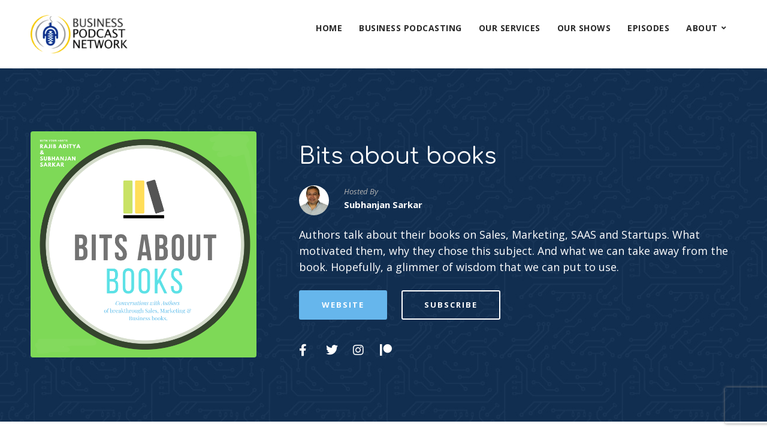

--- FILE ---
content_type: text/html; charset=UTF-8
request_url: https://bizcast.in/2022/11/18/bizcast-bits-about-books-in-conversation-with-ramesh-dorairaj-author-games-customers-play/
body_size: 36676
content:
<!doctype html>
<html lang="en-US">
<head>
<meta charset="UTF-8">
<meta name="viewport" content="width=device-width, initial-scale=1">
<link rel="profile" href="//gmpg.org/xfn/11">
<link rel="pingback" href="https://bizcast.in/xmlrpc.php" />
<meta name='robots' content='index, follow, max-image-preview:large, max-snippet:-1, max-video-preview:-1' />
<!-- Jetpack Site Verification Tags -->
<meta name="google-site-verification" content="DvQrGcAYDF8sZByE0g3GLqbPqJHa35DXG7obgXgPZg8" />
<!-- This site is optimized with the Yoast SEO plugin v26.8 - https://yoast.com/product/yoast-seo-wordpress/ -->
<title>Bizcast: Bits about books - In Conversation with Ramesh Dorairaj, Author, Games Customers Play - Business Podcast Network</title>
<meta name="description" content="In Conversation with Ramesh Dorairaj, Author, &quot;Games Customers Play&quot;. He speaks in this episode about his book, &quot;Games Customers Play&quot;." />
<link rel="canonical" href="https://bizcast.in/2022/11/18/bizcast-bits-about-books-in-conversation-with-ramesh-dorairaj-author-games-customers-play/" />
<meta property="og:locale" content="en_US" />
<meta property="og:type" content="article" />
<meta property="og:title" content="Bizcast: Bits about books - In Conversation with Ramesh Dorairaj, Author, Games Customers Play - Business Podcast Network" />
<meta property="og:description" content="In Conversation with Ramesh Dorairaj, Author, &quot;Games Customers Play&quot;. He speaks in this episode about his book, &quot;Games Customers Play&quot;." />
<meta property="og:url" content="https://bizcast.in/2022/11/18/bizcast-bits-about-books-in-conversation-with-ramesh-dorairaj-author-games-customers-play/" />
<meta property="og:site_name" content="Business Podcast Network" />
<meta property="article:published_time" content="2022-11-18T06:59:51+00:00" />
<meta property="article:modified_time" content="2022-11-18T06:59:58+00:00" />
<meta property="og:image" content="https://i0.wp.com/d2j84o4abgbvdf.cloudfront.net/podcasts/showhow2audio/wp-content/uploads/2022/11/18114439/OneDrive_BITSABOUTBOOKS_EP58_SQ.png?fit=500%2C500&ssl=1" />
<meta property="og:image:width" content="500" />
<meta property="og:image:height" content="500" />
<meta property="og:image:type" content="image/png" />
<meta name="author" content="Subhanjan Sarkar" />
<meta name="twitter:card" content="summary_large_image" />
<meta name="twitter:label1" content="Written by" />
<meta name="twitter:data1" content="Subhanjan Sarkar" />
<meta name="twitter:label2" content="Est. reading time" />
<meta name="twitter:data2" content="2 minutes" />
<script type="application/ld+json" class="yoast-schema-graph">{"@context":"https://schema.org","@graph":[{"@type":"Article","@id":"https://bizcast.in/2022/11/18/bizcast-bits-about-books-in-conversation-with-ramesh-dorairaj-author-games-customers-play/#article","isPartOf":{"@id":"https://bizcast.in/2022/11/18/bizcast-bits-about-books-in-conversation-with-ramesh-dorairaj-author-games-customers-play/"},"author":{"name":"Subhanjan Sarkar","@id":"https://bizcast.in/#/schema/person/d9178193f31708d5a4f21741fac88064"},"headline":"Bizcast: Bits about books &#8211; In Conversation with Ramesh Dorairaj, Author, Games Customers Play","datePublished":"2022-11-18T06:59:51+00:00","dateModified":"2022-11-18T06:59:58+00:00","mainEntityOfPage":{"@id":"https://bizcast.in/2022/11/18/bizcast-bits-about-books-in-conversation-with-ramesh-dorairaj-author-games-customers-play/"},"wordCount":348,"commentCount":0,"publisher":{"@id":"https://bizcast.in/#organization"},"image":{"@id":"https://bizcast.in/2022/11/18/bizcast-bits-about-books-in-conversation-with-ramesh-dorairaj-author-games-customers-play/#primaryimage"},"thumbnailUrl":"https://i0.wp.com/d2j84o4abgbvdf.cloudfront.net/podcasts/showhow2audio/wp-content/uploads/2022/11/18114439/OneDrive_BITSABOUTBOOKS_EP58_SQ.png?fit=500%2C500&ssl=1","keywords":["Account Based Marketing","Buyer Engagement","Growth Hacking","Handling Objections","Lead Generation","Marketing","Product Led Growth","Prospecting","Sales","Sales Executive","Sales Funnel","Sales Quota","Sales Representative"],"articleSection":["Bits about books"],"inLanguage":"en-US","potentialAction":[{"@type":"CommentAction","name":"Comment","target":["https://bizcast.in/2022/11/18/bizcast-bits-about-books-in-conversation-with-ramesh-dorairaj-author-games-customers-play/#respond"]}]},{"@type":"WebPage","@id":"https://bizcast.in/2022/11/18/bizcast-bits-about-books-in-conversation-with-ramesh-dorairaj-author-games-customers-play/","url":"https://bizcast.in/2022/11/18/bizcast-bits-about-books-in-conversation-with-ramesh-dorairaj-author-games-customers-play/","name":"Bizcast: Bits about books - In Conversation with Ramesh Dorairaj, Author, Games Customers Play - Business Podcast Network","isPartOf":{"@id":"https://bizcast.in/#website"},"primaryImageOfPage":{"@id":"https://bizcast.in/2022/11/18/bizcast-bits-about-books-in-conversation-with-ramesh-dorairaj-author-games-customers-play/#primaryimage"},"image":{"@id":"https://bizcast.in/2022/11/18/bizcast-bits-about-books-in-conversation-with-ramesh-dorairaj-author-games-customers-play/#primaryimage"},"thumbnailUrl":"https://i0.wp.com/d2j84o4abgbvdf.cloudfront.net/podcasts/showhow2audio/wp-content/uploads/2022/11/18114439/OneDrive_BITSABOUTBOOKS_EP58_SQ.png?fit=500%2C500&ssl=1","datePublished":"2022-11-18T06:59:51+00:00","dateModified":"2022-11-18T06:59:58+00:00","description":"In Conversation with Ramesh Dorairaj, Author, \"Games Customers Play\". He speaks in this episode about his book, \"Games Customers Play\".","breadcrumb":{"@id":"https://bizcast.in/2022/11/18/bizcast-bits-about-books-in-conversation-with-ramesh-dorairaj-author-games-customers-play/#breadcrumb"},"inLanguage":"en-US","potentialAction":[{"@type":"ReadAction","target":["https://bizcast.in/2022/11/18/bizcast-bits-about-books-in-conversation-with-ramesh-dorairaj-author-games-customers-play/"]}]},{"@type":"ImageObject","inLanguage":"en-US","@id":"https://bizcast.in/2022/11/18/bizcast-bits-about-books-in-conversation-with-ramesh-dorairaj-author-games-customers-play/#primaryimage","url":"https://i0.wp.com/d2j84o4abgbvdf.cloudfront.net/podcasts/showhow2audio/wp-content/uploads/2022/11/18114439/OneDrive_BITSABOUTBOOKS_EP58_SQ.png?fit=500%2C500&ssl=1","contentUrl":"https://i0.wp.com/d2j84o4abgbvdf.cloudfront.net/podcasts/showhow2audio/wp-content/uploads/2022/11/18114439/OneDrive_BITSABOUTBOOKS_EP58_SQ.png?fit=500%2C500&ssl=1","width":500,"height":500},{"@type":"BreadcrumbList","@id":"https://bizcast.in/2022/11/18/bizcast-bits-about-books-in-conversation-with-ramesh-dorairaj-author-games-customers-play/#breadcrumb","itemListElement":[{"@type":"ListItem","position":1,"name":"Home","item":"https://bizcast.in/"},{"@type":"ListItem","position":2,"name":"Bizcast: Bits about books &#8211; In Conversation with Ramesh Dorairaj, Author, Games Customers Play"}]},{"@type":"WebSite","@id":"https://bizcast.in/#website","url":"https://bizcast.in/","name":"Business Podcast Network","description":"Business Podcast Network produces podcasts for B2B brands, Sales and Marketing Teams, SAAS products, Startups and HR teams, helping organizations to connect with audiences and build brand stories.","publisher":{"@id":"https://bizcast.in/#organization"},"potentialAction":[{"@type":"SearchAction","target":{"@type":"EntryPoint","urlTemplate":"https://bizcast.in/?s={search_term_string}"},"query-input":{"@type":"PropertyValueSpecification","valueRequired":true,"valueName":"search_term_string"}}],"inLanguage":"en-US"},{"@type":"Organization","@id":"https://bizcast.in/#organization","name":"Bizcast","url":"https://bizcast.in/","logo":{"@type":"ImageObject","inLanguage":"en-US","@id":"https://bizcast.in/#/schema/logo/image/","url":"https://i0.wp.com/d2j84o4abgbvdf.cloudfront.net/podcasts/showhow2audio/wp-content/uploads/2018/12/26180012/cropped-sh2audio_logo_piconly.png?fit=512%2C512&ssl=1","contentUrl":"https://i0.wp.com/d2j84o4abgbvdf.cloudfront.net/podcasts/showhow2audio/wp-content/uploads/2018/12/26180012/cropped-sh2audio_logo_piconly.png?fit=512%2C512&ssl=1","width":512,"height":512,"caption":"Bizcast"},"image":{"@id":"https://bizcast.in/#/schema/logo/image/"}},{"@type":"Person","@id":"https://bizcast.in/#/schema/person/d9178193f31708d5a4f21741fac88064","name":"Subhanjan Sarkar","image":{"@type":"ImageObject","inLanguage":"en-US","@id":"https://bizcast.in/#/schema/person/image/","url":"https://www.bizcast.in/wp-content/uploads/2025/08/subhanjan-sarkar_avatar-96x96.jpg","contentUrl":"https://www.bizcast.in/wp-content/uploads/2025/08/subhanjan-sarkar_avatar-96x96.jpg","caption":"Subhanjan Sarkar"},"sameAs":["https://www.linkedin.com/in/subhanjansarkar/"],"url":"https://bizcast.in/author/subhanjan/"}]}</script>
<!-- / Yoast SEO plugin. -->
<link rel='dns-prefetch' href='//secure.gravatar.com' />
<link rel='dns-prefetch' href='//www.googletagmanager.com' />
<link rel='dns-prefetch' href='//stats.wp.com' />
<link rel='dns-prefetch' href='//fonts.googleapis.com' />
<link rel='dns-prefetch' href='//v0.wordpress.com' />
<link rel='dns-prefetch' href='//widgets.wp.com' />
<link rel='dns-prefetch' href='//s0.wp.com' />
<link rel='dns-prefetch' href='//0.gravatar.com' />
<link rel='dns-prefetch' href='//1.gravatar.com' />
<link rel='dns-prefetch' href='//2.gravatar.com' />
<link rel='dns-prefetch' href='//jetpack.wordpress.com' />
<link rel='dns-prefetch' href='//public-api.wordpress.com' />
<link rel='dns-prefetch' href='//pagead2.googlesyndication.com' />
<link rel='dns-prefetch' href='//fundingchoicesmessages.google.com' />
<link rel='preconnect' href='//c0.wp.com' />
<link rel='preconnect' href='//i0.wp.com' />
<link rel="alternate" title="oEmbed (JSON)" type="application/json+oembed" href="https://bizcast.in/wp-json/oembed/1.0/embed?url=https%3A%2F%2Fbizcast.in%2F2022%2F11%2F18%2Fbizcast-bits-about-books-in-conversation-with-ramesh-dorairaj-author-games-customers-play%2F" />
<link rel="alternate" title="oEmbed (XML)" type="text/xml+oembed" href="https://bizcast.in/wp-json/oembed/1.0/embed?url=https%3A%2F%2Fbizcast.in%2F2022%2F11%2F18%2Fbizcast-bits-about-books-in-conversation-with-ramesh-dorairaj-author-games-customers-play%2F&#038;format=xml" />
<style id='wp-img-auto-sizes-contain-inline-css' type='text/css'>
img:is([sizes=auto i],[sizes^="auto," i]){contain-intrinsic-size:3000px 1500px}
/*# sourceURL=wp-img-auto-sizes-contain-inline-css */
</style>
<style id='wp-emoji-styles-inline-css' type='text/css'>
img.wp-smiley, img.emoji {
display: inline !important;
border: none !important;
box-shadow: none !important;
height: 1em !important;
width: 1em !important;
margin: 0 0.07em !important;
vertical-align: -0.1em !important;
background: none !important;
padding: 0 !important;
}
/*# sourceURL=wp-emoji-styles-inline-css */
</style>
<link rel='stylesheet' id='wp-block-library-css' href='https://c0.wp.com/c/6.9/wp-includes/css/dist/block-library/style.min.css' type='text/css' media='all' />
<style id='classic-theme-styles-inline-css' type='text/css'>
/*! This file is auto-generated */
.wp-block-button__link{color:#fff;background-color:#32373c;border-radius:9999px;box-shadow:none;text-decoration:none;padding:calc(.667em + 2px) calc(1.333em + 2px);font-size:1.125em}.wp-block-file__button{background:#32373c;color:#fff;text-decoration:none}
/*# sourceURL=/wp-includes/css/classic-themes.min.css */
</style>
<link rel='stylesheet' id='mediaelement-css' href='https://c0.wp.com/c/6.9/wp-includes/js/mediaelement/mediaelementplayer-legacy.min.css' type='text/css' media='all' />
<link rel='stylesheet' id='wp-mediaelement-css' href='https://c0.wp.com/c/6.9/wp-includes/js/mediaelement/wp-mediaelement.min.css' type='text/css' media='all' />
<style id='jetpack-sharing-buttons-style-inline-css' type='text/css'>
.jetpack-sharing-buttons__services-list{display:flex;flex-direction:row;flex-wrap:wrap;gap:0;list-style-type:none;margin:5px;padding:0}.jetpack-sharing-buttons__services-list.has-small-icon-size{font-size:12px}.jetpack-sharing-buttons__services-list.has-normal-icon-size{font-size:16px}.jetpack-sharing-buttons__services-list.has-large-icon-size{font-size:24px}.jetpack-sharing-buttons__services-list.has-huge-icon-size{font-size:36px}@media print{.jetpack-sharing-buttons__services-list{display:none!important}}.editor-styles-wrapper .wp-block-jetpack-sharing-buttons{gap:0;padding-inline-start:0}ul.jetpack-sharing-buttons__services-list.has-background{padding:1.25em 2.375em}
/*# sourceURL=https://bizcast.in/wp-content/plugins/jetpack/_inc/blocks/sharing-buttons/view.css */
</style>
<style id='powerpress-player-block-style-inline-css' type='text/css'>
/*# sourceURL=https://bizcast.in/wp-content/plugins/powerpress/blocks/player-block/build/style-index.css */
</style>
<link rel='stylesheet' id='dashicons-css' href='https://c0.wp.com/c/6.9/wp-includes/css/dashicons.min.css' type='text/css' media='all' />
<link rel='stylesheet' id='htmega-block-common-style-css' href='https://bizcast.in/wp-content/plugins/ht-mega-for-elementor/htmega-blocks/src/assets/css/common-style.css?ver=3.0.4' type='text/css' media='all' />
<link rel='stylesheet' id='slick-css' href='https://bizcast.in/wp-content/plugins/ht-mega-for-elementor/assets/css/slick.min.css?ver=3.0.4' type='text/css' media='all' />
<link rel='stylesheet' id='htmega-block-fontawesome-css' href='https://bizcast.in/wp-content/plugins/ht-mega-for-elementor/admin/assets/extensions/ht-menu/css/font-awesome.min.css?ver=3.0.4' type='text/css' media='all' />
<link rel='stylesheet' id='htmega-block-style-css' href='https://bizcast.in/wp-content/plugins/ht-mega-for-elementor/htmega-blocks/build/style-blocks-htmega.css?ver=3.0.4' type='text/css' media='all' />
<style id='global-styles-inline-css' type='text/css'>
:root{--wp--preset--aspect-ratio--square: 1;--wp--preset--aspect-ratio--4-3: 4/3;--wp--preset--aspect-ratio--3-4: 3/4;--wp--preset--aspect-ratio--3-2: 3/2;--wp--preset--aspect-ratio--2-3: 2/3;--wp--preset--aspect-ratio--16-9: 16/9;--wp--preset--aspect-ratio--9-16: 9/16;--wp--preset--color--black: #000000;--wp--preset--color--cyan-bluish-gray: #abb8c3;--wp--preset--color--white: #ffffff;--wp--preset--color--pale-pink: #f78da7;--wp--preset--color--vivid-red: #cf2e2e;--wp--preset--color--luminous-vivid-orange: #ff6900;--wp--preset--color--luminous-vivid-amber: #fcb900;--wp--preset--color--light-green-cyan: #7bdcb5;--wp--preset--color--vivid-green-cyan: #00d084;--wp--preset--color--pale-cyan-blue: #8ed1fc;--wp--preset--color--vivid-cyan-blue: #0693e3;--wp--preset--color--vivid-purple: #9b51e0;--wp--preset--color--dark-gray: #2d2d2d;--wp--preset--color--light-red: #e65a4b;--wp--preset--color--darker-gray: #1b1b1b;--wp--preset--color--light-gray: #7c7c7c;--wp--preset--color--button-background: #66b6ec;--wp--preset--color--button-background-hover: #3e80ac;--wp--preset--gradient--vivid-cyan-blue-to-vivid-purple: linear-gradient(135deg,rgb(6,147,227) 0%,rgb(155,81,224) 100%);--wp--preset--gradient--light-green-cyan-to-vivid-green-cyan: linear-gradient(135deg,rgb(122,220,180) 0%,rgb(0,208,130) 100%);--wp--preset--gradient--luminous-vivid-amber-to-luminous-vivid-orange: linear-gradient(135deg,rgb(252,185,0) 0%,rgb(255,105,0) 100%);--wp--preset--gradient--luminous-vivid-orange-to-vivid-red: linear-gradient(135deg,rgb(255,105,0) 0%,rgb(207,46,46) 100%);--wp--preset--gradient--very-light-gray-to-cyan-bluish-gray: linear-gradient(135deg,rgb(238,238,238) 0%,rgb(169,184,195) 100%);--wp--preset--gradient--cool-to-warm-spectrum: linear-gradient(135deg,rgb(74,234,220) 0%,rgb(151,120,209) 20%,rgb(207,42,186) 40%,rgb(238,44,130) 60%,rgb(251,105,98) 80%,rgb(254,248,76) 100%);--wp--preset--gradient--blush-light-purple: linear-gradient(135deg,rgb(255,206,236) 0%,rgb(152,150,240) 100%);--wp--preset--gradient--blush-bordeaux: linear-gradient(135deg,rgb(254,205,165) 0%,rgb(254,45,45) 50%,rgb(107,0,62) 100%);--wp--preset--gradient--luminous-dusk: linear-gradient(135deg,rgb(255,203,112) 0%,rgb(199,81,192) 50%,rgb(65,88,208) 100%);--wp--preset--gradient--pale-ocean: linear-gradient(135deg,rgb(255,245,203) 0%,rgb(182,227,212) 50%,rgb(51,167,181) 100%);--wp--preset--gradient--electric-grass: linear-gradient(135deg,rgb(202,248,128) 0%,rgb(113,206,126) 100%);--wp--preset--gradient--midnight: linear-gradient(135deg,rgb(2,3,129) 0%,rgb(40,116,252) 100%);--wp--preset--font-size--small: 13px;--wp--preset--font-size--medium: 20px;--wp--preset--font-size--large: 36px;--wp--preset--font-size--x-large: 42px;--wp--preset--spacing--20: 0.44rem;--wp--preset--spacing--30: 0.67rem;--wp--preset--spacing--40: 1rem;--wp--preset--spacing--50: 1.5rem;--wp--preset--spacing--60: 2.25rem;--wp--preset--spacing--70: 3.38rem;--wp--preset--spacing--80: 5.06rem;--wp--preset--shadow--natural: 6px 6px 9px rgba(0, 0, 0, 0.2);--wp--preset--shadow--deep: 12px 12px 50px rgba(0, 0, 0, 0.4);--wp--preset--shadow--sharp: 6px 6px 0px rgba(0, 0, 0, 0.2);--wp--preset--shadow--outlined: 6px 6px 0px -3px rgb(255, 255, 255), 6px 6px rgb(0, 0, 0);--wp--preset--shadow--crisp: 6px 6px 0px rgb(0, 0, 0);}:where(.is-layout-flex){gap: 0.5em;}:where(.is-layout-grid){gap: 0.5em;}body .is-layout-flex{display: flex;}.is-layout-flex{flex-wrap: wrap;align-items: center;}.is-layout-flex > :is(*, div){margin: 0;}body .is-layout-grid{display: grid;}.is-layout-grid > :is(*, div){margin: 0;}:where(.wp-block-columns.is-layout-flex){gap: 2em;}:where(.wp-block-columns.is-layout-grid){gap: 2em;}:where(.wp-block-post-template.is-layout-flex){gap: 1.25em;}:where(.wp-block-post-template.is-layout-grid){gap: 1.25em;}.has-black-color{color: var(--wp--preset--color--black) !important;}.has-cyan-bluish-gray-color{color: var(--wp--preset--color--cyan-bluish-gray) !important;}.has-white-color{color: var(--wp--preset--color--white) !important;}.has-pale-pink-color{color: var(--wp--preset--color--pale-pink) !important;}.has-vivid-red-color{color: var(--wp--preset--color--vivid-red) !important;}.has-luminous-vivid-orange-color{color: var(--wp--preset--color--luminous-vivid-orange) !important;}.has-luminous-vivid-amber-color{color: var(--wp--preset--color--luminous-vivid-amber) !important;}.has-light-green-cyan-color{color: var(--wp--preset--color--light-green-cyan) !important;}.has-vivid-green-cyan-color{color: var(--wp--preset--color--vivid-green-cyan) !important;}.has-pale-cyan-blue-color{color: var(--wp--preset--color--pale-cyan-blue) !important;}.has-vivid-cyan-blue-color{color: var(--wp--preset--color--vivid-cyan-blue) !important;}.has-vivid-purple-color{color: var(--wp--preset--color--vivid-purple) !important;}.has-black-background-color{background-color: var(--wp--preset--color--black) !important;}.has-cyan-bluish-gray-background-color{background-color: var(--wp--preset--color--cyan-bluish-gray) !important;}.has-white-background-color{background-color: var(--wp--preset--color--white) !important;}.has-pale-pink-background-color{background-color: var(--wp--preset--color--pale-pink) !important;}.has-vivid-red-background-color{background-color: var(--wp--preset--color--vivid-red) !important;}.has-luminous-vivid-orange-background-color{background-color: var(--wp--preset--color--luminous-vivid-orange) !important;}.has-luminous-vivid-amber-background-color{background-color: var(--wp--preset--color--luminous-vivid-amber) !important;}.has-light-green-cyan-background-color{background-color: var(--wp--preset--color--light-green-cyan) !important;}.has-vivid-green-cyan-background-color{background-color: var(--wp--preset--color--vivid-green-cyan) !important;}.has-pale-cyan-blue-background-color{background-color: var(--wp--preset--color--pale-cyan-blue) !important;}.has-vivid-cyan-blue-background-color{background-color: var(--wp--preset--color--vivid-cyan-blue) !important;}.has-vivid-purple-background-color{background-color: var(--wp--preset--color--vivid-purple) !important;}.has-black-border-color{border-color: var(--wp--preset--color--black) !important;}.has-cyan-bluish-gray-border-color{border-color: var(--wp--preset--color--cyan-bluish-gray) !important;}.has-white-border-color{border-color: var(--wp--preset--color--white) !important;}.has-pale-pink-border-color{border-color: var(--wp--preset--color--pale-pink) !important;}.has-vivid-red-border-color{border-color: var(--wp--preset--color--vivid-red) !important;}.has-luminous-vivid-orange-border-color{border-color: var(--wp--preset--color--luminous-vivid-orange) !important;}.has-luminous-vivid-amber-border-color{border-color: var(--wp--preset--color--luminous-vivid-amber) !important;}.has-light-green-cyan-border-color{border-color: var(--wp--preset--color--light-green-cyan) !important;}.has-vivid-green-cyan-border-color{border-color: var(--wp--preset--color--vivid-green-cyan) !important;}.has-pale-cyan-blue-border-color{border-color: var(--wp--preset--color--pale-cyan-blue) !important;}.has-vivid-cyan-blue-border-color{border-color: var(--wp--preset--color--vivid-cyan-blue) !important;}.has-vivid-purple-border-color{border-color: var(--wp--preset--color--vivid-purple) !important;}.has-vivid-cyan-blue-to-vivid-purple-gradient-background{background: var(--wp--preset--gradient--vivid-cyan-blue-to-vivid-purple) !important;}.has-light-green-cyan-to-vivid-green-cyan-gradient-background{background: var(--wp--preset--gradient--light-green-cyan-to-vivid-green-cyan) !important;}.has-luminous-vivid-amber-to-luminous-vivid-orange-gradient-background{background: var(--wp--preset--gradient--luminous-vivid-amber-to-luminous-vivid-orange) !important;}.has-luminous-vivid-orange-to-vivid-red-gradient-background{background: var(--wp--preset--gradient--luminous-vivid-orange-to-vivid-red) !important;}.has-very-light-gray-to-cyan-bluish-gray-gradient-background{background: var(--wp--preset--gradient--very-light-gray-to-cyan-bluish-gray) !important;}.has-cool-to-warm-spectrum-gradient-background{background: var(--wp--preset--gradient--cool-to-warm-spectrum) !important;}.has-blush-light-purple-gradient-background{background: var(--wp--preset--gradient--blush-light-purple) !important;}.has-blush-bordeaux-gradient-background{background: var(--wp--preset--gradient--blush-bordeaux) !important;}.has-luminous-dusk-gradient-background{background: var(--wp--preset--gradient--luminous-dusk) !important;}.has-pale-ocean-gradient-background{background: var(--wp--preset--gradient--pale-ocean) !important;}.has-electric-grass-gradient-background{background: var(--wp--preset--gradient--electric-grass) !important;}.has-midnight-gradient-background{background: var(--wp--preset--gradient--midnight) !important;}.has-small-font-size{font-size: var(--wp--preset--font-size--small) !important;}.has-medium-font-size{font-size: var(--wp--preset--font-size--medium) !important;}.has-large-font-size{font-size: var(--wp--preset--font-size--large) !important;}.has-x-large-font-size{font-size: var(--wp--preset--font-size--x-large) !important;}
:where(.wp-block-post-template.is-layout-flex){gap: 1.25em;}:where(.wp-block-post-template.is-layout-grid){gap: 1.25em;}
:where(.wp-block-term-template.is-layout-flex){gap: 1.25em;}:where(.wp-block-term-template.is-layout-grid){gap: 1.25em;}
:where(.wp-block-columns.is-layout-flex){gap: 2em;}:where(.wp-block-columns.is-layout-grid){gap: 2em;}
:root :where(.wp-block-pullquote){font-size: 1.5em;line-height: 1.6;}
/*# sourceURL=global-styles-inline-css */
</style>
<link rel='stylesheet' id='contact-form-7-css' href='https://bizcast.in/wp-content/plugins/contact-form-7/includes/css/styles.css?ver=6.1.4' type='text/css' media='all' />
<link rel='stylesheet' id='secondline-psb-subscribe-button-styles-css' href='https://bizcast.in/wp-content/plugins/podcast-subscribe-buttons/assets/css/secondline-psb-styles.css?ver=6.9' type='text/css' media='all' />
<link rel='stylesheet' id='secondline-audio-player-styles-css' href='https://bizcast.in/wp-content/plugins/secondline-custom/assets/css/secondline-audio.css?ver=6.9' type='text/css' media='all' />
<style id='secondline-audio-player-styles-inline-css' type='text/css'>
body #page-title-slt h1{display:}body.secondline-fancy-player .mejs-playlist-current.mejs-layer,body.secondline-fancy-player #main-container-secondline .secondline_playlist .mejs-container .mejs-controls,body.secondline-fancy-player #main-container-secondline .wp-playlist-tracks,body.secondline-fancy-player #main-container-secondline .wp-playlist-item,body.secondline-fancy-player #main-container-secondline .mejs-layers,body.secondline-fancy-player .wp-playlist-current-item,body.secondline-fancy-player .mejs-playlist-current.mejs-layer{background:}body.secondline-fancy-player #main-container-secondline .wp-playlist-item,body.secondline-fancy-player #main-container-secondline .secondline_playlist .mejs-container .mejs-controls{border-color:}body.secondline-fancy-player #main-container-secondline .wp-playlist-item-title,body.secondline-fancy-player #main-container-secondline .mejs-playlist-current.mejs-layer p{color:}body.secondline-fancy-player #main-container-secondline .wp-playlist.wp-audio-playlist .mejs-container .mejs-inner .mejs-controls button,body.secondline-fancy-player #main-container-secondline .wp-playlist.wp-audio-playlist .mejs-container .mejs-inner .mejs-controls button:before,body.secondline-fancy-player #main-container-secondline .wp-playlist.wp-audio-playlist .mejs-container .mejs-button.mejs-speed-button button{color:;border-color:}body.secondline-fancy-player #main-container-secondline .wp-playlist.wp-audio-playlist .mejs-container .mejs-inner .mejs-controls .mejs-time-rail span.mejs-time-current,body.secondline-fancy-player #main-container-secondline .wp-playlist.wp-audio-playlist .mejs-controls .mejs-horizontal-volume-slider .mejs-horizontal-volume-current,body.secondline-fancy-player #main-container-secondline .wp-playlist-item.wp-playlist-playing,body #main-container-secondline .wp-playlist-item.wp-playlist-playing:hover,body.secondline-fancy-player #main-container-secondline .mejs-container .mejs-inner .mejs-controls .mejs-time-rail span.mejs-time-loaded{background:}body.secondline-fancy-player #main-container-secondline .wp-playlist.wp-audio-playlist .mejs-container .mejs-inner .mejs-controls .mejs-time-rail span.mejs-time-loaded,body.secondline-fancy-player #main-container-secondline .wp-playlist.wp-audio-playlist .mejs-container .mejs-inner .mejs-controls .mejs-time-rail span.mejs-time-total,body.secondline-fancy-player #main-container-secondline .wp-playlist.wp-audio-playlist .mejs-container .mejs-controls .mejs-horizontal-volume-slider .mejs-horizontal-volume-total{background:}body.secondline-fancy-player #main-container-secondline .secondline_playlist .mejs-controls .mejs-horizontal-volume-slider .mejs-horizontal-volume-handle,body.secondline-fancy-player #main-container-secondline .secondline_playlist .mejs-controls .mejs-time-rail .mejs-time-handle{background:;border-color:}body.secondline-fancy-player #main-container-secondline .secondline_playlist .mejs-playlist-item-description,body.secondline-fancy-player #main-container-secondline .secondline_playlist .mejs-inner .mejs-time .mejs-currenttime,body.secondline-fancy-player #main-container-secondline .secondline_playlist .mejs-inner .mejs-time .mejs-duration{color:!important}body.secondline-fancy-player #main-container-secondline .secondline_playlist li.mejs-playlist-selector-list-item.wp-playlist-item.mejs-playlist-selected{background:}
/*# sourceURL=secondline-audio-player-styles-inline-css */
</style>
<link rel='stylesheet' id='htbbootstrap-css' href='https://bizcast.in/wp-content/plugins/ht-mega-for-elementor/assets/css/htbbootstrap.css?ver=3.0.4' type='text/css' media='all' />
<link rel='stylesheet' id='font-awesome-css' href='https://bizcast.in/wp-content/plugins/elementor/assets/lib/font-awesome/css/font-awesome.min.css?ver=4.7.0' type='text/css' media='all' />
<link rel='stylesheet' id='htmega-animation-css' href='https://bizcast.in/wp-content/plugins/ht-mega-for-elementor/assets/css/animation.css?ver=3.0.4' type='text/css' media='all' />
<link rel='stylesheet' id='htmega-keyframes-css' href='https://bizcast.in/wp-content/plugins/ht-mega-for-elementor/assets/css/htmega-keyframes.css?ver=3.0.4' type='text/css' media='all' />
<link rel='stylesheet' id='htmega-global-style-min-css' href='https://bizcast.in/wp-content/plugins/ht-mega-for-elementor/assets/css/htmega-global-style.min.css?ver=3.0.4' type='text/css' media='all' />
<link rel='stylesheet' id='bolden-secondline-style-css' href='https://bizcast.in/wp-content/themes/bolden-secondline/style.css?ver=6.9' type='text/css' media='all' />
<link rel='stylesheet' id='bolden-secondline-child-style-css' href='https://bizcast.in/wp-content/themes/bolden-secondline-child/style.css?ver=1.6.0' type='text/css' media='all' />
<link rel='stylesheet' id='secondline-style-css' href='https://bizcast.in/wp-content/themes/bolden-secondline-child/style.css?ver=6.9' type='text/css' media='all' />
<style id='secondline-style-inline-css' type='text/css'>
.has-button-background-background-color { background-color: #66b6ec !important; }.has-button-background-color { color: #66b6ec !important; }.has-button-background-hover-background-color { background-color: #3e80ac !important; }.has-button-background-hover-color { color: #3e80ac !important; }.has-white-background-color { background-color: #ffffff !important; }.has-white-color { color: #ffffff !important; }.has-black-background-color { background-color: #000000 !important; }.has-black-color { color: #000000 !important; }.has-dark-gray-background-color { background-color: #2d2d2d !important; }.has-dark-gray-color { color: #2d2d2d !important; }.has-light-red-background-color { background-color: #e65a4b !important; }.has-light-red-color { color: #e65a4b !important; }.has-darker-gray-background-color { background-color: #1b1b1b !important; }.has-darker-gray-color { color: #1b1b1b !important; }.has-light-gray-background-color { background-color: #7c7c7c !important; }.has-light-gray-color { color: #7c7c7c !important; }
/*# sourceURL=secondline-style-inline-css */
</style>
<link rel='stylesheet' id='secondline-google-fonts-css' href='//fonts.googleapis.com/css?family=Comfortaa%3A400%2C700%7COpen+Sans%3A400%2C400i%2C700%7C%26subset%3Dlatin&#038;ver=1.0.0' type='text/css' media='all' />
<link rel='stylesheet' id='secondline-fa-icons-css' href='https://bizcast.in/wp-content/themes/bolden-secondline/inc/font-awesome/css/fontawesome.min.css?ver=1.0.0' type='text/css' media='all' />
<link rel='stylesheet' id='secondline-gen-icons-css' href='https://bizcast.in/wp-content/themes/bolden-secondline/inc/genericons-neue/Genericons-Neue.min.css?ver=1.0.0' type='text/css' media='all' />
<link rel='stylesheet' id='secondline-themes-custom-style-css' href='https://bizcast.in/wp-content/themes/bolden-secondline/css/secondline_themes_custom_styles.css?ver=6.9' type='text/css' media='all' />
<style id='secondline-themes-custom-style-inline-css' type='text/css'>
body #logo-slt img{width:162px;padding-top:25px;padding-bottom:25px}#main-container-secondline #content-slt p.stars a,#main-container-secondline #content-slt p.stars a:hover,#main-container-secondline #content-slt .star-rating,body #content-slt ul.products li.product .price,#secondline-woocommerce-single-top p.price,a,.secondline-post-meta i,#secondline-woocommerce-single-bottom .woocommerce-tabs ul.wc-tabs li.active a,.woocommerce-variation .woocommerce-variation-price,.woocommerce-variation .woocommerce-variation-price span.price span,body.woocommerce #content-slt div.product span.price,#secondline-woocommerce-single-bottom .woocommerce-tabs ul.wc-tabs li.active a{color:#66b6ec}body #main-container-secondline .single-player-container-secondline .mejs-container .mejs-inner .mejs-controls .mejs-time-rail span.mejs-time-current,body #main-container-secondline .single-player-container-secondline .mejs-controls .mejs-horizontal-volume-slider .mejs-horizontal-volume-current,body #main-container-secondline .mejs-container .mejs-inner .mejs-controls .mejs-time-rail span.mejs-time-current,body #main-container-secondline .mejs-controls .mejs-horizontal-volume-slider .mejs-horizontal-volume-current,body #main-container-secondline .wp-playlist-item.wp-playlist-playing,body #main-container-secondline .wp-playlist-item.wp-playlist-playing:hover{background:#66b6ec}body #main-container-secondline .mejs-container .mejs-inner .mejs-controls .mejs-time-rail span.mejs-time-loaded,body #main-container-secondline .mejs-container .mejs-inner .mejs-controls .mejs-time-rail span.mejs-time-total,body #main-container-secondline .mejs-controls .mejs-horizontal-volume-slider .mejs-horizontal-volume-total,body #main-container-secondline .single-player-container-secondline .mejs-container .mejs-inner .mejs-controls .mejs-time-rail span.mejs-time-loaded,body #main-container-secondline .single-player-container-secondline .mejs-container .mejs-inner .mejs-controls .mejs-time-rail span.mejs-time-total,body #main-container-secondline .single-player-container-secondline .mejs-controls .mejs-horizontal-volume-slider .mejs-horizontal-volume-total{background:}body #main-container-secondline .mejs-controls .mejs-time-rail .mejs-time-handle,body #main-container-secondline .mejs-controls .mejs-horizontal-volume-slider .mejs-horizontal-volume-handle{background:;border-color:}body #main-container-secondline .mejs-inner .mejs-time .mejs-currenttime,#main-container-secondline .mejs-inner .mejs-time .mejs-duration,body #main-container-secondline .alt-player-container-secondline .mejs-inner .mejs-time .mejs-currenttime,body.single-post #main-container-secondline .alt-player-container-secondline .mejs-inner .mejs-time .mejs-duration,body #main-container-secondline .mejs-inner .mejs-controls span,body #main-container-secondline .mejs-inner .mejs-time .mejs-currenttime,#main-container-secondline .mejs-inner .mejs-time .mejs-duration{color:}body #main-container-secondline .mejs-inner .mejs-controls span,body #main-container-secondline .mejs-inner .mejs-time .mejs-currenttime,#main-container-secondline .mejs-inner .mejs-time .mejs-duration{font-size:px}body #main-container-secondline .mejs-playpause-button.mejs-play button:before,body #main-container-secondline .mejs-playpause-button.mejs-pause button:before,body #main-container-secondline .mejs-playpause-button.mejs-play button:before,body #main-container-secondline .wp-playlist .wp-playlist-next,body #main-container-secondline .wp-playlist .wp-playlist-prev,body #main-container-secondline .mejs-inner .mejs-controls button,body #main-container-secondline .mejs-container .mejs-controls .mejs-playlist.sle-selected button,#main-container-secondline .wp-playlist .wp-playlist-next:hover,#main-container-secondline .wp-playlist .wp-playlist-prev:hover,body #main-container-secondline .mejs-inner .mejs-controls button:hover,#main-container-secondline .single-player-container-secondline .mejs-playpause-button.mejs-play button:before,#main-container-secondline .single-player-container-secondline .mejs-volume-button.mejs-mute button:before,body #main-container-secondline .mejs-button.mejs-jump-forward-button button:before,body #main-container-secondline .mejs-button.mejs-skip-back-button button:before{color:}body #main-container-secondline .mejs-container .mejs-controls .mejs-playlist.sle-selected button,#main-container-secondline .wp-playlist .wp-playlist-next:hover,#main-container-secondline .wp-playlist .wp-playlist-prev:hover,body #main-container-secondline .mejs-inner .mejs-controls .mejs-playpause-button:hover button,body #main-container-secondline .mejs-playpause-button.mejs-play:hover button:before,body #main-container-secondline .mejs-playpause-button.mejs-pause:hover button:before,body #main-container-secondline .mejs-playpause-button.mejs-play button:hover:before,body #main-container-secondline .wp-playlist .wp-playlist-next:hover,body #main-container-secondline .wp-playlist .wp-playlist-prev:hover,body #main-container-secondline .mejs-inner .mejs-controls button:hover,body #main-container-secondline .mejs-container .mejs-controls .mejs-playlist.sle-selected button:hover,#main-container-secondline .wp-playlist .wp-playlist-next:hover,#main-container-secondline .wp-playlist .wp-playlist-prev:hover,body #main-container-secondline .mejs-inner .mejs-controls button:hover,#main-container-secondline .single-player-container-secondline .mejs-playpause-button.mejs-play button:hover:before,#main-container-secondline .single-player-container-secondline .mejs-volume-button.mejs-mute button:hover:before,body #main-container-secondline .mejs-button.mejs-jump-forward-button:hover button:before,body #main-container-secondline .mejs-button.mejs-skip-back-button:hover button:before{color:}body #main-container-secondline a.powerpress_link_pinw:before,body #main-container-secondline a.podcast-meta-new-window:before,body #main-container-secondline a.powerpress_link_d:before,body #main-container-secondline a.podcast-meta-download:before,body #main-container-secondline .mejs-button.mejs-speed-button button{color:}body #main-container-secondline .mejs-button.mejs-speed-button button{border-color:}a:hover{color:#3e80ac}header .sf-mega{margin-left:-700px;width:1400px}body .elementor-section.elementor-section-boxed > .elementor-container{max-width:1400px}.width-container-slt{width:1400px}body.secondline-themes-header-sidebar-before #secondline-inline-icons .secondline-themes-social-icons,body.secondline-themes-header-sidebar-before:before,header#masthead-slt{background-color:#ffffff;background-repeat:no-repeat;background-position:center center;background-size:cover}.secondline-fixed-scrolled header#masthead-slt:after{display:block;background:rgba(0,0,0,0.15)}body{background-color:#ffffff;background-repeat:no-repeat;background-position:center center;background-size:cover;background-attachment:fixed}#page-title-slt{background-color:#2a2a2a;background-image:url(https://bizcast.in/wp-content/themes/bolden-secondline/images/page-title.jpg);padding-top:170px;padding-bottom:170px;background-repeat:no-repeat;background-position:center center;background-size:cover}.sidebar-item{background:}.sidebar-item{margin-bottom:px}.sidebar ul ul,.sidebar ul li,.widget .widget_shopping_cart_content p.buttons{border-color:#e5e5e5}#page-title-slt-show-page{background-color:#2a2a2a;background-image:url(https://bizcast.in/wp-content/themes/bolden-secondline/images/show-background.jpg);background-repeat:no-repeat;background-position:center center;background-size:cover}body.single-secondline_shows #content-slt{background-color:#f4f4f4}#main-container-secondline #page-title-slt-show-page a.button.single-show-website-slt{border-color:;background-color:;color:}#main-container-secondline #page-title-slt-show-page a.button.single-show-website-slt:hover{border-color:;background-color:;color:}#main-container-secondline #page-title-slt-show-page a.button.single-show-subscribe-slt{border-color:;background-color:;color:}#main-container-secondline #page-title-slt-show-page a.button.single-show-subscribe-slt:hover{border-color:;background-color:;color:}body #show-post-title-meta-container #secondline-show-icons li i{color:}#page-title-slt-show-page{min-height:500px}#show-post-title-meta-container{padding-top:105px;padding-bottom:105px}body .secondline-themes-default-blog-index .secondline-blog-content{background-color:}body.single-secondline_shows .secondline-themes-default-blog-index,body.single-secondline_shows .secondline-themes-default-blog-index .secondline-blog-content{border-color:}#page-title-slt-post-page{background-color:#2a2a2a;background-image:url(https://bizcast.in/wp-content/themes/bolden-secondline/images/page-title.jpg);background-repeat:no-repeat;background-position:center center;background-size:cover}.secondline-themes-feaured-image{background:}body.blog a.more-link,body.archive a.more-link,body.search a.more-link{color:}.secondline-themes-default-blog-overlay:hover a img,.secondline-themes-feaured-image:hover a img{opacity:1}h2.secondline-blog-title a{color:#2a2a2a}h2.secondline-blog-title a:hover{color:#3d3d3d}body h2.overlay-secondline-blog-title,body .overlay-blog-meta-category-list span,body .secondline-themes-default-blog-overlay .secondline-post-meta,body .overlay-blog-floating-comments-viewcount{color:#ffffff}.secondline-blog-content{background:#ffffff}.secondline-blog-content,.secondline-themes-default-blog-index{border-color:#d3ddec}#page-title-slt-post-page,#page-title-slt-post-page .secondline-themes-gallery .blog-single-gallery-post-format{min-height:700px}#blog-post-title-meta-container{padding-top:250px;padding-bottom:75px}#main-container-secondline .form-submit input#submit,#main-container-secondline input.button,#main-container-secondline #customer_login input.button,#main-container-secondline button.button,#main-container-secondline a.button,.infinite-nav-slt a,#newsletter-form-fields input.button,a.secondline-themes-button,.secondline-themes-sticky-post,.post-password-form input[type=submit],#respond input#submit,.wpcf7-form input.wpcf7-submit,body .mc4wp-form input[type='submit'],#content-slt button.wpforms-submit{font-size:14px;background:#66b6ec;color:#ffffff}#main-container-secondline button.button,#main-container-secondline a.button{font-size:13px}#main-container-secondline .form-submit input#submit:hover,#main-container-secondline input.button:hover,#main-container-secondline button.button:hover,#main-container-secondline a.button:hover,.infinite-nav-slt a:hover,#newsletter-form-fields input.button:hover,a.secondline-themes-button:hover,.post-password-form input[type=submit]:hover,#respond input#submit:hover,.wpcf7-form input.wpcf7-submit:hover,body .mc4wp-form input[type='submit']:hover,#content-slt button.wpforms-submit:hover{background:#3e80ac;color:#ffffff}form#mc-embedded-subscribe-form .mc-field-group input:focus,.widget select:focus,#newsletter-form-fields input:focus,.wpcf7-form select:focus,blockquote,.post-password-form input:focus,.search-form input.search-field:focus,#respond textarea:focus,#respond input:focus,.wpcf7-form input:focus,.wpcf7-form textarea:focus,#content-slt .wpforms-container select:focus,#content-slt .wpforms-container input:focus,#content-slt .wpforms-container textarea:focus{border-color:#66b6ec}.secondline-themes-transparent-header .secondline-fixed-scrolled header#masthead-slt,.secondline-fixed-scrolled header#masthead-slt,#secondline-fixed-nav.secondline-fixed-scrolled{background-color:rgba(255,255,255,0.92)}body .secondline-fixed-scrolled #logo-slt img{}							#secondline-shopping-cart-count a.secondline-count-icon-nav,nav#site-navigation,body .sf-menu a{letter-spacing:0.5px}#secondline-inline-icons .secondline-themes-social-icons a{color:#2a2a2a;padding-top:40px;padding-bottom:40px;font-size:14px}.mobile-menu-icon-slt{min-width:20px;color:#2a2a2a;padding-top:37px;padding-bottom:35px;font-size:20px}.mobile-menu-icon-slt span.secondline-mobile-menu-text{font-size:14px}#secondline-shopping-cart-count span.secondline-cart-count{top:39px}#secondline-shopping-cart-count a.secondline-count-icon-nav i.shopping-cart-header-icon{color:#ffffff;background:#213a70;padding-top:34px;padding-bottom:34px;font-size:26px}#secondline-shopping-cart-count a.secondline-count-icon-nav i.shopping-cart-header-icon:hover,.activated-class #secondline-shopping-cart-count a.secondline-count-icon-nav i.shopping-cart-header-icon{color:#ffffff;background:#254682}#secondline-themes-header-search-icon i.fa-search,#secondline-themes-header-cart-icon{color:#2a2a2a;padding-top:40px;padding-bottom:40px;font-size:15px;line-height:1}nav#secondline-themes-right-navigation ul{padding-top:20px}nav#secondline-themes-right-navigation ul li a{font-size:14px}.sf-menu a{color:#2a2a2a;padding-top:40px;padding-bottom:40px;font-size:14px}.secondline_themes_force_light_navigation_color .secondline-fixed-scrolled #secondline-inline-icons .secondline-themes-social-icons a,.secondline_themes_force_dark_navigation_color .secondline-fixed-scrolled #secondline-inline-icons .secondline-themes-social-icons a,.secondline_themes_force_dark_navigation_color .secondline-fixed-scrolled #secondline-themes-header-search-icon i.fa-search,.secondline_themes_force_dark_navigation_color .secondline-fixed-scrolled .sf-menu a,.secondline_themes_force_light_navigation_color .secondline-fixed-scrolled #secondline-themes-header-search-icon i.fa-search,.secondline_themes_force_light_navigation_color .secondline-fixed-scrolled .sf-menu a{color:#2a2a2a}.secondline_themes_force_light_navigation_color .secondline-fixed-scrolled #secondline-inline-icons .secondline-themes-social-icons a:hover,.secondline_themes_force_dark_navigation_color .secondline-fixed-scrolled #secondline-inline-icons .secondline-themes-social-icons a:hover,.active-mobile-icon-slt .mobile-menu-icon-slt,.mobile-menu-icon-slt:hover,.secondline_themes_force_dark_navigation_color .secondline-fixed-scrolled #secondline-themes-header-search-icon:hover i.fa-search,.secondline_themes_force_dark_navigation_color .secondline-fixed-scrolled #secondline-themes-header-search-icon.active-search-icon-slt i.fa-search,.secondline_themes_force_dark_navigation_color .secondline-fixed-scrolled #secondline-inline-icons .secondline-themes-social-icons a:hover,.secondline_themes_force_dark_navigation_color .secondline-fixed-scrolled #secondline-shopping-cart-count a.secondline-count-icon-nav:hover,.secondline_themes_force_dark_navigation_color .secondline-fixed-scrolled .sf-menu a:hover,.secondline_themes_force_dark_navigation_color .secondline-fixed-scrolled .sf-menu li.sfHover a,.secondline_themes_force_dark_navigation_color .secondline-fixed-scrolled .sf-menu li.current-menu-item a,.secondline_themes_force_light_navigation_color .secondline-fixed-scrolled #secondline-themes-header-search-icon:hover i.fa-search,.secondline_themes_force_light_navigation_color .secondline-fixed-scrolled #secondline-themes-header-search-icon.active-search-icon-slt i.fa-search,.secondline_themes_force_light_navigation_color .secondline-fixed-scrolled #secondline-inline-icons .secondline-themes-social-icons a:hover,.secondline_themes_force_light_navigation_color .secondline-fixed-scrolled #secondline-shopping-cart-count a.secondline-count-icon-nav:hover,.secondline_themes_force_light_navigation_color .secondline-fixed-scrolled .sf-menu a:hover,.secondline_themes_force_light_navigation_color .secondline-fixed-scrolled .sf-menu li.sfHover a,.secondline_themes_force_light_navigation_color .secondline-fixed-scrolled .sf-menu li.current-menu-item a,#secondline-themes-header-search-icon:hover i.fa-search,#secondline-themes-header-search-icon.active-search-icon-slt i.fa-search,#secondline-inline-icons .secondline-themes-social-icons a:hover,#secondline-shopping-cart-count a.secondline-count-icon-nav:hover,.sf-menu a:hover,.sf-menu li.sfHover a,.sf-menu li.current-menu-item a,#secondline-themes-header-cart-icon:hover{color:#66b6ec}.sf-menu a:hover:before,.sf-menu li.sfHover a:before,.sf-menu li.current-menu-item a:before{background:#66b6ec;opacity:1}#secondline-checkout-basket,#panel-search-secondline,.sf-menu ul{background:#ffffff}#main-nav-mobile{background:#ffffff}#main-nav-mobile{border-top:2px solid #66b6ec}ul.mobile-menu-slt li a{color:#2a2a2a}ul.mobile-menu-slt .sf-mega .sf-mega-section li a,ul.mobile-menu-slt .sf-mega .sf-mega-section,ul.mobile-menu-slt.collapsed li a,.sf-menu li li:last-child li a,.sf-mega li:last-child li a{border-color:#efefef}#panel-search-secondline,.sf-menu ul{border-color:#66b6ec}.sf-menu li li a{letter-spacing:0;font-size:13px}#secondline-checkout-basket .secondline-sub-total{font-size:13px}#panel-search-secondline input,#secondline-checkout-basket ul#secondline-cart-small li.empty{font-size:13px}.secondline-fixed-scrolled #secondline-checkout-basket,.secondline-fixed-scrolled #secondline-checkout-basket a,.secondline-fixed-scrolled .sf-menu li.sfHover li a,.secondline-fixed-scrolled .sf-menu li.sfHover li.sfHover li a,.secondline-fixed-scrolled .sf-menu li.sfHover li.sfHover li.sfHover li a,.secondline-fixed-scrolled .sf-menu li.sfHover li.sfHover li.sfHover li.sfHover li a,.secondline-fixed-scrolled .sf-menu li.sfHover li.sfHover li.sfHover li.sfHover li.sfHover li a,#panel-search-secondline .search-form input.search-field,.secondline_themes_force_dark_navigation_color .secondline-fixed-scrolled .sf-menu li.sfHover li a,.secondline_themes_force_dark_navigation_color .secondline-fixed-scrolled .sf-menu li.sfHover li.sfHover li a,.secondline_themes_force_dark_navigation_color .secondline-fixed-scrolled .sf-menu li.sfHover li.sfHover li.sfHover li a,.secondline_themes_force_dark_navigation_color .secondline-fixed-scrolled .sf-menu li.sfHover li.sfHover li.sfHover li.sfHover li a,.secondline_themes_force_dark_navigation_color .secondline-fixed-scrolled .sf-menu li.sfHover li.sfHover li.sfHover li.sfHover li.sfHover li a,.secondline_themes_force_dark_navigation_color .sf-menu li.sfHover li a,.secondline_themes_force_dark_navigation_color .sf-menu li.sfHover li.sfHover li a,.secondline_themes_force_dark_navigation_color .sf-menu li.sfHover li.sfHover li.sfHover li a,.secondline_themes_force_dark_navigation_color .sf-menu li.sfHover li.sfHover li.sfHover li.sfHover li a,.secondline_themes_force_dark_navigation_color .sf-menu li.sfHover li.sfHover li.sfHover li.sfHover li.sfHover li a,.secondline_themes_force_light_navigation_color .secondline-fixed-scrolled .sf-menu li.sfHover li a,.secondline_themes_force_light_navigation_color .secondline-fixed-scrolled .sf-menu li.sfHover li.sfHover li a,.secondline_themes_force_light_navigation_color .secondline-fixed-scrolled .sf-menu li.sfHover li.sfHover li.sfHover li a,.secondline_themes_force_light_navigation_color .secondline-fixed-scrolled .sf-menu li.sfHover li.sfHover li.sfHover li.sfHover li a,.secondline_themes_force_light_navigation_color .secondline-fixed-scrolled .sf-menu li.sfHover li.sfHover li.sfHover li.sfHover li.sfHover li a,.secondline_themes_force_light_navigation_color .sf-menu li.sfHover li a,.secondline_themes_force_light_navigation_color .sf-menu li.sfHover li.sfHover li a,.secondline_themes_force_light_navigation_color .sf-menu li.sfHover li.sfHover li.sfHover li a,.secondline_themes_force_light_navigation_color .sf-menu li.sfHover li.sfHover li.sfHover li.sfHover li a,.secondline_themes_force_light_navigation_color .sf-menu li.sfHover li.sfHover li.sfHover li.sfHover li.sfHover li a,.sf-menu li.sfHover.highlight-button li a,.sf-menu li.current-menu-item.highlight-button li a,.secondline-fixed-scrolled #secondline-checkout-basket a.cart-button-header-cart:hover,.secondline-fixed-scrolled #secondline-checkout-basket a.checkout-button-header-cart:hover,#secondline-checkout-basket a.cart-button-header-cart:hover,#secondline-checkout-basket a.checkout-button-header-cart:hover,#secondline-checkout-basket,#secondline-checkout-basket a,.sf-menu li.sfHover li a,.sf-menu li.sfHover li.sfHover li a,.sf-menu li.sfHover li.sfHover li.sfHover li a,.sf-menu li.sfHover li.sfHover li.sfHover li.sfHover li a,.sf-menu li.sfHover li.sfHover li.sfHover li.sfHover li.sfHover li a{color:#2a2a2a}.secondline-fixed-scrolled .sf-menu li li a:hover,.secondline-fixed-scrolled .sf-menu li.sfHover li a,.secondline-fixed-scrolled .sf-menu li.current-menu-item li a,.sf-menu li.sfHover li a,.sf-menu li.sfHover li.sfHover li a,.sf-menu li.sfHover li.sfHover li.sfHover li a,.sf-menu li.sfHover li.sfHover li.sfHover li.sfHover li a,.sf-menu li.sfHover li.sfHover li.sfHover li.sfHover li.sfHover li a{background:none}.secondline-fixed-scrolled #secondline-checkout-basket a:hover,.secondline-fixed-scrolled #secondline-checkout-basket ul#secondline-cart-small li h6,.secondline-fixed-scrolled #secondline-checkout-basket .secondline-sub-total span.total-number-add,.secondline-fixed-scrolled .sf-menu li.sfHover li a:hover,.secondline-fixed-scrolled .sf-menu li.sfHover li.sfHover a,.secondline-fixed-scrolled .sf-menu li.sfHover li li a:hover,.secondline-fixed-scrolled .sf-menu li.sfHover li.sfHover li.sfHover a,.secondline-fixed-scrolled .sf-menu li.sfHover li li li a:hover,.secondline-fixed-scrolled .sf-menu li.sfHover li.sfHover li.sfHover a:hover,.secondline-fixed-scrolled .sf-menu li.sfHover li.sfHover li.sfHover li.sfHover a,.secondline-fixed-scrolled .sf-menu li.sfHover li li li li a:hover,.secondline-fixed-scrolled .sf-menu li.sfHover li.sfHover li.sfHover li.sfHover a:hover,.secondline-fixed-scrolled .sf-menu li.sfHover li.sfHover li.sfHover li.sfHover li.sfHover a,.secondline-fixed-scrolled .sf-menu li.sfHover li li li li li a:hover,.secondline-fixed-scrolled .sf-menu li.sfHover li.sfHover li.sfHover li.sfHover li.sfHover a:hover,.secondline-fixed-scrolled .sf-menu li.sfHover li.sfHover li.sfHover li.sfHover li.sfHover li.sfHover a,.secondline_themes_force_dark_navigation_color .secondline-fixed-scrolled .sf-menu li.sfHover li a:hover,.secondline_themes_force_dark_navigation_color .secondline-fixed-scrolled .sf-menu li.sfHover li.sfHover a,.secondline_themes_force_dark_navigation_color .secondline-fixed-scrolled .sf-menu li.sfHover li li a:hover,.secondline_themes_force_dark_navigation_color .secondline-fixed-scrolled .sf-menu li.sfHover li.sfHover li.sfHover a,.secondline_themes_force_dark_navigation_color .secondline-fixed-scrolled .sf-menu li.sfHover li li li a:hover,.secondline_themes_force_dark_navigation_color .secondline-fixed-scrolled .sf-menu li.sfHover li.sfHover li.sfHover a:hover,.secondline_themes_force_dark_navigation_color .secondline-fixed-scrolled .sf-menu li.sfHover li.sfHover li.sfHover li.sfHover a,.secondline_themes_force_dark_navigation_color .secondline-fixed-scrolled .sf-menu li.sfHover li li li li a:hover,.secondline_themes_force_dark_navigation_color .secondline-fixed-scrolled .sf-menu li.sfHover li.sfHover li.sfHover li.sfHover a:hover,.secondline_themes_force_dark_navigation_color .secondline-fixed-scrolled .sf-menu li.sfHover li.sfHover li.sfHover li.sfHover li.sfHover a,.secondline_themes_force_dark_navigation_color .secondline-fixed-scrolled .sf-menu li.sfHover li li li li li a:hover,.secondline_themes_force_dark_navigation_color .secondline-fixed-scrolled .sf-menu li.sfHover li.sfHover li.sfHover li.sfHover li.sfHover a:hover,.secondline_themes_force_dark_navigation_color .secondline-fixed-scrolled .sf-menu li.sfHover li.sfHover li.sfHover li.sfHover li.sfHover li.sfHover a,.secondline_themes_force_dark_navigation_color .sf-menu li.sfHover li a:hover,.secondline_themes_force_dark_navigation_color .sf-menu li.sfHover li.sfHover a,.secondline_themes_force_dark_navigation_color .sf-menu li.sfHover li li a:hover,.secondline_themes_force_dark_navigation_color .sf-menu li.sfHover li.sfHover li.sfHover a,.secondline_themes_force_dark_navigation_color .sf-menu li.sfHover li li li a:hover,.secondline_themes_force_dark_navigation_color .sf-menu li.sfHover li.sfHover li.sfHover a:hover,.secondline_themes_force_dark_navigation_color .sf-menu li.sfHover li.sfHover li.sfHover li.sfHover a,.secondline_themes_force_dark_navigation_color .sf-menu li.sfHover li li li li a:hover,.secondline_themes_force_dark_navigation_color .sf-menu li.sfHover li.sfHover li.sfHover li.sfHover a:hover,.secondline_themes_force_dark_navigation_color .sf-menu li.sfHover li.sfHover li.sfHover li.sfHover li.sfHover a,.secondline_themes_force_dark_navigation_color .sf-menu li.sfHover li li li li li a:hover,.secondline_themes_force_dark_navigation_color .sf-menu li.sfHover li.sfHover li.sfHover li.sfHover li.sfHover a:hover,.secondline_themes_force_dark_navigation_color .sf-menu li.sfHover li.sfHover li.sfHover li.sfHover li.sfHover li.sfHover a,.secondline_themes_force_light_navigation_color .secondline-fixed-scrolled .sf-menu li.sfHover li a:hover,.secondline_themes_force_light_navigation_color .secondline-fixed-scrolled .sf-menu li.sfHover li.sfHover a,.secondline_themes_force_light_navigation_color .secondline-fixed-scrolled .sf-menu li.sfHover li li a:hover,.secondline_themes_force_light_navigation_color .secondline-fixed-scrolled .sf-menu li.sfHover li.sfHover li.sfHover a,.secondline_themes_force_light_navigation_color .secondline-fixed-scrolled .sf-menu li.sfHover li li li a:hover,.secondline_themes_force_light_navigation_color .secondline-fixed-scrolled .sf-menu li.sfHover li.sfHover li.sfHover a:hover,.secondline_themes_force_light_navigation_color .secondline-fixed-scrolled .sf-menu li.sfHover li.sfHover li.sfHover li.sfHover a,.secondline_themes_force_light_navigation_color .secondline-fixed-scrolled .sf-menu li.sfHover li li li li a:hover,.secondline_themes_force_light_navigation_color .secondline-fixed-scrolled .sf-menu li.sfHover li.sfHover li.sfHover li.sfHover a:hover,.secondline_themes_force_light_navigation_color .secondline-fixed-scrolled .sf-menu li.sfHover li.sfHover li.sfHover li.sfHover li.sfHover a,.secondline_themes_force_light_navigation_color .secondline-fixed-scrolled .sf-menu li.sfHover li li li li li a:hover,.secondline_themes_force_light_navigation_color .secondline-fixed-scrolled .sf-menu li.sfHover li.sfHover li.sfHover li.sfHover li.sfHover a:hover,.secondline_themes_force_light_navigation_color .secondline-fixed-scrolled .sf-menu li.sfHover li.sfHover li.sfHover li.sfHover li.sfHover li.sfHover a,.secondline_themes_force_light_navigation_color .sf-menu li.sfHover li a:hover,.secondline_themes_force_light_navigation_color .sf-menu li.sfHover li.sfHover a,.secondline_themes_force_light_navigation_color .sf-menu li.sfHover li li a:hover,.secondline_themes_force_light_navigation_color .sf-menu li.sfHover li.sfHover li.sfHover a,.secondline_themes_force_light_navigation_color .sf-menu li.sfHover li li li a:hover,.secondline_themes_force_light_navigation_color .sf-menu li.sfHover li.sfHover li.sfHover a:hover,.secondline_themes_force_light_navigation_color .sf-menu li.sfHover li.sfHover li.sfHover li.sfHover a,.secondline_themes_force_light_navigation_color .sf-menu li.sfHover li li li li a:hover,.secondline_themes_force_light_navigation_color .sf-menu li.sfHover li.sfHover li.sfHover li.sfHover a:hover,.secondline_themes_force_light_navigation_color .sf-menu li.sfHover li.sfHover li.sfHover li.sfHover li.sfHover a,.secondline_themes_force_light_navigation_color .sf-menu li.sfHover li li li li li a:hover,.secondline_themes_force_light_navigation_color .sf-menu li.sfHover li.sfHover li.sfHover li.sfHover li.sfHover a:hover,.secondline_themes_force_light_navigation_color .sf-menu li.sfHover li.sfHover li.sfHover li.sfHover li.sfHover li.sfHover a,.sf-menu li.sfHover.highlight-button li a:hover,.sf-menu li.current-menu-item.highlight-button li a:hover,#secondline-checkout-basket a.cart-button-header-cart,#secondline-checkout-basket a.checkout-button-header-cart,#secondline-checkout-basket a:hover,#secondline-checkout-basket ul#secondline-cart-small li h6,#secondline-checkout-basket .secondline-sub-total span.total-number-add,.sf-menu li.sfHover li a:hover,.sf-menu li.sfHover li.sfHover a,.sf-menu li.sfHover li li a:hover,.sf-menu li.sfHover li.sfHover li.sfHover a,.sf-menu li.sfHover li li li a:hover,.sf-menu li.sfHover li.sfHover li.sfHover a:hover,.sf-menu li.sfHover li.sfHover li.sfHover li.sfHover a,.sf-menu li.sfHover li li li li a:hover,.sf-menu li.sfHover li.sfHover li.sfHover li.sfHover a:hover,.sf-menu li.sfHover li.sfHover li.sfHover li.sfHover li.sfHover a,.sf-menu li.sfHover li li li li li a:hover,.sf-menu li.sfHover li.sfHover li.sfHover li.sfHover li.sfHover a:hover,.sf-menu li.sfHover li.sfHover li.sfHover li.sfHover li.sfHover li.sfHover a{color:#000000}.secondline_themes_force_dark_navigation_color .secondline-fixed-scrolled #secondline-shopping-cart-count span.secondline-cart-count,.secondline_themes_force_light_navigation_color .secondline-fixed-scrolled #secondline-shopping-cart-count span.secondline-cart-count,#secondline-shopping-cart-count span.secondline-cart-count{background:#ffffff;color:#0a0715}.secondline-fixed-scrolled .sf-menu .secondline-mini-banner-icon,.secondline-mini-banner-icon{color:#ffffff}.secondline-mini-banner-icon{top:22px;right:9px}.secondline_themes_force_light_navigation_color .secondline-fixed-scrolled .sf-menu li.current-menu-item.highlight-button a:hover:before,.secondline_themes_force_light_navigation_color .secondline-fixed-scrolled .sf-menu li.highlight-button a:hover:before,.sf-menu li.current-menu-item.highlight-button a:hover:before,.sf-menu li.highlight-button a:hover:before{width:100%}#secondline-checkout-basket ul#secondline-cart-small li,#secondline-checkout-basket .secondline-sub-total,#panel-search-secondline .search-form input.search-field,.sf-mega li:last-child li a,body header .sf-mega li:last-child li a,.sf-menu li li a,.sf-mega h2.mega-menu-heading,.sf-mega ul,body .sf-mega ul,#secondline-checkout-basket .secondline-sub-total,#secondline-checkout-basket ul#secondline-cart-small li{border-color:#efefef}#secondline-inline-icons .secondline-themes-social-icons a{padding-left:11px;padding-right:11px}#secondline-themes-header-search-icon i.fa-search,#secondline-themes-header-cart-icon{padding-left:18px;padding-right:18px}#secondline-inline-icons .secondline-themes-social-icons{padding-right:11px}.sf-menu a{padding-left:18px;padding-right:18px}.sf-menu li.highlight-button{margin-right:11px;margin-left:11px}.sf-arrows .sf-with-ul{padding-right:33px}.sf-arrows .sf-with-ul:after{right:27px}.rtl .sf-arrows .sf-with-ul{padding-right:18px;padding-left:33px}.rtl .sf-arrows .sf-with-ul:after{right:auto;left:27px}@media only screen and (min-width:960px) and (max-width:1300px){#page-title-slt-post-page,#page-title-slt-post-page .secondline-themes-gallery .blog-single-gallery-post-format{min-height:620px}nav#secondline-themes-right-navigation ul li a{padding-left:16px;padding-right:16px}#post-secondary-page-title-slt,#page-title-slt{padding-top:160px;padding-bottom:160px}.sf-menu a{padding-left:14px;padding-right:14px}.sf-menu li.highlight-button{margin-right:6px;margin-left:6px}.sf-arrows .sf-with-ul{padding-right:31px}.sf-arrows .sf-with-ul:after{right:25px}.rtl .sf-arrows .sf-with-ul{padding-left:18px;padding-left:31px}.rtl .sf-arrows .sf-with-ul:after{right:auto;left:25px}#secondline-inline-icons .secondline-themes-social-icons a{padding-left:6px;padding-right:6px}#secondline-themes-header-search-icon i.fa-search,#secondline-themes-header-cart-icon{padding-left:14px;padding-right:14px}#secondline-inline-icons .secondline-themes-social-icons{padding-right:6px}}													header .secondline-themes-social-icons a,header #secondline-inline-icons .secondline-themes-social-icons a{color:#2a2a2a}footer#site-footer{background:#292d35;background-repeat:no-repeat;background-position:center center;background-size:cover}footer#site-footer #secondline-themes-copyright a{color:#7c7c7c}footer#site-footer #secondline-themes-copyright a:hover{color:#ffffff}#secondline-themes-copyright{background:#1e2128}#secondline-themes-lower-widget-container .widget,#widget-area-secondline .widget{padding:100px 0 80px 0}#copyright-text{padding:26px 0 26px 0}footer#site-footer .secondline-themes-social-icons{padding-top:0;padding-bottom:0}footer#site-footer ul.secondline-themes-social-widget li a,footer#site-footer #secondline-themes-copyright .secondline-themes-social-icons a,footer#site-footer .secondline-themes-social-icons a{color:rgba(255,255,255,0.7)}.sidebar ul.secondline-themes-social-widget li a,footer#site-footer ul.secondline-themes-social-widget li a,footer#site-footer .secondline-themes-social-icons a{background:rgba(255,255,255,0.3)}footer#site-footer ul.secondline-themes-social-widget li a:hover,footer#site-footer #secondline-themes-copyright .secondline-themes-social-icons a:hover,footer#site-footer .secondline-themes-social-icons a:hover{color:rgba(0,0,0,1)}.sidebar ul.secondline-themes-social-widget li a:hover,footer#site-footer ul.secondline-themes-social-widget li a:hover,footer#site-footer .secondline-themes-social-icons a:hover{background:rgba(255,255,255,1)}footer#site-footer .secondline-themes-social-icons li a{margin-right:5px;margin-left:5px}footer#site-footer .secondline-themes-social-icons a,footer#site-footer #secondline-themes-copyright .secondline-themes-social-icons a{font-size:12px;width:12px;height:12px;line-height:12px}#secondline-themes-footer-logo{max-width:250px;padding-top:45px;padding-bottom:0;padding-right:0;padding-left:0}#secondline-woocommerce-single-top,#secondline-woocommerce-messages-top{background-color:#f5f5f5}body .secondline-woocommerce-index-content-bg{background:#f7f7f7}body #logo-slt img.secondline-themes-mobile{display:none}@media only screen and (max-width:959px){#page-title-slt-post-page,#page-title-slt-post-page .secondline-themes-gallery .blog-single-gallery-post-format{min-height:480px}#post-secondary-page-title-slt,#page-title-slt{padding-top:140px;padding-bottom:140px}.secondline-themes-transparent-header header#masthead-slt{background-color:#ffffff;background-repeat:no-repeat;background-position:center center;background-size:cover}}	@media only screen and (max-width:959px){#secondline-themes-lower-widget-container .widget,#widget-area-secondline .widget{padding:60px 0 40px 0}}	@media only screen and (min-width:960px) and (max-width:1500px){body #main-container-secondline .width-container-slt,.width-container-slt{width:92%;padding:0;position:relative;padding-left:0;padding-right:0}body .elementor-section.elementor-section-boxed > .elementor-container{max-width:92%}body #main-container-secondline{width:100%}footer#site-footer.secondline-themes-footer-full-width .width-container-slt,.secondline-themes-page-title-full-width #page-title-slt .width-container-slt,.secondline-themes-header-full-width header#masthead-slt .width-container-slt{width:92%;position:relative;padding:0}.secondline-themes-header-full-width-no-gap.secondline-themes-header-cart-width-adjustment header#masthead-slt .width-container-slt,.secondline-themes-header-full-width.secondline-themes-header-cart-width-adjustment header#masthead-slt .width-container-slt{width:98%;margin-left:2%;padding-right:0}#secondline-shopping-cart-toggle.activated-class a i.shopping-cart-header-icon,#secondline-shopping-cart-count i.shopping-cart-header-icon{padding-left:24px;padding-right:24px}#secondline-shopping-cart-count span.secondline-cart-count{right:14px}header .sf-mega{margin-right:2%;width:98%;left:0;margin-left:auto}}::-moz-selection{color:#ffffff;background:#66b6ec}::selection{color:#ffffff;background:#66b6ec}
/*# sourceURL=secondline-themes-custom-style-inline-css */
</style>
<link rel='stylesheet' id='jetpack_likes-css' href='https://c0.wp.com/p/jetpack/15.4/modules/likes/style.css' type='text/css' media='all' />
<link rel='stylesheet' id='sharedaddy-css' href='https://c0.wp.com/p/jetpack/15.4/modules/sharedaddy/sharing.css' type='text/css' media='all' />
<link rel='stylesheet' id='social-logos-css' href='https://c0.wp.com/p/jetpack/15.4/_inc/social-logos/social-logos.min.css' type='text/css' media='all' />
<script type="2287a8d91ba312db507c9809-text/javascript" src="https://c0.wp.com/c/6.9/wp-includes/js/jquery/jquery.min.js" id="jquery-core-js"></script>
<script type="2287a8d91ba312db507c9809-text/javascript" src="https://c0.wp.com/c/6.9/wp-includes/js/jquery/jquery-migrate.min.js" id="jquery-migrate-js"></script>
<!-- Google tag (gtag.js) snippet added by Site Kit -->
<!-- Google Analytics snippet added by Site Kit -->
<script type="2287a8d91ba312db507c9809-text/javascript" src="https://www.googletagmanager.com/gtag/js?id=GT-MK5D8FZ" id="google_gtagjs-js" async></script>
<script type="2287a8d91ba312db507c9809-text/javascript" id="google_gtagjs-js-after">
/* <![CDATA[ */
window.dataLayer = window.dataLayer || [];function gtag(){dataLayer.push(arguments);}
gtag("set","linker",{"domains":["bizcast.in"]});
gtag("js", new Date());
gtag("set", "developer_id.dZTNiMT", true);
gtag("config", "GT-MK5D8FZ", {"googlesitekit_post_type":"post"});
//# sourceURL=google_gtagjs-js-after
/* ]]> */
</script>
<link rel="https://api.w.org/" href="https://bizcast.in/wp-json/" /><link rel="alternate" title="JSON" type="application/json" href="https://bizcast.in/wp-json/wp/v2/posts/2975" /><link rel="EditURI" type="application/rsd+xml" title="RSD" href="https://bizcast.in/xmlrpc.php?rsd" />
<link rel='shortlink' href='https://wp.me/paW1CT-LZ' />
<link rel="preconnect" href="https://fonts.googleapis.com">
<link rel="preconnect" href="https://fonts.gstatic.com">
<link href='https://fonts.googleapis.com/css2?display=swap&family=Open+Sans:wght@400;600' rel='stylesheet'><meta name="generator" content="Site Kit by Google 1.170.0" />            <script type="2287a8d91ba312db507c9809-text/javascript"><!--
function powerpress_pinw(pinw_url){window.open(pinw_url, 'PowerPressPlayer','toolbar=0,status=0,resizable=1,width=460,height=320');	return false;}
//-->
// tabnab protection
window.addEventListener('load', function () {
// make all links have rel="noopener noreferrer"
document.querySelectorAll('a[target="_blank"]').forEach(link => {
link.setAttribute('rel', 'noopener noreferrer');
});
});
</script>
<style>img#wpstats{display:none}</style>
<!-- Google AdSense meta tags added by Site Kit -->
<meta name="google-adsense-platform-account" content="ca-host-pub-2644536267352236">
<meta name="google-adsense-platform-domain" content="sitekit.withgoogle.com">
<!-- End Google AdSense meta tags added by Site Kit -->
<meta name="generator" content="Elementor 3.34.2; features: additional_custom_breakpoints; settings: css_print_method-external, google_font-enabled, font_display-auto">
<style>
.e-con.e-parent:nth-of-type(n+4):not(.e-lazyloaded):not(.e-no-lazyload),
.e-con.e-parent:nth-of-type(n+4):not(.e-lazyloaded):not(.e-no-lazyload) * {
background-image: none !important;
}
@media screen and (max-height: 1024px) {
.e-con.e-parent:nth-of-type(n+3):not(.e-lazyloaded):not(.e-no-lazyload),
.e-con.e-parent:nth-of-type(n+3):not(.e-lazyloaded):not(.e-no-lazyload) * {
background-image: none !important;
}
}
@media screen and (max-height: 640px) {
.e-con.e-parent:nth-of-type(n+2):not(.e-lazyloaded):not(.e-no-lazyload),
.e-con.e-parent:nth-of-type(n+2):not(.e-lazyloaded):not(.e-no-lazyload) * {
background-image: none !important;
}
}
</style>
<!-- Google AdSense snippet added by Site Kit -->
<script type="2287a8d91ba312db507c9809-text/javascript" async="async" src="https://pagead2.googlesyndication.com/pagead/js/adsbygoogle.js?client=ca-pub-2856210223328933&amp;host=ca-host-pub-2644536267352236" crossorigin="anonymous"></script>
<!-- End Google AdSense snippet added by Site Kit -->
<!-- Google AdSense Ad Blocking Recovery snippet added by Site Kit -->
<script async src="https://fundingchoicesmessages.google.com/i/pub-2856210223328933?ers=1" type="2287a8d91ba312db507c9809-text/javascript"></script><script type="2287a8d91ba312db507c9809-text/javascript">(function() {function signalGooglefcPresent() {if (!window.frames['googlefcPresent']) {if (document.body) {const iframe = document.createElement('iframe'); iframe.style = 'width: 0; height: 0; border: none; z-index: -1000; left: -1000px; top: -1000px;'; iframe.style.display = 'none'; iframe.name = 'googlefcPresent'; document.body.appendChild(iframe);} else {setTimeout(signalGooglefcPresent, 0);}}}signalGooglefcPresent();})();</script>
<!-- End Google AdSense Ad Blocking Recovery snippet added by Site Kit -->
<!-- Google AdSense Ad Blocking Recovery Error Protection snippet added by Site Kit -->
<script type="2287a8d91ba312db507c9809-text/javascript">(function(){'use strict';function aa(a){var b=0;return function(){return b<a.length?{done:!1,value:a[b++]}:{done:!0}}}var ba=typeof Object.defineProperties=="function"?Object.defineProperty:function(a,b,c){if(a==Array.prototype||a==Object.prototype)return a;a[b]=c.value;return a};
function ca(a){a=["object"==typeof globalThis&&globalThis,a,"object"==typeof window&&window,"object"==typeof self&&self,"object"==typeof global&&global];for(var b=0;b<a.length;++b){var c=a[b];if(c&&c.Math==Math)return c}throw Error("Cannot find global object");}var da=ca(this);function l(a,b){if(b)a:{var c=da;a=a.split(".");for(var d=0;d<a.length-1;d++){var e=a[d];if(!(e in c))break a;c=c[e]}a=a[a.length-1];d=c[a];b=b(d);b!=d&&b!=null&&ba(c,a,{configurable:!0,writable:!0,value:b})}}
function ea(a){return a.raw=a}function n(a){var b=typeof Symbol!="undefined"&&Symbol.iterator&&a[Symbol.iterator];if(b)return b.call(a);if(typeof a.length=="number")return{next:aa(a)};throw Error(String(a)+" is not an iterable or ArrayLike");}function fa(a){for(var b,c=[];!(b=a.next()).done;)c.push(b.value);return c}var ha=typeof Object.create=="function"?Object.create:function(a){function b(){}b.prototype=a;return new b},p;
if(typeof Object.setPrototypeOf=="function")p=Object.setPrototypeOf;else{var q;a:{var ja={a:!0},ka={};try{ka.__proto__=ja;q=ka.a;break a}catch(a){}q=!1}p=q?function(a,b){a.__proto__=b;if(a.__proto__!==b)throw new TypeError(a+" is not extensible");return a}:null}var la=p;
function t(a,b){a.prototype=ha(b.prototype);a.prototype.constructor=a;if(la)la(a,b);else for(var c in b)if(c!="prototype")if(Object.defineProperties){var d=Object.getOwnPropertyDescriptor(b,c);d&&Object.defineProperty(a,c,d)}else a[c]=b[c];a.A=b.prototype}function ma(){for(var a=Number(this),b=[],c=a;c<arguments.length;c++)b[c-a]=arguments[c];return b}l("Object.is",function(a){return a?a:function(b,c){return b===c?b!==0||1/b===1/c:b!==b&&c!==c}});
l("Array.prototype.includes",function(a){return a?a:function(b,c){var d=this;d instanceof String&&(d=String(d));var e=d.length;c=c||0;for(c<0&&(c=Math.max(c+e,0));c<e;c++){var f=d[c];if(f===b||Object.is(f,b))return!0}return!1}});
l("String.prototype.includes",function(a){return a?a:function(b,c){if(this==null)throw new TypeError("The 'this' value for String.prototype.includes must not be null or undefined");if(b instanceof RegExp)throw new TypeError("First argument to String.prototype.includes must not be a regular expression");return this.indexOf(b,c||0)!==-1}});l("Number.MAX_SAFE_INTEGER",function(){return 9007199254740991});
l("Number.isFinite",function(a){return a?a:function(b){return typeof b!=="number"?!1:!isNaN(b)&&b!==Infinity&&b!==-Infinity}});l("Number.isInteger",function(a){return a?a:function(b){return Number.isFinite(b)?b===Math.floor(b):!1}});l("Number.isSafeInteger",function(a){return a?a:function(b){return Number.isInteger(b)&&Math.abs(b)<=Number.MAX_SAFE_INTEGER}});
l("Math.trunc",function(a){return a?a:function(b){b=Number(b);if(isNaN(b)||b===Infinity||b===-Infinity||b===0)return b;var c=Math.floor(Math.abs(b));return b<0?-c:c}});/*
Copyright The Closure Library Authors.
SPDX-License-Identifier: Apache-2.0
*/
var u=this||self;function v(a,b){a:{var c=["CLOSURE_FLAGS"];for(var d=u,e=0;e<c.length;e++)if(d=d[c[e]],d==null){c=null;break a}c=d}a=c&&c[a];return a!=null?a:b}function w(a){return a};function na(a){u.setTimeout(function(){throw a;},0)};var oa=v(610401301,!1),pa=v(188588736,!0),qa=v(645172343,v(1,!0));var x,ra=u.navigator;x=ra?ra.userAgentData||null:null;function z(a){return oa?x?x.brands.some(function(b){return(b=b.brand)&&b.indexOf(a)!=-1}):!1:!1}function A(a){var b;a:{if(b=u.navigator)if(b=b.userAgent)break a;b=""}return b.indexOf(a)!=-1};function B(){return oa?!!x&&x.brands.length>0:!1}function C(){return B()?z("Chromium"):(A("Chrome")||A("CriOS"))&&!(B()?0:A("Edge"))||A("Silk")};var sa=B()?!1:A("Trident")||A("MSIE");!A("Android")||C();C();A("Safari")&&(C()||(B()?0:A("Coast"))||(B()?0:A("Opera"))||(B()?0:A("Edge"))||(B()?z("Microsoft Edge"):A("Edg/"))||B()&&z("Opera"));var ta={},D=null;var ua=typeof Uint8Array!=="undefined",va=!sa&&typeof btoa==="function";var wa;function E(){return typeof BigInt==="function"};var F=typeof Symbol==="function"&&typeof Symbol()==="symbol";function xa(a){return typeof Symbol==="function"&&typeof Symbol()==="symbol"?Symbol():a}var G=xa(),ya=xa("2ex");var za=F?function(a,b){a[G]|=b}:function(a,b){a.g!==void 0?a.g|=b:Object.defineProperties(a,{g:{value:b,configurable:!0,writable:!0,enumerable:!1}})},H=F?function(a){return a[G]|0}:function(a){return a.g|0},I=F?function(a){return a[G]}:function(a){return a.g},J=F?function(a,b){a[G]=b}:function(a,b){a.g!==void 0?a.g=b:Object.defineProperties(a,{g:{value:b,configurable:!0,writable:!0,enumerable:!1}})};function Aa(a,b){J(b,(a|0)&-14591)}function Ba(a,b){J(b,(a|34)&-14557)};var K={},Ca={};function Da(a){return!(!a||typeof a!=="object"||a.g!==Ca)}function Ea(a){return a!==null&&typeof a==="object"&&!Array.isArray(a)&&a.constructor===Object}function L(a,b,c){if(!Array.isArray(a)||a.length)return!1;var d=H(a);if(d&1)return!0;if(!(b&&(Array.isArray(b)?b.includes(c):b.has(c))))return!1;J(a,d|1);return!0};var M=0,N=0;function Fa(a){var b=a>>>0;M=b;N=(a-b)/4294967296>>>0}function Ga(a){if(a<0){Fa(-a);var b=n(Ha(M,N));a=b.next().value;b=b.next().value;M=a>>>0;N=b>>>0}else Fa(a)}function Ia(a,b){b>>>=0;a>>>=0;if(b<=2097151)var c=""+(4294967296*b+a);else E()?c=""+(BigInt(b)<<BigInt(32)|BigInt(a)):(c=(a>>>24|b<<8)&16777215,b=b>>16&65535,a=(a&16777215)+c*6777216+b*6710656,c+=b*8147497,b*=2,a>=1E7&&(c+=a/1E7>>>0,a%=1E7),c>=1E7&&(b+=c/1E7>>>0,c%=1E7),c=b+Ja(c)+Ja(a));return c}
function Ja(a){a=String(a);return"0000000".slice(a.length)+a}function Ha(a,b){b=~b;a?a=~a+1:b+=1;return[a,b]};var Ka=/^-?([1-9][0-9]*|0)(\.[0-9]+)?$/;var O;function La(a,b){O=b;a=new a(b);O=void 0;return a}
function P(a,b,c){a==null&&(a=O);O=void 0;if(a==null){var d=96;c?(a=[c],d|=512):a=[];b&&(d=d&-16760833|(b&1023)<<14)}else{if(!Array.isArray(a))throw Error("narr");d=H(a);if(d&2048)throw Error("farr");if(d&64)return a;d|=64;if(c&&(d|=512,c!==a[0]))throw Error("mid");a:{c=a;var e=c.length;if(e){var f=e-1;if(Ea(c[f])){d|=256;b=f-(+!!(d&512)-1);if(b>=1024)throw Error("pvtlmt");d=d&-16760833|(b&1023)<<14;break a}}if(b){b=Math.max(b,e-(+!!(d&512)-1));if(b>1024)throw Error("spvt");d=d&-16760833|(b&1023)<<
14}}}J(a,d);return a};function Ma(a){switch(typeof a){case "number":return isFinite(a)?a:String(a);case "boolean":return a?1:0;case "object":if(a)if(Array.isArray(a)){if(L(a,void 0,0))return}else if(ua&&a!=null&&a instanceof Uint8Array){if(va){for(var b="",c=0,d=a.length-10240;c<d;)b+=String.fromCharCode.apply(null,a.subarray(c,c+=10240));b+=String.fromCharCode.apply(null,c?a.subarray(c):a);a=btoa(b)}else{b===void 0&&(b=0);if(!D){D={};c="ABCDEFGHIJKLMNOPQRSTUVWXYZabcdefghijklmnopqrstuvwxyz0123456789".split("");d=["+/=",
"+/","-_=","-_.","-_"];for(var e=0;e<5;e++){var f=c.concat(d[e].split(""));ta[e]=f;for(var g=0;g<f.length;g++){var h=f[g];D[h]===void 0&&(D[h]=g)}}}b=ta[b];c=Array(Math.floor(a.length/3));d=b[64]||"";for(e=f=0;f<a.length-2;f+=3){var k=a[f],m=a[f+1];h=a[f+2];g=b[k>>2];k=b[(k&3)<<4|m>>4];m=b[(m&15)<<2|h>>6];h=b[h&63];c[e++]=g+k+m+h}g=0;h=d;switch(a.length-f){case 2:g=a[f+1],h=b[(g&15)<<2]||d;case 1:a=a[f],c[e]=b[a>>2]+b[(a&3)<<4|g>>4]+h+d}a=c.join("")}return a}}return a};function Na(a,b,c){a=Array.prototype.slice.call(a);var d=a.length,e=b&256?a[d-1]:void 0;d+=e?-1:0;for(b=b&512?1:0;b<d;b++)a[b]=c(a[b]);if(e){b=a[b]={};for(var f in e)Object.prototype.hasOwnProperty.call(e,f)&&(b[f]=c(e[f]))}return a}function Oa(a,b,c,d,e){if(a!=null){if(Array.isArray(a))a=L(a,void 0,0)?void 0:e&&H(a)&2?a:Pa(a,b,c,d!==void 0,e);else if(Ea(a)){var f={},g;for(g in a)Object.prototype.hasOwnProperty.call(a,g)&&(f[g]=Oa(a[g],b,c,d,e));a=f}else a=b(a,d);return a}}
function Pa(a,b,c,d,e){var f=d||c?H(a):0;d=d?!!(f&32):void 0;a=Array.prototype.slice.call(a);for(var g=0;g<a.length;g++)a[g]=Oa(a[g],b,c,d,e);c&&c(f,a);return a}function Qa(a){return a.s===K?a.toJSON():Ma(a)};function Ra(a,b,c){c=c===void 0?Ba:c;if(a!=null){if(ua&&a instanceof Uint8Array)return b?a:new Uint8Array(a);if(Array.isArray(a)){var d=H(a);if(d&2)return a;b&&(b=d===0||!!(d&32)&&!(d&64||!(d&16)));return b?(J(a,(d|34)&-12293),a):Pa(a,Ra,d&4?Ba:c,!0,!0)}a.s===K&&(c=a.h,d=I(c),a=d&2?a:La(a.constructor,Sa(c,d,!0)));return a}}function Sa(a,b,c){var d=c||b&2?Ba:Aa,e=!!(b&32);a=Na(a,b,function(f){return Ra(f,e,d)});za(a,32|(c?2:0));return a};function Ta(a,b){a=a.h;return Ua(a,I(a),b)}function Va(a,b,c,d){b=d+(+!!(b&512)-1);if(!(b<0||b>=a.length||b>=c))return a[b]}
function Ua(a,b,c,d){if(c===-1)return null;var e=b>>14&1023||536870912;if(c>=e){if(b&256)return a[a.length-1][c]}else{var f=a.length;if(d&&b&256&&(d=a[f-1][c],d!=null)){if(Va(a,b,e,c)&&ya!=null){var g;a=(g=wa)!=null?g:wa={};g=a[ya]||0;g>=4||(a[ya]=g+1,g=Error(),g.__closure__error__context__984382||(g.__closure__error__context__984382={}),g.__closure__error__context__984382.severity="incident",na(g))}return d}return Va(a,b,e,c)}}
function Wa(a,b,c,d,e){var f=b>>14&1023||536870912;if(c>=f||e&&!qa){var g=b;if(b&256)e=a[a.length-1];else{if(d==null)return;e=a[f+(+!!(b&512)-1)]={};g|=256}e[c]=d;c<f&&(a[c+(+!!(b&512)-1)]=void 0);g!==b&&J(a,g)}else a[c+(+!!(b&512)-1)]=d,b&256&&(a=a[a.length-1],c in a&&delete a[c])}
function Xa(a,b){var c=Ya;var d=d===void 0?!1:d;var e=a.h;var f=I(e),g=Ua(e,f,b,d);if(g!=null&&typeof g==="object"&&g.s===K)c=g;else if(Array.isArray(g)){var h=H(g),k=h;k===0&&(k|=f&32);k|=f&2;k!==h&&J(g,k);c=new c(g)}else c=void 0;c!==g&&c!=null&&Wa(e,f,b,c,d);e=c;if(e==null)return e;a=a.h;f=I(a);f&2||(g=e,c=g.h,h=I(c),g=h&2?La(g.constructor,Sa(c,h,!1)):g,g!==e&&(e=g,Wa(a,f,b,e,d)));return e}function Za(a,b){a=Ta(a,b);return a==null||typeof a==="string"?a:void 0}
function $a(a,b){var c=c===void 0?0:c;a=Ta(a,b);if(a!=null)if(b=typeof a,b==="number"?Number.isFinite(a):b!=="string"?0:Ka.test(a))if(typeof a==="number"){if(a=Math.trunc(a),!Number.isSafeInteger(a)){Ga(a);b=M;var d=N;if(a=d&2147483648)b=~b+1>>>0,d=~d>>>0,b==0&&(d=d+1>>>0);b=d*4294967296+(b>>>0);a=a?-b:b}}else if(b=Math.trunc(Number(a)),Number.isSafeInteger(b))a=String(b);else{if(b=a.indexOf("."),b!==-1&&(a=a.substring(0,b)),!(a[0]==="-"?a.length<20||a.length===20&&Number(a.substring(0,7))>-922337:
a.length<19||a.length===19&&Number(a.substring(0,6))<922337)){if(a.length<16)Ga(Number(a));else if(E())a=BigInt(a),M=Number(a&BigInt(4294967295))>>>0,N=Number(a>>BigInt(32)&BigInt(4294967295));else{b=+(a[0]==="-");N=M=0;d=a.length;for(var e=b,f=(d-b)%6+b;f<=d;e=f,f+=6)e=Number(a.slice(e,f)),N*=1E6,M=M*1E6+e,M>=4294967296&&(N+=Math.trunc(M/4294967296),N>>>=0,M>>>=0);b&&(b=n(Ha(M,N)),a=b.next().value,b=b.next().value,M=a,N=b)}a=M;b=N;b&2147483648?E()?a=""+(BigInt(b|0)<<BigInt(32)|BigInt(a>>>0)):(b=
n(Ha(a,b)),a=b.next().value,b=b.next().value,a="-"+Ia(a,b)):a=Ia(a,b)}}else a=void 0;return a!=null?a:c}function R(a,b){var c=c===void 0?"":c;a=Za(a,b);return a!=null?a:c};var S;function T(a,b,c){this.h=P(a,b,c)}T.prototype.toJSON=function(){return ab(this)};T.prototype.s=K;T.prototype.toString=function(){try{return S=!0,ab(this).toString()}finally{S=!1}};
function ab(a){var b=S?a.h:Pa(a.h,Qa,void 0,void 0,!1);var c=!S;var d=pa?void 0:a.constructor.v;var e=I(c?a.h:b);if(a=b.length){var f=b[a-1],g=Ea(f);g?a--:f=void 0;e=+!!(e&512)-1;var h=b;if(g){b:{var k=f;var m={};g=!1;if(k)for(var r in k)if(Object.prototype.hasOwnProperty.call(k,r))if(isNaN(+r))m[r]=k[r];else{var y=k[r];Array.isArray(y)&&(L(y,d,+r)||Da(y)&&y.size===0)&&(y=null);y==null&&(g=!0);y!=null&&(m[r]=y)}if(g){for(var Q in m)break b;m=null}else m=k}k=m==null?f!=null:m!==f}for(var ia;a>0;a--){Q=
a-1;r=h[Q];Q-=e;if(!(r==null||L(r,d,Q)||Da(r)&&r.size===0))break;ia=!0}if(h!==b||k||ia){if(!c)h=Array.prototype.slice.call(h,0,a);else if(ia||k||m)h.length=a;m&&h.push(m)}b=h}return b};function bb(a){return function(b){if(b==null||b=="")b=new a;else{b=JSON.parse(b);if(!Array.isArray(b))throw Error("dnarr");za(b,32);b=La(a,b)}return b}};function cb(a){this.h=P(a)}t(cb,T);var db=bb(cb);var U;function V(a){this.g=a}V.prototype.toString=function(){return this.g+""};var eb={};function fb(a){if(U===void 0){var b=null;var c=u.trustedTypes;if(c&&c.createPolicy){try{b=c.createPolicy("goog#html",{createHTML:w,createScript:w,createScriptURL:w})}catch(d){u.console&&u.console.error(d.message)}U=b}else U=b}a=(b=U)?b.createScriptURL(a):a;return new V(a,eb)};/*
SPDX-License-Identifier: Apache-2.0
*/
function gb(a){var b=ma.apply(1,arguments);if(b.length===0)return fb(a[0]);for(var c=a[0],d=0;d<b.length;d++)c+=encodeURIComponent(b[d])+a[d+1];return fb(c)};function hb(a,b){a.src=b instanceof V&&b.constructor===V?b.g:"type_error:TrustedResourceUrl";var c,d;(c=(b=(d=(c=(a.ownerDocument&&a.ownerDocument.defaultView||window).document).querySelector)==null?void 0:d.call(c,"script[nonce]"))?b.nonce||b.getAttribute("nonce")||"":"")&&a.setAttribute("nonce",c)};function ib(){return Math.floor(Math.random()*2147483648).toString(36)+Math.abs(Math.floor(Math.random()*2147483648)^Date.now()).toString(36)};function jb(a,b){b=String(b);a.contentType==="application/xhtml+xml"&&(b=b.toLowerCase());return a.createElement(b)}function kb(a){this.g=a||u.document||document};function lb(a){a=a===void 0?document:a;return a.createElement("script")};function mb(a,b,c,d,e,f){try{var g=a.g,h=lb(g);h.async=!0;hb(h,b);g.head.appendChild(h);h.addEventListener("load",function(){e();d&&g.head.removeChild(h)});h.addEventListener("error",function(){c>0?mb(a,b,c-1,d,e,f):(d&&g.head.removeChild(h),f())})}catch(k){f()}};var nb=u.atob("aHR0cHM6Ly93d3cuZ3N0YXRpYy5jb20vaW1hZ2VzL2ljb25zL21hdGVyaWFsL3N5c3RlbS8xeC93YXJuaW5nX2FtYmVyXzI0ZHAucG5n"),ob=u.atob("WW91IGFyZSBzZWVpbmcgdGhpcyBtZXNzYWdlIGJlY2F1c2UgYWQgb3Igc2NyaXB0IGJsb2NraW5nIHNvZnR3YXJlIGlzIGludGVyZmVyaW5nIHdpdGggdGhpcyBwYWdlLg=="),pb=u.atob("RGlzYWJsZSBhbnkgYWQgb3Igc2NyaXB0IGJsb2NraW5nIHNvZnR3YXJlLCB0aGVuIHJlbG9hZCB0aGlzIHBhZ2Uu");function qb(a,b,c){this.i=a;this.u=b;this.o=c;this.g=null;this.j=[];this.m=!1;this.l=new kb(this.i)}
function rb(a){if(a.i.body&&!a.m){var b=function(){sb(a);u.setTimeout(function(){tb(a,3)},50)};mb(a.l,a.u,2,!0,function(){u[a.o]||b()},b);a.m=!0}}
function sb(a){for(var b=W(1,5),c=0;c<b;c++){var d=X(a);a.i.body.appendChild(d);a.j.push(d)}b=X(a);b.style.bottom="0";b.style.left="0";b.style.position="fixed";b.style.width=W(100,110).toString()+"%";b.style.zIndex=W(2147483544,2147483644).toString();b.style.backgroundColor=ub(249,259,242,252,219,229);b.style.boxShadow="0 0 12px #888";b.style.color=ub(0,10,0,10,0,10);b.style.display="flex";b.style.justifyContent="center";b.style.fontFamily="Roboto, Arial";c=X(a);c.style.width=W(80,85).toString()+
"%";c.style.maxWidth=W(750,775).toString()+"px";c.style.margin="24px";c.style.display="flex";c.style.alignItems="flex-start";c.style.justifyContent="center";d=jb(a.l.g,"IMG");d.className=ib();d.src=nb;d.alt="Warning icon";d.style.height="24px";d.style.width="24px";d.style.paddingRight="16px";var e=X(a),f=X(a);f.style.fontWeight="bold";f.textContent=ob;var g=X(a);g.textContent=pb;Y(a,e,f);Y(a,e,g);Y(a,c,d);Y(a,c,e);Y(a,b,c);a.g=b;a.i.body.appendChild(a.g);b=W(1,5);for(c=0;c<b;c++)d=X(a),a.i.body.appendChild(d),
a.j.push(d)}function Y(a,b,c){for(var d=W(1,5),e=0;e<d;e++){var f=X(a);b.appendChild(f)}b.appendChild(c);c=W(1,5);for(d=0;d<c;d++)e=X(a),b.appendChild(e)}function W(a,b){return Math.floor(a+Math.random()*(b-a))}function ub(a,b,c,d,e,f){return"rgb("+W(Math.max(a,0),Math.min(b,255)).toString()+","+W(Math.max(c,0),Math.min(d,255)).toString()+","+W(Math.max(e,0),Math.min(f,255)).toString()+")"}function X(a){a=jb(a.l.g,"DIV");a.className=ib();return a}
function tb(a,b){b<=0||a.g!=null&&a.g.offsetHeight!==0&&a.g.offsetWidth!==0||(vb(a),sb(a),u.setTimeout(function(){tb(a,b-1)},50))}function vb(a){for(var b=n(a.j),c=b.next();!c.done;c=b.next())(c=c.value)&&c.parentNode&&c.parentNode.removeChild(c);a.j=[];(b=a.g)&&b.parentNode&&b.parentNode.removeChild(b);a.g=null};function wb(a,b,c,d,e){function f(k){document.body?g(document.body):k>0?u.setTimeout(function(){f(k-1)},e):b()}function g(k){k.appendChild(h);u.setTimeout(function(){h?(h.offsetHeight!==0&&h.offsetWidth!==0?b():a(),h.parentNode&&h.parentNode.removeChild(h)):a()},d)}var h=xb(c);f(3)}function xb(a){var b=document.createElement("div");b.className=a;b.style.width="1px";b.style.height="1px";b.style.position="absolute";b.style.left="-10000px";b.style.top="-10000px";b.style.zIndex="-10000";return b};function Ya(a){this.h=P(a)}t(Ya,T);function yb(a){this.h=P(a)}t(yb,T);var zb=bb(yb);function Ab(a){if(!a)return null;a=Za(a,4);var b;a===null||a===void 0?b=null:b=fb(a);return b};var Bb=ea([""]),Cb=ea([""]);function Db(a,b){this.m=a;this.o=new kb(a.document);this.g=b;this.j=R(this.g,1);this.u=Ab(Xa(this.g,2))||gb(Bb);this.i=!1;b=Ab(Xa(this.g,13))||gb(Cb);this.l=new qb(a.document,b,R(this.g,12))}Db.prototype.start=function(){Eb(this)};
function Eb(a){Fb(a);mb(a.o,a.u,3,!1,function(){a:{var b=a.j;var c=u.btoa(b);if(c=u[c]){try{var d=db(u.atob(c))}catch(e){b=!1;break a}b=b===Za(d,1)}else b=!1}b?Z(a,R(a.g,14)):(Z(a,R(a.g,8)),rb(a.l))},function(){wb(function(){Z(a,R(a.g,7));rb(a.l)},function(){return Z(a,R(a.g,6))},R(a.g,9),$a(a.g,10),$a(a.g,11))})}function Z(a,b){a.i||(a.i=!0,a=new a.m.XMLHttpRequest,a.open("GET",b,!0),a.send())}function Fb(a){var b=u.btoa(a.j);a.m[b]&&Z(a,R(a.g,5))};(function(a,b){u[a]=function(){var c=ma.apply(0,arguments);u[a]=function(){};b.call.apply(b,[null].concat(c instanceof Array?c:fa(n(c))))}})("__h82AlnkH6D91__",function(a){typeof window.atob==="function"&&(new Db(window,zb(window.atob(a)))).start()});}).call(this);
window.__h82AlnkH6D91__("[base64]/[base64]/[base64]/[base64]");</script>
<!-- End Google AdSense Ad Blocking Recovery Error Protection snippet added by Site Kit -->
<link rel="icon" href="https://i0.wp.com/d2j84o4abgbvdf.cloudfront.net/podcasts/showhow2audio/wp-content/uploads/2018/12/26180012/cropped-sh2audio_logo_piconly.png?fit=32%2C32&#038;ssl=1" sizes="32x32" />
<link rel="icon" href="https://i0.wp.com/d2j84o4abgbvdf.cloudfront.net/podcasts/showhow2audio/wp-content/uploads/2018/12/26180012/cropped-sh2audio_logo_piconly.png?fit=192%2C192&#038;ssl=1" sizes="192x192" />
<link rel="apple-touch-icon" href="https://i0.wp.com/d2j84o4abgbvdf.cloudfront.net/podcasts/showhow2audio/wp-content/uploads/2018/12/26180012/cropped-sh2audio_logo_piconly.png?fit=180%2C180&#038;ssl=1" />
<meta name="msapplication-TileImage" content="https://i0.wp.com/d2j84o4abgbvdf.cloudfront.net/podcasts/showhow2audio/wp-content/uploads/2018/12/26180012/cropped-sh2audio_logo_piconly.png?fit=270%2C270&#038;ssl=1" />
<style type="text/css" id="wp-custom-css">
.show-page-contents {
display:flex;
}
.show-page-contents > .secondline-themes-feaured-image{
align-content: center;
align-self: center;
margin: auto;
text-align: center;
}
.secondline-themes-blog-excerpt{
padding-bottom: 0px !important;
}
body a.more-link{
margin-bottom: 0 !important;
}
#content-slt {
padding-bottom: 0 !important;
}
.alignleft {
margin: .5em 2em .5em 0 !important;
}		</style>
<style id="egf-frontend-styles" type="text/css">
body,  body input, body textarea, select, body label.wpforms-field-sublabel, body label.wpforms-field-label {color: #666666;font-family: 'Open Sans', sans-serif;} nav#site-navigation, nav#secondline-themes-right-navigation, body .sf-menu a {font-family: 'Open Sans', sans-serif;} body .sf-menu ul, body .sf-menu ul a, #main-nav-mobile {} #page-title-slt h1 {} #page-title-slt h4 {} h1 {text-decoration: none;} h2 {text-decoration: none;} h3 {text-decoration: none;} h4 {text-decoration: none;} h5 {text-decoration: none;} h6 {text-decoration: none;} footer#site-footer {} footer#site-footer a {} footer#site-footer a:hover {} #copyright-text {} footer#site-footer #secondline-themes-copyright ul.secondline-themes-footer-nav-container-class a, footer#site-footer ul.secondline-themes-footer-nav-container-class a {} footer#site-footer #secondline-themes-copyright ul.secondline-themes-footer-nav-container-class li.current-menu-item a, footer#site-footer  #secondline-themes-copyright ul.secondline-themes-footer-nav-container-class a:hover, footer#site-footer ul.secondline-themes-footer-nav-container-class li.current-menu-item a, footer#site-footer ul.secondline-themes-footer-nav-container-class a:hover {} footer#site-footer h4.widget-title {} #main-container-secondline .wp-block-button a.wp-block-button__link, #main-container-secondline button.button, #main-container-secondline a.button, #infinite-nav-slt a, .post-password-form input[type=submit], #respond input#submit, .wpcf7-form input.wpcf7-submit, #content-slt button.wpforms-submit {text-decoration: none;} .blog-meta-category-list a, .blog-meta-category-list a:hover {} h2.secondline-blog-title {} .secondline-post-meta {} .secondline-post-meta a:hover, .secondline-post-meta a {} h1.blog-page-title {} .single-secondline-post-meta, .single-secondline-post-meta a, .single-secondline-post-meta a:hover {} .sidebar {text-decoration: none;} .sidebar h4.widget-title {text-decoration: none;} .sidebar a {text-decoration: none;} .sidebar ul li.current-cat, .sidebar ul li.current-cat a, .sidebar a:hover {text-decoration: none;} body #page-title-slt-show-page .show-header-info h1.show-page-title {} body #page-title-slt-show-page .show-header-info .single-show-host-container span.show-host-meta {} body #page-title-slt-show-page .show-header-info .single-show-host-container .show-meta-names {} body #page-title-slt-show-page .show-header-info .single-show-desc-secondline {} #content-slt a.wp-block-button__link, body, body input, body textarea, select, body label.wpforms-field-sublabel, body label.wpforms-field-label, #bread-crumb-container ul#breadcrumbs-slt, nav#secondline-themes-right-navigation ul li a, h2.mega-menu-heading, nav#site-navigation, body .secondline-themes-sticky-post, .secondline-post-meta, a.more-link, .secondline-themes-default-blog-index .secondline-post-meta, body .secondline-themes-post-slider-main .secondline-post-meta, .single-secondline-post-meta, .alt-secondline-post-meta, .tags-secondline a, ul.blog-single-social-sharing, #page-title-slt-show-page .show-header-info .single-show-desc-secondline, ul.secondline-filter-button-group li, .sidebar, .widget ul span.count, .secondline-page-nav span, .secondline-page-nav a, #content-slt ul.page-numbers li span.current, #content-slt ul.page-numbers li a, .infinite-nav-slt a, a#edit-profile, #main-container-secondline button.button, #main-container-secondline a.button, #main-container-secondline .elementor-button-text, #newsletter-form-fields input.button, a.secondline-themes-button, .post-password-form input[type=submit], #respond input#submit, .wpcf7-form input.wpcf7-submit, #content-slt button.wpforms-submit, .mc4wp-form input, ul.secondline-themes-category-list li a, footer#site-footer, #copyright-text, footer#site-footer #secondline-themes-copyright ul.secondline-themes-footer-nav-container-class a, footer#site-footer ul.secondline-themes-footer-nav-container-class a {} h1, h2, h3, h4, h5, h6, #page-title-slt h4, #secondline-checkout-basket, #panel-search-secondline, .sf-menu ul, #page-title-slt-show-page .show-header-info h1.show-page-title {} body #content-slt ul.products h2.woocommerce-loop-product__title, body #content-slt ul.products h2.woocommerce-loop-category__title {text-decoration: none;} body #content-slt ul.products a:hover h2.woocommerce-loop-category__title, body #content-slt ul.products a:hover h2.woocommerce-loop-product__title {text-decoration: none;} body #content-slt ul.products span.price span.amount {text-decoration: none;} body #secondline-woocommerce-single-top h1.product_title {text-decoration: none;} #secondline-woocommerce-single-top p.price, body #secondline-woocommerce-single-top p.price span.amount {text-decoration: none;} 	</style>
</head>
<body class="wp-singular post-template-default single single-post postid-2975 single-format-audio wp-theme-bolden-secondline wp-child-theme-bolden-secondline-child secondline-fancy-player elementor-default elementor-kit-1598">
<div id="main-container-secondline" 	class="
secondline-themes-header-normal-width 
secondline-themes-header-regular 
secondline-themes-logo-position-left 
secondline-themes-search-icon-off		
secondline-themes-one-page-nav-off
"
>
<div id="secondline-themes-header-position">		
<div id="secondline-fixed-nav">			<header id="masthead-slt" class="secondline-themes-site-header secondline-themes-nav-right">
<div id="secondline-themes-sidebar-fixed-nav">					
<div id="logo-nav-slt">
<div class="width-container-slt secondline-themes-logo-container">
<h1 id="logo-slt" class="logo-inside-nav-slt noselect">	<a href="https://bizcast.in/" title="Business Podcast Network" rel="home">
<img src="https://d2j84o4abgbvdf.cloudfront.net/podcasts/showhow2audio/wp-content/uploads/2019/08/09191145/business_podcast_network_transparent-e1565358163116.png" alt="Business Podcast Network" class="secondline-themes-default-logo	">
</a>
</h1>
</div><!-- close .width-container-slt -->
<div class="width-container-slt optional-centered-area-on-mobile">
<div class="mobile-menu-icon-slt noselect"><i class="fa fa-bars"></i></div>
<div id="secondline-themes-header-search-icon" class="noselect">
<i class="fa fa-search"></i>
<div id="panel-search-secondline">
<form method="get" class="search-form" action="https://bizcast.in/">
<label>
<span class="screen-reader-text">Search for:</span>
<input type="search" class="search-field" placeholder="Search..." value="" name="s">
</label>
<input type="submit" class="search-submit" value="Submit">
<div class="clearfix-slt"></div>
</form><div class="clearfix-slt"></div>
</div>
</div>		
<div id="secondline-inline-icons">
<div class="secondline-themes-social-icons">
<div class="clearfix-slt"></div>
</div><!-- close .secondline-themes-social-icons --></div>
<div id="secondline-nav-container">
<nav id="site-navigation" class="main-navigation">
<div class="menu-main-navigation-container"><ul id="menu-main-navigation" class="sf-menu"><li id="menu-item-466" class="menu-item menu-item-type-post_type menu-item-object-page menu-item-home menu-item-466"><a href="https://bizcast.in/" title="						">Home</a></li>
<li id="menu-item-3888" class="menu-item menu-item-type-post_type menu-item-object-page menu-item-3888"><a href="https://bizcast.in/podcasts-drive-brand-growth/">Business Podcasting</a></li>
<li id="menu-item-3960" class="menu-item menu-item-type-post_type menu-item-object-page menu-item-3960"><a href="https://bizcast.in/our-services/">Our Services</a></li>
<li id="menu-item-481" class="menu-item menu-item-type-post_type menu-item-object-page menu-item-481"><a href="https://bizcast.in/shows/" title="						">Our Shows</a></li>
<li id="menu-item-469" class="menu-item menu-item-type-post_type menu-item-object-page menu-item-469"><a href="https://bizcast.in/episodes-masonry/" title="						">Episodes</a></li>
<li id="menu-item-1147" class="menu-item menu-item-type-custom menu-item-object-custom menu-item-has-children menu-item-1147"><a href="#">About</a>
<ul class="sub-menu">
<li id="menu-item-3889" class="menu-item menu-item-type-post_type menu-item-object-page menu-item-3889"><a href="https://bizcast.in/contact-us/">Contact Us</a></li>
<li id="menu-item-2384" class="menu-item menu-item-type-post_type menu-item-object-page menu-item-2384"><a href="https://bizcast.in/privacy-policy-2/">Privacy Policy</a></li>
<li id="menu-item-2382" class="menu-item menu-item-type-post_type menu-item-object-page menu-item-2382"><a href="https://bizcast.in/terms-of-use/">Terms of Use</a></li>
<li id="menu-item-2383" class="menu-item menu-item-type-post_type menu-item-object-page menu-item-2383"><a href="https://bizcast.in/dmca/">DMCA</a></li>
</ul>
</li>
</ul></div><div class="clearfix-slt"></div>
</nav>
<div class="clearfix-slt"></div>
</div><!-- close #secondline-nav-container -->
<div class="clearfix-slt"></div>
</div><!-- close .width-container-slt -->
</div><!-- close #logo-nav-slt -->
<div id="main-nav-mobile">
<div class="secondline-themes-social-icons">
<div class="clearfix-slt"></div>
</div><!-- close .secondline-themes-social-icons -->
<div class="menu-main-navigation-container"><ul id="menu-main-navigation-1" class="mobile-menu-slt"><li class="menu-item menu-item-type-post_type menu-item-object-page menu-item-home menu-item-466"><a href="https://bizcast.in/" title="						">Home</a></li>
<li class="menu-item menu-item-type-post_type menu-item-object-page menu-item-3888"><a href="https://bizcast.in/podcasts-drive-brand-growth/">Business Podcasting</a></li>
<li class="menu-item menu-item-type-post_type menu-item-object-page menu-item-3960"><a href="https://bizcast.in/our-services/">Our Services</a></li>
<li class="menu-item menu-item-type-post_type menu-item-object-page menu-item-481"><a href="https://bizcast.in/shows/" title="						">Our Shows</a></li>
<li class="menu-item menu-item-type-post_type menu-item-object-page menu-item-469"><a href="https://bizcast.in/episodes-masonry/" title="						">Episodes</a></li>
<li class="menu-item menu-item-type-custom menu-item-object-custom menu-item-has-children menu-item-1147"><a href="#">About</a>
<ul class="sub-menu">
<li class="menu-item menu-item-type-post_type menu-item-object-page menu-item-3889"><a href="https://bizcast.in/contact-us/">Contact Us</a></li>
<li class="menu-item menu-item-type-post_type menu-item-object-page menu-item-2384"><a href="https://bizcast.in/privacy-policy-2/">Privacy Policy</a></li>
<li class="menu-item menu-item-type-post_type menu-item-object-page menu-item-2382"><a href="https://bizcast.in/terms-of-use/">Terms of Use</a></li>
<li class="menu-item menu-item-type-post_type menu-item-object-page menu-item-2383"><a href="https://bizcast.in/dmca/">DMCA</a></li>
</ul>
</li>
</ul></div>						
<div class="sidebar secondline-themes-mobile-sidebar"></div>
<div class="clearfix-slt"></div>
</div><!-- close #mobile-menu-container -->				
</div><!-- close #secondline-themes-sidebar-fixed-nav -->			</header>
</div><!-- close #secondline-fixed-nav -->		</div><!-- close #secondline-themes-header-position -->
<div id="page-title-slt-show-page" >					
<div id="show-post-title-meta-container" class="">
<div class="width-container-slt">
<div class="grid3column-secondline">										
<div class="secondline-featured-img-single-show">
<img fetchpriority="high" width="800" height="650" src="https://d2j84o4abgbvdf.cloudfront.net/podcasts/showhow2audio/wp-content/uploads/2025/06/25190534/Bits-about-Books_new-min-800x650.png" class="attachment-secondline-themes-show-index size-secondline-themes-show-index wp-post-image" alt="" decoding="async" srcset="https://d2j84o4abgbvdf.cloudfront.net/podcasts/showhow2audio/wp-content/uploads/2025/06/25190534/Bits-about-Books_new-min.png 800w, https://d2j84o4abgbvdf.cloudfront.net/podcasts/showhow2audio/wp-content/uploads/2025/06/25190534/Bits-about-Books_new-min.png 1600w, https://d2j84o4abgbvdf.cloudfront.net/podcasts/showhow2audio/wp-content/uploads/2025/06/25190534/Bits-about-Books_new-min.png 2400w" sizes="(max-width: 800px) 100vw, 800px" />	
</div>
</div>
<div class="show-header-info grid3columnbig-secondline lastcolumn-secondline">
<h1 class="show-page-title"><a class="show-page-link" href="https://bizcast.in/show/bits-about-books-2/">Bits about books</a></h1>
<div class="single-show-meta-secondline">
<div class="single-show-host-container">					
<span class="show-meta-host"><img src="https://d2j84o4abgbvdf.cloudfront.net/podcasts/showhow2audio/wp-content/uploads/2018/12/02053511/Subhanjan.jpg" /></span>
<span class="show-host-meta">Hosted By</span><span class="show-meta-names">Subhanjan Sarkar</span>			
</div>  
<div class="clearfix-slt"></div>                           
<div class="single-show-desc-secondline">
<p>Authors talk about their books on Sales, Marketing, SAAS and Startups. What motivated them, why they chose this subject. And what we can take away from the book. Hopefully, a glimmer of wisdom that we can put to use.</p>
</div>
<div class="single-show-links-secondline">
<a class="button single-show-website-slt" href="#!">Website</a>
<a class="button single-show-subscribe-slt" href="#!">Subscribe</a>   
<!-- Modal HTML embedded directly into document -->
<div id="secondline-subs-modal" class="modal">
<div class="secondline-subscribe-modal"><ul><li class="secondline-subscribe-Stitcher"><a href="https://www.stitcher.com/podcast/bizcast/bits-about-books" target="_blank"><img class="secondline-subscribe-img" src="https://bizcast.in/wp-content/themes/bolden-secondline/images/icons/Stitcher.png" />Stitcher</a></li><li class="secondline-subscribe-TuneIn"><a href="https://tunein.com/podcasts/Podcasts/Bits-about-Books-p1244987/" target="_blank"><img class="secondline-subscribe-img" src="https://bizcast.in/wp-content/themes/bolden-secondline/images/icons/TuneIn.png" />TuneIn</a></li><li class="secondline-subscribe-Apple-Podcasts"><a href="https://podcasts.apple.com/in/podcast/bits-about-books/id1478545569" target="_blank"><img class="secondline-subscribe-img" src="https://bizcast.in/wp-content/themes/bolden-secondline/images/icons/Apple-Podcasts.png" />Apple Podcasts</a></li><li class="secondline-subscribe-Google-Podcasts"><a href="https://www.google.com/podcasts?feed=aHR0cHM6Ly9iaXpjYXN0LmluL2ZlZWQvYml0cy1hYm91dC1ib29rcy8" target="_blank"><img class="secondline-subscribe-img" src="https://bizcast.in/wp-content/themes/bolden-secondline/images/icons/Google-Podcasts.png" />Google Podcasts</a></li><li class="secondline-subscribe-Blubrry"><a href="https://www.blubrry.com/bits_about_books/" target="_blank"><img class="secondline-subscribe-img" src="https://bizcast.in/wp-content/themes/bolden-secondline/images/icons/Blubrry.png" />Blubrry</a></li><li class="secondline-subscribe-Spotify"><a href="https://open.spotify.com/show/3D3jnt99al2sftnUvuNHAZ" target="_blank"><img class="secondline-subscribe-img" src="https://bizcast.in/wp-content/themes/bolden-secondline/images/icons/Spotify.png" />Spotify</a></li></ul></div>                                       
</div>                                
</div>                           
<div id="secondline-show-icons">
<ul><li class="secondline-bolden-icon"><a href="#!" target="_blank"><i class="fab fa-facebook-f" title="facebook"></i></a></li><li class="secondline-bolden-icon"><a href="#!" target="_blank"><i class="fab fa-twitter" title="twitter"></i></a></li><li class="secondline-bolden-icon"><a href="#!" target="_blank"><i class="fab fa-instagram" title="instagram"></i></a></li><li class="secondline-bolden-icon"><a href="#!" target="_blank"><i class="fab fa-patreon" title="patreon"></i></a></li></ul>                                       
</div>                                
</div>
</div>       
<div class="clearfix-slt"></div>
</div><!-- close .width-container-slt -->
</div><!-- close #blog-post-title-meta-container -->					
</div><!-- #page-title-slt -->
<div id="content-slt" class="site-content-blog-post">
<div class="width-container-slt ">
<div id="main-container-slt">
<div id="post-2975" class="post-2975 post type-post status-publish format-audio has-post-thumbnail hentry category-bits-about-books tag-account-based-marketing tag-buyer-engagement tag-growth-hacking tag-handling-objections tag-lead-generation tag-marketing tag-product-led-growth tag-prospecting tag-sales tag-sales-executive tag-sales-funnel tag-sales-quota tag-sales-representative post_format-post-format-audio">
<div class="secondline-single-container">
<div class="secondline-blog-single-content">
<h1 class="blog-post-title">Bizcast: Bits about books &#8211; In Conversation with <strong>Ramesh Dorairaj, Author, Games Customers Play</strong></h1>
<div class="alt-secondline-post-meta">
<span class="blog-meta-date-display">November 18, 2022</span>				
<span class="blog-meta-author-display"><a href="https://bizcast.in/author/subhanjan/">Subhanjan Sarkar</a></span>                																			<span class="single-blog-meta-category-list"><a href="https://bizcast.in/category/business/bits-about-books/" rel="category tag">Bits about books</a></span>
<span class="blog-meta-comments"><a href="https://bizcast.in/2022/11/18/bizcast-bits-about-books-in-conversation-with-ramesh-dorairaj-author-games-customers-play/#respond">0 Comments</a></span>                </div>
<div id="alt-single-post-player">
<div id="player-float-secondline">
<div class="alt-player-container-secondline">
<div itemscope itemtype="http://schema.org/AudioObject"><meta itemprop="name" content="Bizcast: Bits about books &amp;#8211; In Conversation with &lt;strong&gt;Ramesh Dorairaj, Author, Games Customers Play&lt;/strong&gt;" /><meta itemprop="uploadDate" content="2022-11-18T12:29:51+05:30" /><meta itemprop="encodingFormat" content="audio/mpeg" /><meta itemprop="duration" content="PT54M25S" /><meta itemprop="description" content="Ramesh Dorairaj, Author, Games Customers Play. " /><meta itemprop="contentUrl" content="https://cohst.app/pdcst/4Y9D6G/d2j84o4abgbvdf.cloudfront.net/podcasts/showhow2audio/wp-content/uploads/2022/11/18114449/OneDrive_BAB_EP58.mp3" /><meta itemprop="contentSize" content="49.9" /><div class="powerpress_player" id="powerpress_player_6399"><audio class="wp-audio-shortcode" id="audio-2975-2" preload="none" style="width: 100%;" controls="controls"><source type="audio/mpeg" src="https://cohst.app/pdcst/4Y9D6G/d2j84o4abgbvdf.cloudfront.net/podcasts/showhow2audio/wp-content/uploads/2022/11/18114449/OneDrive_BAB_EP58.mp3?_=2" /><a href="https://cohst.app/pdcst/4Y9D6G/d2j84o4abgbvdf.cloudfront.net/podcasts/showhow2audio/wp-content/uploads/2022/11/18114449/OneDrive_BAB_EP58.mp3">https://cohst.app/pdcst/4Y9D6G/d2j84o4abgbvdf.cloudfront.net/podcasts/showhow2audio/wp-content/uploads/2022/11/18114449/OneDrive_BAB_EP58.mp3</a></audio></div></div><p class="powerpress_links powerpress_links_mp3" style="margin-bottom: 1px !important;">Podcast (bits-about-books): <a href="https://cohst.app/pdcst/4Y9D6G/d2j84o4abgbvdf.cloudfront.net/podcasts/showhow2audio/wp-content/uploads/2022/11/18114449/OneDrive_BAB_EP58.mp3" class="powerpress_link_pinw" target="_blank" title="Play in new window" onclick="if (!window.__cfRLUnblockHandlers) return false; return powerpress_pinw('https://bizcast.in/?powerpress_pinw=2975-bits-about-books');" rel="nofollow" data-cf-modified-2287a8d91ba312db507c9809-="">Play in new window</a></p>                        </div>
</div>
</div>
<div class="secondline-themes-blog-single-excerpt">
<p>Ramesh Dorairaj worked for 30 years in companies like TCS, Infosys, Wipro and MindTree. While there he led P&amp;L, Service delivery, Practice units as well as the Quality function. He had a ringside view and participated in the growth of two companies – TCS and Infosys &#8211; from the sub 5000 employee stage to Thirty thousand plus employees, besides helping and watching MindTree grow from 100M to 400M during his time there.  </p>
<p>Ramesh now coaches sales and proposal teams to focus on the message throughout the sales life cycle. He writes for fun and is also into hiking, baking, scuba diving and wildlife photography.&nbsp;&nbsp;</p>
<p>The book Games Customers Play, published by Penguin, was rated by Amazon as one of the most memorable business books of the year. </p>
<div class="wp-block-image">
<figure class="alignleft size-full is-resized"><img data-recalc-dims="1" decoding="async" src="https://i0.wp.com/www.bizcast.in/wp-content/uploads/2022/11/OneDrive_Ramesh-Dorairaj.jpeg?resize=480%2C320" alt="Ramesh Dorairaj" class="wp-image-2970" width="480" height="320" srcset="https://d2j84o4abgbvdf.cloudfront.net/podcasts/showhow2audio/wp-content/uploads/2022/11/18114439/OneDrive_Ramesh-Dorairaj.jpeg 640w, https://d2j84o4abgbvdf.cloudfront.net/podcasts/showhow2audio/wp-content/uploads/2022/11/18114439/OneDrive_Ramesh-Dorairaj.jpeg 300w" sizes="(max-width: 480px) 100vw, 480px" /><figcaption class="wp-element-caption">Ramesh Dorairaj</figcaption></figure>
</div>
<div class="wp-block-image">
<figure class="alignright size-full is-resized"><a href="https://amzn.to/3OfZWtI" target="_blank" rel="noreferrer noopener"><img data-recalc-dims="1" decoding="async" src="https://i0.wp.com/www.bizcast.in/wp-content/uploads/2022/11/OneDrive_GCP-Cover.jpeg?resize=303%2C480" alt="Games Customers Play" class="wp-image-2971" width="303" height="480" srcset="https://d2j84o4abgbvdf.cloudfront.net/podcasts/showhow2audio/wp-content/uploads/2022/11/18114439/OneDrive_GCP-Cover.jpeg 404w, https://d2j84o4abgbvdf.cloudfront.net/podcasts/showhow2audio/wp-content/uploads/2022/11/18114439/OneDrive_GCP-Cover.jpeg 189w" sizes="(max-width: 303px) 100vw, 303px" /></a><figcaption class="wp-element-caption"><a href="https://amzn.to/3OfZWtI" target="_blank" rel="noreferrer noopener">Games Customers Play</a></figcaption></figure>
</div>
<ul class="wp-block-list">
<li>We have always been told that &#8220;the customer is always right&#8221;, and that &#8220;the customer is king!&#8221;. We are repeatedly told that being &#8220;customer-centric&#8221; is the only way to ensure repeat business and growth. However, organizations are discovering that customers are often wrong and will usually take undue advantage of the seller organization, resulting in the buyer becoming the dominant partner in a business relationship.  </li>
<li>Such unhealthy relationships lead to lowered profits, excessive cost-cutting, increased pressure to perform, and also the risk of being edged out by greater cost-cutting. In this book, the author shows how to assess the quality of business deals and get out of unhealthy relationships. He lays out a framework by classifying relationships into quadrants, two of which are healthy, and two unhealthy. </li>
<li>Customers will always try to take advantage of market conditions and other factors that are not in the seller&#8217;s control to derive greater value. So even currently healthy relations can turn sour later. This book shows not only how to spot unhealthy relations and predict future issues but also shows when and how to get out of problematic relationships. The book guides readers on how to improve a healthy relationship.</li>
</ul>
<p>Run time – 54.24 mins.</p>
<div class="sharedaddy sd-sharing-enabled"><div class="robots-nocontent sd-block sd-social sd-social-icon sd-sharing"><h3 class="sd-title">Share this:</h3><div class="sd-content"><ul><li class="share-x"><a rel="nofollow noopener noreferrer"
data-shared="sharing-x-2975"
class="share-x sd-button share-icon no-text"
href="https://bizcast.in/2022/11/18/bizcast-bits-about-books-in-conversation-with-ramesh-dorairaj-author-games-customers-play/?share=x"
target="_blank"
aria-labelledby="sharing-x-2975"
>
<span id="sharing-x-2975" hidden>Click to share on X (Opens in new window)</span>
<span>X</span>
</a></li><li class="share-facebook"><a rel="nofollow noopener noreferrer"
data-shared="sharing-facebook-2975"
class="share-facebook sd-button share-icon no-text"
href="https://bizcast.in/2022/11/18/bizcast-bits-about-books-in-conversation-with-ramesh-dorairaj-author-games-customers-play/?share=facebook"
target="_blank"
aria-labelledby="sharing-facebook-2975"
>
<span id="sharing-facebook-2975" hidden>Click to share on Facebook (Opens in new window)</span>
<span>Facebook</span>
</a></li><li class="share-jetpack-whatsapp"><a rel="nofollow noopener noreferrer"
data-shared="sharing-whatsapp-2975"
class="share-jetpack-whatsapp sd-button share-icon no-text"
href="https://bizcast.in/2022/11/18/bizcast-bits-about-books-in-conversation-with-ramesh-dorairaj-author-games-customers-play/?share=jetpack-whatsapp"
target="_blank"
aria-labelledby="sharing-whatsapp-2975"
>
<span id="sharing-whatsapp-2975" hidden>Click to share on WhatsApp (Opens in new window)</span>
<span>WhatsApp</span>
</a></li><li class="share-linkedin"><a rel="nofollow noopener noreferrer"
data-shared="sharing-linkedin-2975"
class="share-linkedin sd-button share-icon no-text"
href="https://bizcast.in/2022/11/18/bizcast-bits-about-books-in-conversation-with-ramesh-dorairaj-author-games-customers-play/?share=linkedin"
target="_blank"
aria-labelledby="sharing-linkedin-2975"
>
<span id="sharing-linkedin-2975" hidden>Click to share on LinkedIn (Opens in new window)</span>
<span>LinkedIn</span>
</a></li><li class="share-email"><a rel="nofollow noopener noreferrer" data-shared="sharing-email-2975" class="share-email sd-button share-icon no-text" href="/cdn-cgi/l/email-protection#[base64]" target="_blank" aria-labelledby="sharing-email-2975" data-email-share-error-title="Do you have email set up?" data-email-share-error-text="If you&#039;re having problems sharing via email, you might not have email set up for your browser. You may need to create a new email yourself." data-email-share-nonce="59933ad328" data-email-share-track-url="https://bizcast.in/2022/11/18/bizcast-bits-about-books-in-conversation-with-ramesh-dorairaj-author-games-customers-play/?share=email">
<span id="sharing-email-2975" hidden>Click to email a link to a friend (Opens in new window)</span>
<span>Email</span>
</a></li><li class="share-end"></li></ul></div></div></div><div class='sharedaddy sd-block sd-like jetpack-likes-widget-wrapper jetpack-likes-widget-unloaded' id='like-post-wrapper-161592639-2975-6974b2490ca6e' data-src='https://widgets.wp.com/likes/?ver=15.4#blog_id=161592639&amp;post_id=2975&amp;origin=bizcast.in&amp;obj_id=161592639-2975-6974b2490ca6e' data-name='like-post-frame-161592639-2975-6974b2490ca6e' data-title='Like or Reblog'><h3 class="sd-title">Like this:</h3><div class='likes-widget-placeholder post-likes-widget-placeholder' style='height: 55px;'><span class='button'><span>Like</span></span> <span class="loading">Loading...</span></div><span class='sd-text-color'></span><a class='sd-link-color'></a></div>
</div>
<div class="tags-secondline"><i class="fa fa-tags"></i><a href="https://bizcast.in/tag/account-based-marketing/" rel="tag">Account Based Marketing</a> <a href="https://bizcast.in/tag/buyer-engagement/" rel="tag">Buyer Engagement</a> <a href="https://bizcast.in/tag/growth-hacking/" rel="tag">Growth Hacking</a> <a href="https://bizcast.in/tag/handling-objections/" rel="tag">Handling Objections</a> <a href="https://bizcast.in/tag/lead-generation/" rel="tag">Lead Generation</a> <a href="https://bizcast.in/tag/marketing/" rel="tag">Marketing</a> <a href="https://bizcast.in/tag/product-led-growth/" rel="tag">Product Led Growth</a> <a href="https://bizcast.in/tag/prospecting/" rel="tag">Prospecting</a> <a href="https://bizcast.in/tag/sales/" rel="tag">Sales</a> <a href="https://bizcast.in/tag/sales-executive/" rel="tag">Sales Executive</a> <a href="https://bizcast.in/tag/sales-funnel/" rel="tag">Sales Funnel</a> <a href="https://bizcast.in/tag/sales-quota/" rel="tag">Sales Quota</a> <a href="https://bizcast.in/tag/sales-representative/" rel="tag">Sales Representative</a></div><div class="clearfix-slt"></div>
<div class="clearfix-slt"></div>
<div id="comments" class="comments-area">
<div id="respond" class="comment-respond">
<h3 id="reply-title" class="comment-reply-title">Leave a Reply<small><a rel="nofollow" id="cancel-comment-reply-link" href="/2022/11/18/bizcast-bits-about-books-in-conversation-with-ramesh-dorairaj-author-games-customers-play/#respond" style="display:none;">Cancel reply</a></small></h3>			<form id="commentform" class="comment-form">
<iframe
title="Comment Form"
src="https://jetpack.wordpress.com/jetpack-comment/?blogid=161592639&#038;postid=2975&#038;comment_registration=0&#038;require_name_email=1&#038;stc_enabled=1&#038;stb_enabled=1&#038;show_avatars=1&#038;avatar_default=mystery&#038;greeting=Leave+a+Reply&#038;jetpack_comments_nonce=fbc64d4269&#038;greeting_reply=Leave+a+Reply+to+%25s&#038;color_scheme=light&#038;lang=en_US&#038;jetpack_version=15.4&#038;iframe_unique_id=1&#038;show_cookie_consent=10&#038;has_cookie_consent=0&#038;is_current_user_subscribed=0&#038;token_key=%3Bnormal%3B&#038;sig=74381ef333f167aaba620292cfec14f4c21e4d97#parent=https%3A%2F%2Fbizcast.in%2F2022%2F11%2F18%2Fbizcast-bits-about-books-in-conversation-with-ramesh-dorairaj-author-games-customers-play%2F"
name="jetpack_remote_comment"
style="width:100%; height: 430px; border:0;"
class="jetpack_remote_comment"
id="jetpack_remote_comment"
sandbox="allow-same-origin allow-top-navigation allow-scripts allow-forms allow-popups"
>
</iframe>
<!--[if !IE]><!-->
<script data-cfasync="false" src="/cdn-cgi/scripts/5c5dd728/cloudflare-static/email-decode.min.js"></script><script type="2287a8d91ba312db507c9809-text/javascript">
document.addEventListener('DOMContentLoaded', function () {
var commentForms = document.getElementsByClassName('jetpack_remote_comment');
for (var i = 0; i < commentForms.length; i++) {
commentForms[i].allowTransparency = false;
commentForms[i].scrolling = 'no';
}
});
</script>
<!--<![endif]-->
</form>
</div>
<input type="hidden" name="comment_parent" id="comment_parent" value="" />
</div><!-- #comments -->
</div><!-- close .secondline-blog-content -->
<div class="clearfix-slt"></div>
</div><!-- close .secondline-single-container -->
</div><!-- #post-## -->
</div><!-- close #main-container-slt -->
<div class="sidebar">
<div id="search-3" class="sidebar-item widget widget_search"><form method="get" class="search-form" action="https://bizcast.in/">
<label>
<span class="screen-reader-text">Search for:</span>
<input type="search" class="search-field" placeholder="Search..." value="" name="s">
</label>
<input type="submit" class="search-submit" value="Submit">
<div class="clearfix-slt"></div>
</form><div class="sidebar-divider-slt"></div></div><div id="block-3" class="sidebar-item widget widget_block"><script type="2287a8d91ba312db507c9809-text/javascript" language="javascript">
var aax_size='300x250';
var aax_pubname = 'showhow2-21';
var aax_src='302';
</script>
<script type="2287a8d91ba312db507c9809-text/javascript" language="javascript" src="https://c.amazon-adsystem.com/aax2/assoc.js"></script><div class="sidebar-divider-slt"></div></div><div id="archives-3" class="sidebar-item widget widget_archive"><h4 class="widget-title">Archives</h4>		<label class="screen-reader-text" for="archives-dropdown-3">Archives</label>
<select id="archives-dropdown-3" name="archive-dropdown">
<option value="">Select Month</option>
<option value='https://bizcast.in/2026/01/'> January 2026 </option>
<option value='https://bizcast.in/2025/12/'> December 2025 </option>
<option value='https://bizcast.in/2025/11/'> November 2025 </option>
<option value='https://bizcast.in/2025/10/'> October 2025 </option>
<option value='https://bizcast.in/2025/09/'> September 2025 </option>
<option value='https://bizcast.in/2025/08/'> August 2025 </option>
<option value='https://bizcast.in/2025/07/'> July 2025 </option>
<option value='https://bizcast.in/2025/06/'> June 2025 </option>
<option value='https://bizcast.in/2025/05/'> May 2025 </option>
<option value='https://bizcast.in/2025/04/'> April 2025 </option>
<option value='https://bizcast.in/2025/03/'> March 2025 </option>
<option value='https://bizcast.in/2025/02/'> February 2025 </option>
<option value='https://bizcast.in/2025/01/'> January 2025 </option>
<option value='https://bizcast.in/2024/12/'> December 2024 </option>
<option value='https://bizcast.in/2024/11/'> November 2024 </option>
<option value='https://bizcast.in/2024/10/'> October 2024 </option>
<option value='https://bizcast.in/2024/09/'> September 2024 </option>
<option value='https://bizcast.in/2024/08/'> August 2024 </option>
<option value='https://bizcast.in/2024/07/'> July 2024 </option>
<option value='https://bizcast.in/2024/06/'> June 2024 </option>
<option value='https://bizcast.in/2024/05/'> May 2024 </option>
<option value='https://bizcast.in/2024/04/'> April 2024 </option>
<option value='https://bizcast.in/2024/03/'> March 2024 </option>
<option value='https://bizcast.in/2024/02/'> February 2024 </option>
<option value='https://bizcast.in/2024/01/'> January 2024 </option>
<option value='https://bizcast.in/2023/12/'> December 2023 </option>
<option value='https://bizcast.in/2023/11/'> November 2023 </option>
<option value='https://bizcast.in/2023/10/'> October 2023 </option>
<option value='https://bizcast.in/2023/09/'> September 2023 </option>
<option value='https://bizcast.in/2023/08/'> August 2023 </option>
<option value='https://bizcast.in/2023/06/'> June 2023 </option>
<option value='https://bizcast.in/2023/05/'> May 2023 </option>
<option value='https://bizcast.in/2023/04/'> April 2023 </option>
<option value='https://bizcast.in/2023/03/'> March 2023 </option>
<option value='https://bizcast.in/2023/02/'> February 2023 </option>
<option value='https://bizcast.in/2023/01/'> January 2023 </option>
<option value='https://bizcast.in/2022/12/'> December 2022 </option>
<option value='https://bizcast.in/2022/11/'> November 2022 </option>
<option value='https://bizcast.in/2022/10/'> October 2022 </option>
<option value='https://bizcast.in/2022/09/'> September 2022 </option>
<option value='https://bizcast.in/2022/08/'> August 2022 </option>
<option value='https://bizcast.in/2022/07/'> July 2022 </option>
<option value='https://bizcast.in/2022/06/'> June 2022 </option>
<option value='https://bizcast.in/2022/05/'> May 2022 </option>
<option value='https://bizcast.in/2022/04/'> April 2022 </option>
<option value='https://bizcast.in/2022/03/'> March 2022 </option>
<option value='https://bizcast.in/2022/02/'> February 2022 </option>
<option value='https://bizcast.in/2021/12/'> December 2021 </option>
<option value='https://bizcast.in/2021/11/'> November 2021 </option>
<option value='https://bizcast.in/2021/10/'> October 2021 </option>
<option value='https://bizcast.in/2021/09/'> September 2021 </option>
<option value='https://bizcast.in/2021/08/'> August 2021 </option>
<option value='https://bizcast.in/2021/07/'> July 2021 </option>
<option value='https://bizcast.in/2021/06/'> June 2021 </option>
<option value='https://bizcast.in/2021/05/'> May 2021 </option>
<option value='https://bizcast.in/2021/04/'> April 2021 </option>
<option value='https://bizcast.in/2021/03/'> March 2021 </option>
<option value='https://bizcast.in/2021/02/'> February 2021 </option>
<option value='https://bizcast.in/2021/01/'> January 2021 </option>
<option value='https://bizcast.in/2020/12/'> December 2020 </option>
<option value='https://bizcast.in/2020/11/'> November 2020 </option>
<option value='https://bizcast.in/2020/10/'> October 2020 </option>
<option value='https://bizcast.in/2020/09/'> September 2020 </option>
<option value='https://bizcast.in/2020/08/'> August 2020 </option>
<option value='https://bizcast.in/2020/07/'> July 2020 </option>
<option value='https://bizcast.in/2020/06/'> June 2020 </option>
<option value='https://bizcast.in/2020/05/'> May 2020 </option>
<option value='https://bizcast.in/2020/04/'> April 2020 </option>
<option value='https://bizcast.in/2020/03/'> March 2020 </option>
<option value='https://bizcast.in/2020/02/'> February 2020 </option>
<option value='https://bizcast.in/2020/01/'> January 2020 </option>
<option value='https://bizcast.in/2019/12/'> December 2019 </option>
<option value='https://bizcast.in/2019/11/'> November 2019 </option>
<option value='https://bizcast.in/2019/10/'> October 2019 </option>
<option value='https://bizcast.in/2019/09/'> September 2019 </option>
<option value='https://bizcast.in/2019/07/'> July 2019 </option>
<option value='https://bizcast.in/2019/06/'> June 2019 </option>
<option value='https://bizcast.in/2019/05/'> May 2019 </option>
<option value='https://bizcast.in/2019/04/'> April 2019 </option>
<option value='https://bizcast.in/2019/03/'> March 2019 </option>
</select>
<script type="2287a8d91ba312db507c9809-text/javascript">
/* <![CDATA[ */
( ( dropdownId ) => {
const dropdown = document.getElementById( dropdownId );
function onSelectChange() {
setTimeout( () => {
if ( 'escape' === dropdown.dataset.lastkey ) {
return;
}
if ( dropdown.value ) {
document.location.href = dropdown.value;
}
}, 250 );
}
function onKeyUp( event ) {
if ( 'Escape' === event.key ) {
dropdown.dataset.lastkey = 'escape';
} else {
delete dropdown.dataset.lastkey;
}
}
function onClick() {
delete dropdown.dataset.lastkey;
}
dropdown.addEventListener( 'keyup', onKeyUp );
dropdown.addEventListener( 'click', onClick );
dropdown.addEventListener( 'change', onSelectChange );
})( "archives-dropdown-3" );
//# sourceURL=WP_Widget_Archives%3A%3Awidget
/* ]]> */
</script>
<div class="sidebar-divider-slt"></div></div><div id="tag_cloud-5" class="sidebar-item widget widget_tag_cloud"><h4 class="widget-title">Tags</h4><div class="tagcloud"><a href="https://bizcast.in/tag/account-based-marketing/" class="tag-cloud-link tag-link-52 tag-link-position-1" style="font-size: 22pt;" aria-label="Account Based Marketing (165 items)">Account Based Marketing</a>
<a href="https://bizcast.in/tag/adaptability/" class="tag-cloud-link tag-link-257 tag-link-position-2" style="font-size: 8pt;" aria-label="Adaptability (3 items)">Adaptability</a>
<a href="https://bizcast.in/tag/ai-ml-ar-vr/" class="tag-cloud-link tag-link-33 tag-link-position-3" style="font-size: 8.8641975308642pt;" aria-label="AI ML. AR VR (4 items)">AI ML. AR VR</a>
<a href="https://bizcast.in/tag/big-data/" class="tag-cloud-link tag-link-34 tag-link-position-4" style="font-size: 8.8641975308642pt;" aria-label="Big Data (4 items)">Big Data</a>
<a href="https://bizcast.in/tag/buyer-conversions/" class="tag-cloud-link tag-link-67 tag-link-position-5" style="font-size: 17.246913580247pt;" aria-label="Buyer conversions (46 items)">Buyer conversions</a>
<a href="https://bizcast.in/tag/buyer-engagement/" class="tag-cloud-link tag-link-45 tag-link-position-6" style="font-size: 21.827160493827pt;" aria-label="Buyer Engagement (159 items)">Buyer Engagement</a>
<a href="https://bizcast.in/tag/buyer-organization/" class="tag-cloud-link tag-link-65 tag-link-position-7" style="font-size: 17.16049382716pt;" aria-label="Buyer Organization (45 items)">Buyer Organization</a>
<a href="https://bizcast.in/tag/buying/" class="tag-cloud-link tag-link-66 tag-link-position-8" style="font-size: 17.16049382716pt;" aria-label="Buying (45 items)">Buying</a>
<a href="https://bizcast.in/tag/buying-process/" class="tag-cloud-link tag-link-64 tag-link-position-9" style="font-size: 17.16049382716pt;" aria-label="buying process (45 items)">buying process</a>
<a href="https://bizcast.in/tag/coaching/" class="tag-cloud-link tag-link-245 tag-link-position-10" style="font-size: 8pt;" aria-label="Coaching (3 items)">Coaching</a>
<a href="https://bizcast.in/tag/creativity/" class="tag-cloud-link tag-link-246 tag-link-position-11" style="font-size: 8pt;" aria-label="Creativity (3 items)">Creativity</a>
<a href="https://bizcast.in/tag/emotional-intelligence/" class="tag-cloud-link tag-link-247 tag-link-position-12" style="font-size: 8pt;" aria-label="Emotional Intelligence (3 items)">Emotional Intelligence</a>
<a href="https://bizcast.in/tag/employee-engagement/" class="tag-cloud-link tag-link-27 tag-link-position-13" style="font-size: 13.012345679012pt;" aria-label="Employee engagement (14 items)">Employee engagement</a>
<a href="https://bizcast.in/tag/freemium/" class="tag-cloud-link tag-link-62 tag-link-position-14" style="font-size: 14.913580246914pt;" aria-label="Freemium (24 items)">Freemium</a>
<a href="https://bizcast.in/tag/futuristic-training/" class="tag-cloud-link tag-link-32 tag-link-position-15" style="font-size: 12.753086419753pt;" aria-label="Futuristic training (13 items)">Futuristic training</a>
<a href="https://bizcast.in/tag/google-adwords/" class="tag-cloud-link tag-link-61 tag-link-position-16" style="font-size: 14.913580246914pt;" aria-label="Google Adwords (24 items)">Google Adwords</a>
<a href="https://bizcast.in/tag/growth-hacking/" class="tag-cloud-link tag-link-54 tag-link-position-17" style="font-size: 20.358024691358pt;" aria-label="Growth Hacking (107 items)">Growth Hacking</a>
<a href="https://bizcast.in/tag/habit-loop/" class="tag-cloud-link tag-link-251 tag-link-position-18" style="font-size: 8pt;" aria-label="Habit Loop (3 items)">Habit Loop</a>
<a href="https://bizcast.in/tag/handling-objections/" class="tag-cloud-link tag-link-50 tag-link-position-19" style="font-size: 21.827160493827pt;" aria-label="Handling Objections (158 items)">Handling Objections</a>
<a href="https://bizcast.in/tag/human-capital/" class="tag-cloud-link tag-link-28 tag-link-position-20" style="font-size: 13.012345679012pt;" aria-label="Human Capital (14 items)">Human Capital</a>
<a href="https://bizcast.in/tag/human-potential/" class="tag-cloud-link tag-link-252 tag-link-position-21" style="font-size: 8pt;" aria-label="Human Potential (3 items)">Human Potential</a>
<a href="https://bizcast.in/tag/human-resource/" class="tag-cloud-link tag-link-29 tag-link-position-22" style="font-size: 13.012345679012pt;" aria-label="Human Resource (14 items)">Human Resource</a>
<a href="https://bizcast.in/tag/lead-generation/" class="tag-cloud-link tag-link-44 tag-link-position-23" style="font-size: 21.827160493827pt;" aria-label="Lead Generation (158 items)">Lead Generation</a>
<a href="https://bizcast.in/tag/learning-and-development/" class="tag-cloud-link tag-link-22 tag-link-position-24" style="font-size: 13.012345679012pt;" aria-label="Learning and Development (14 items)">Learning and Development</a>
<a href="https://bizcast.in/tag/marketing/" class="tag-cloud-link tag-link-47 tag-link-position-25" style="font-size: 21.827160493827pt;" aria-label="Marketing (158 items)">Marketing</a>
<a href="https://bizcast.in/tag/mindfulness/" class="tag-cloud-link tag-link-244 tag-link-position-26" style="font-size: 8pt;" aria-label="Mindfulness (3 items)">Mindfulness</a>
<a href="https://bizcast.in/tag/onboarding/" class="tag-cloud-link tag-link-25 tag-link-position-27" style="font-size: 13.012345679012pt;" aria-label="Onboarding (14 items)">Onboarding</a>
<a href="https://bizcast.in/tag/organizational-transformation/" class="tag-cloud-link tag-link-248 tag-link-position-28" style="font-size: 8pt;" aria-label="Organizational Transformation (3 items)">Organizational Transformation</a>
<a href="https://bizcast.in/tag/problem-solving/" class="tag-cloud-link tag-link-249 tag-link-position-29" style="font-size: 8pt;" aria-label="Problem-solving (3 items)">Problem-solving</a>
<a href="https://bizcast.in/tag/product-led-growth/" class="tag-cloud-link tag-link-53 tag-link-position-30" style="font-size: 21.827160493827pt;" aria-label="Product Led Growth (158 items)">Product Led Growth</a>
<a href="https://bizcast.in/tag/product-marketing/" class="tag-cloud-link tag-link-60 tag-link-position-31" style="font-size: 14.913580246914pt;" aria-label="Product Marketing (24 items)">Product Marketing</a>
<a href="https://bizcast.in/tag/prospecting/" class="tag-cloud-link tag-link-46 tag-link-position-32" style="font-size: 21.827160493827pt;" aria-label="Prospecting (158 items)">Prospecting</a>
<a href="https://bizcast.in/tag/recruitment/" class="tag-cloud-link tag-link-26 tag-link-position-33" style="font-size: 13.012345679012pt;" aria-label="Recruitment (14 items)">Recruitment</a>
<a href="https://bizcast.in/tag/saas/" class="tag-cloud-link tag-link-58 tag-link-position-34" style="font-size: 14.913580246914pt;" aria-label="Saas (24 items)">Saas</a>
<a href="https://bizcast.in/tag/sales/" class="tag-cloud-link tag-link-42 tag-link-position-35" style="font-size: 21.827160493827pt;" aria-label="Sales (158 items)">Sales</a>
<a href="https://bizcast.in/tag/sales-executive/" class="tag-cloud-link tag-link-49 tag-link-position-36" style="font-size: 19.666666666667pt;" aria-label="Sales Executive (88 items)">Sales Executive</a>
<a href="https://bizcast.in/tag/sales-funnel/" class="tag-cloud-link tag-link-51 tag-link-position-37" style="font-size: 21.827160493827pt;" aria-label="Sales Funnel (158 items)">Sales Funnel</a>
<a href="https://bizcast.in/tag/sales-quota/" class="tag-cloud-link tag-link-48 tag-link-position-38" style="font-size: 19.666666666667pt;" aria-label="Sales Quota (89 items)">Sales Quota</a>
<a href="https://bizcast.in/tag/sales-representative/" class="tag-cloud-link tag-link-43 tag-link-position-39" style="font-size: 19.666666666667pt;" aria-label="Sales Representative (88 items)">Sales Representative</a>
<a href="https://bizcast.in/tag/startups/" class="tag-cloud-link tag-link-59 tag-link-position-40" style="font-size: 14.913580246914pt;" aria-label="Startups (24 items)">Startups</a>
<a href="https://bizcast.in/tag/total-quality-management/" class="tag-cloud-link tag-link-250 tag-link-position-41" style="font-size: 8pt;" aria-label="Total Quality Management (3 items)">Total Quality Management</a>
<a href="https://bizcast.in/tag/tpm/" class="tag-cloud-link tag-link-243 tag-link-position-42" style="font-size: 8pt;" aria-label="TPM (3 items)">TPM</a>
<a href="https://bizcast.in/tag/tqm/" class="tag-cloud-link tag-link-253 tag-link-position-43" style="font-size: 8pt;" aria-label="TQM (3 items)">TQM</a>
<a href="https://bizcast.in/tag/training/" class="tag-cloud-link tag-link-23 tag-link-position-44" style="font-size: 13.012345679012pt;" aria-label="Training (14 items)">Training</a>
<a href="https://bizcast.in/tag/upskilling/" class="tag-cloud-link tag-link-24 tag-link-position-45" style="font-size: 13.012345679012pt;" aria-label="Upskilling (14 items)">Upskilling</a></div>
<div class="sidebar-divider-slt"></div></div></div><!-- close .sidebar -->
<div class="clearfix-slt"></div>
</div><!-- close .width-container-slt -->
</div><!-- #content-slt -->
	
<div id="bolden-footer-page-builder">
<div data-elementor-type="section" data-elementor-id="552" class="elementor elementor-552">
<section class="elementor-section elementor-top-section elementor-element elementor-element-349ba57 elementor-section-boxed elementor-section-height-default elementor-section-height-default" data-id="349ba57" data-element_type="section" data-settings="{&quot;background_background&quot;:&quot;classic&quot;}">
<div class="elementor-background-overlay"></div>
<div class="elementor-container elementor-column-gap-wide">
<div class="elementor-column elementor-col-50 elementor-top-column elementor-element elementor-element-3180a8e" data-id="3180a8e" data-element_type="column">
<div class="elementor-widget-wrap elementor-element-populated">
<div class="elementor-element elementor-element-b68d406 elementor-widget elementor-widget-image" data-id="b68d406" data-element_type="widget" data-widget_type="image.default">
<div class="elementor-widget-container">
<img width="768" height="768" src="https://d2j84o4abgbvdf.cloudfront.net/podcasts/showhow2audio/wp-content/uploads/2018/12/09193418/sh2audio_logo_piconly-768x768.png" class="attachment-medium_large size-medium_large wp-image-1199" alt="" srcset="https://d2j84o4abgbvdf.cloudfront.net/podcasts/showhow2audio/wp-content/uploads/2018/12/09193418/sh2audio_logo_piconly.png 2048w, https://d2j84o4abgbvdf.cloudfront.net/podcasts/showhow2audio/wp-content/uploads/2018/12/09193418/sh2audio_logo_piconly.png 150w, https://d2j84o4abgbvdf.cloudfront.net/podcasts/showhow2audio/wp-content/uploads/2018/12/09193418/sh2audio_logo_piconly.png 300w, https://d2j84o4abgbvdf.cloudfront.net/podcasts/showhow2audio/wp-content/uploads/2018/12/09193418/sh2audio_logo_piconly.png 768w, https://d2j84o4abgbvdf.cloudfront.net/podcasts/showhow2audio/wp-content/uploads/2018/12/09193418/sh2audio_logo_piconly.png 1024w, https://d2j84o4abgbvdf.cloudfront.net/podcasts/showhow2audio/wp-content/uploads/2018/12/09193418/sh2audio_logo_piconly.png 750w, https://d2j84o4abgbvdf.cloudfront.net/podcasts/showhow2audio/wp-content/uploads/2018/12/09193418/sh2audio_logo_piconly.png 800w" sizes="(max-width: 768px) 100vw, 768px" />															</div>
</div>
<div class="elementor-element elementor-element-b1207a6 elementor-widget elementor-widget-text-editor" data-id="b1207a6" data-element_type="widget" data-widget_type="text-editor.default">
<div class="elementor-widget-container">
<p style="text-align: center;">Business Podcast Network</p>								</div>
</div>
</div>
</div>
<div class="elementor-column elementor-col-50 elementor-top-column elementor-element elementor-element-c1ab15c" data-id="c1ab15c" data-element_type="column">
<div class="elementor-widget-wrap elementor-element-populated">
<div class="elementor-element elementor-element-2d929df elementor-widget elementor-widget-heading" data-id="2d929df" data-element_type="widget" data-widget_type="heading.default">
<div class="elementor-widget-container">
<h2 class="elementor-heading-title elementor-size-default">Latest Episodes</h2>				</div>
</div>
<div class="elementor-element elementor-element-477f606 elementor-widget elementor-widget-htmega-postgrid-addons" data-id="477f606" data-element_type="widget" data-settings="{&quot;grid_post_type&quot;:&quot;post&quot;}" data-widget_type="htmega-postgrid-addons.default">
<div class="elementor-widget-container">
<div class="htmega-post-grid-area htmega-post-grid-layout-3">
<div class="htb-col">
<div class="row-1 htb-row">
<div class="htb-col-lg-6 htb-col-sm-6 htb-col-12">
<div class="ht-post">
<div class="thumb">
<a href="https://bizcast.in/2026/01/24/in-conversation-with-anca-platon-trifan-founder-ceo-tree-fan-events-productions/">
<img width="500" height="500" src="https://d2j84o4abgbvdf.cloudfront.net/podcasts/showhow2audio/wp-content/uploads/2026/01/24112727/TRADESHOWS_EP32_SQ.png" class="attachment-full size-full wp-post-image" alt="" decoding="async" srcset="https://d2j84o4abgbvdf.cloudfront.net/podcasts/showhow2audio/wp-content/uploads/2026/01/24112727/TRADESHOWS_EP32_SQ.png 500w, https://d2j84o4abgbvdf.cloudfront.net/podcasts/showhow2audio/wp-content/uploads/2026/01/24112727/TRADESHOWS_EP32_SQ.png 300w, https://d2j84o4abgbvdf.cloudfront.net/podcasts/showhow2audio/wp-content/uploads/2026/01/24112727/TRADESHOWS_EP32_SQ.png 150w, https://d2j84o4abgbvdf.cloudfront.net/podcasts/showhow2audio/wp-content/uploads/2026/01/24112727/TRADESHOWS_EP32_SQ.png 350w, https://d2j84o4abgbvdf.cloudfront.net/podcasts/showhow2audio/wp-content/uploads/2026/01/24112727/TRADESHOWS_EP32_SQ.png 400w" sizes="(max-width: 500px) 100vw, 500px" />                                            </a>
</div>
</div>
</div>
<div class="htb-col-lg-6 htb-col-sm-6 htb-col-12">
<div class="htb-row row-1">
<div class="htb-col-lg-12">
<div class="ht-post">
<div class="thumb">
<a href="https://bizcast.in/2026/01/16/bizcast-lynn-hidy-on-her-book-mastering-inside-sales-leadership-in-conversation-with-subhanjan-sarkar/">
<img width="500" height="295" src="https://d2j84o4abgbvdf.cloudfront.net/podcasts/showhow2audio/wp-content/uploads/2026/01/16114433/BITSABOUTBOOKS_EP109_SQ-500x295.png" class="attachment-htmega_size_585x295 size-htmega_size_585x295 wp-post-image" alt="" decoding="async" />                                                    </a>
</div>
</div>
</div>
<div class="htb-col-lg-6">
<div class="ht-post">
<div class="thumb">
<a href="https://bizcast.in/2026/01/07/in-conversation-with-dr-corey-seemiller-generational-researcher-author-and-speaker/">
<img width="500" height="500" src="https://d2j84o4abgbvdf.cloudfront.net/podcasts/showhow2audio/wp-content/uploads/2026/01/07115605/TRADESHOWS_EP31_SQ.png" class="attachment-full size-full wp-post-image" alt="" decoding="async" srcset="https://d2j84o4abgbvdf.cloudfront.net/podcasts/showhow2audio/wp-content/uploads/2026/01/07115605/TRADESHOWS_EP31_SQ.png 500w, https://d2j84o4abgbvdf.cloudfront.net/podcasts/showhow2audio/wp-content/uploads/2026/01/07115605/TRADESHOWS_EP31_SQ.png 300w, https://d2j84o4abgbvdf.cloudfront.net/podcasts/showhow2audio/wp-content/uploads/2026/01/07115605/TRADESHOWS_EP31_SQ.png 150w, https://d2j84o4abgbvdf.cloudfront.net/podcasts/showhow2audio/wp-content/uploads/2026/01/07115605/TRADESHOWS_EP31_SQ.png 350w, https://d2j84o4abgbvdf.cloudfront.net/podcasts/showhow2audio/wp-content/uploads/2026/01/07115605/TRADESHOWS_EP31_SQ.png 400w" sizes="(max-width: 500px) 100vw, 500px" />                                                    </a>
</div>
</div>
</div>
<div class="htb-col-lg-6">
<div class="ht-post">
<div class="thumb">
<a href="https://bizcast.in/2025/12/26/bizcast-art-fromm-on-his-book-making-seamless-sales-in-conversation-with-subhanjan-sarkar/">
<img width="500" height="500" src="https://d2j84o4abgbvdf.cloudfront.net/podcasts/showhow2audio/wp-content/uploads/2025/12/26063725/BITSABOUTBOOKS_EP108_SQ.png" class="attachment-full size-full wp-post-image" alt="" decoding="async" srcset="https://d2j84o4abgbvdf.cloudfront.net/podcasts/showhow2audio/wp-content/uploads/2025/12/26063725/BITSABOUTBOOKS_EP108_SQ.png 500w, https://d2j84o4abgbvdf.cloudfront.net/podcasts/showhow2audio/wp-content/uploads/2025/12/26063725/BITSABOUTBOOKS_EP108_SQ.png 300w, https://d2j84o4abgbvdf.cloudfront.net/podcasts/showhow2audio/wp-content/uploads/2025/12/26063725/BITSABOUTBOOKS_EP108_SQ.png 150w, https://d2j84o4abgbvdf.cloudfront.net/podcasts/showhow2audio/wp-content/uploads/2025/12/26063725/BITSABOUTBOOKS_EP108_SQ.png 350w, https://d2j84o4abgbvdf.cloudfront.net/podcasts/showhow2audio/wp-content/uploads/2025/12/26063725/BITSABOUTBOOKS_EP108_SQ.png 400w" sizes="(max-width: 500px) 100vw, 500px" />                                                    </a>
</div>
</div>
</div>
</div>
</div>
</div>
</div>
</div>
</div>
</div>
</div>
</div>
</div>
</section>
<section class="elementor-section elementor-top-section elementor-element elementor-element-5e42dee elementor-section-full_width elementor-section-height-default elementor-section-height-default" data-id="5e42dee" data-element_type="section" data-settings="{&quot;background_background&quot;:&quot;classic&quot;}">
<div class="elementor-container elementor-column-gap-default">
<div class="elementor-column elementor-col-50 elementor-top-column elementor-element elementor-element-012b491" data-id="012b491" data-element_type="column">
<div class="elementor-widget-wrap elementor-element-populated">
<div class="elementor-element elementor-element-b3dce7d elementor-widget elementor-widget-heading" data-id="b3dce7d" data-element_type="widget" data-widget_type="heading.default">
<div class="elementor-widget-container">
<span class="elementor-heading-title elementor-size-default">© All rights reserved. Business Podcast Network</span>				</div>
</div>
</div>
</div>
<div class="elementor-column elementor-col-50 elementor-top-column elementor-element elementor-element-7e337dd" data-id="7e337dd" data-element_type="column">
<div class="elementor-widget-wrap elementor-element-populated">
<div class="elementor-element elementor-element-739cf05 elementor-icon-list--layout-inline elementor-list-item-link-inline elementor-align-end elementor-widget elementor-widget-icon-list" data-id="739cf05" data-element_type="widget" data-widget_type="icon-list.default">
<div class="elementor-widget-container">
<ul class="elementor-icon-list-items elementor-inline-items">
<li class="elementor-icon-list-item elementor-inline-item">
<a href="http://www.bizcast.in/contact-us/">
<span class="elementor-icon-list-icon">
<i aria-hidden="true" class="fab fa-wpforms"></i>						</span>
<span class="elementor-icon-list-text">Contact Us</span>
</a>
</li>
<li class="elementor-icon-list-item elementor-inline-item">
<a href="http://www.bizcast.in/privacy-policy-2/">
<span class="elementor-icon-list-icon">
<i aria-hidden="true" class="fas fa-user-lock"></i>						</span>
<span class="elementor-icon-list-text">Privacy Policy</span>
</a>
</li>
<li class="elementor-icon-list-item elementor-inline-item">
<a href="http://www.bizcast.in/terms-of-use/">
<span class="elementor-icon-list-icon">
<i aria-hidden="true" class="fas fa-user-shield"></i>						</span>
<span class="elementor-icon-list-text">Terms and Conditions</span>
</a>
</li>
</ul>
</div>
</div>
</div>
</div>
</div>
</section>
</div>
</div>
</div><!-- close #main-container-secondline -->
<script type="speculationrules">
{"prefetch":[{"source":"document","where":{"and":[{"href_matches":"/*"},{"not":{"href_matches":["/wp-*.php","/wp-admin/*","/wp-content/uploads/*","/wp-content/*","/wp-content/plugins/*","/wp-content/themes/bolden-secondline-child/*","/wp-content/themes/bolden-secondline/*","/*\\?(.+)"]}},{"not":{"selector_matches":"a[rel~=\"nofollow\"]"}},{"not":{"selector_matches":".no-prefetch, .no-prefetch a"}}]},"eagerness":"conservative"}]}
</script>
<script type="2287a8d91ba312db507c9809-text/javascript">
const lazyloadRunObserver = () => {
const lazyloadBackgrounds = document.querySelectorAll( `.e-con.e-parent:not(.e-lazyloaded)` );
const lazyloadBackgroundObserver = new IntersectionObserver( ( entries ) => {
entries.forEach( ( entry ) => {
if ( entry.isIntersecting ) {
let lazyloadBackground = entry.target;
if( lazyloadBackground ) {
lazyloadBackground.classList.add( 'e-lazyloaded' );
}
lazyloadBackgroundObserver.unobserve( entry.target );
}
});
}, { rootMargin: '200px 0px 200px 0px' } );
lazyloadBackgrounds.forEach( ( lazyloadBackground ) => {
lazyloadBackgroundObserver.observe( lazyloadBackground );
} );
};
const events = [
'DOMContentLoaded',
'elementor/lazyload/observe',
];
events.forEach( ( event ) => {
document.addEventListener( event, lazyloadRunObserver );
} );
</script>
<script type="2287a8d91ba312db507c9809-text/javascript">
window.WPCOM_sharing_counts = {"https://bizcast.in/2022/11/18/bizcast-bits-about-books-in-conversation-with-ramesh-dorairaj-author-games-customers-play/":2975};
</script>
<link rel='stylesheet' id='elementor-frontend-css' href='https://bizcast.in/wp-content/plugins/elementor/assets/css/frontend.min.css?ver=3.34.2' type='text/css' media='all' />
<link rel='stylesheet' id='elementor-post-552-css' href='https://bizcast.in/wp-content/uploads/elementor/css/post-552.css?ver=1769233682' type='text/css' media='all' />
<link rel='stylesheet' id='widget-image-css' href='https://bizcast.in/wp-content/plugins/elementor/assets/css/widget-image.min.css?ver=3.34.2' type='text/css' media='all' />
<link rel='stylesheet' id='widget-heading-css' href='https://bizcast.in/wp-content/plugins/elementor/assets/css/widget-heading.min.css?ver=3.34.2' type='text/css' media='all' />
<link rel='stylesheet' id='widget-icon-list-css' href='https://bizcast.in/wp-content/plugins/elementor/assets/css/widget-icon-list.min.css?ver=3.34.2' type='text/css' media='all' />
<link rel='stylesheet' id='elementor-icons-css' href='https://bizcast.in/wp-content/plugins/elementor/assets/lib/eicons/css/elementor-icons.min.css?ver=5.46.0' type='text/css' media='all' />
<link rel='stylesheet' id='elementor-post-1598-css' href='https://bizcast.in/wp-content/uploads/elementor/css/post-1598.css?ver=1769233682' type='text/css' media='all' />
<link rel='stylesheet' id='font-awesome-5-all-css' href='https://bizcast.in/wp-content/plugins/elementor/assets/lib/font-awesome/css/all.min.css?ver=3.34.2' type='text/css' media='all' />
<link rel='stylesheet' id='font-awesome-4-shim-css' href='https://bizcast.in/wp-content/plugins/elementor/assets/lib/font-awesome/css/v4-shims.min.css?ver=3.34.2' type='text/css' media='all' />
<link rel='stylesheet' id='elementor-gf-local-roboto-css' href='https://www.bizcast.in/wp-content/uploads/elementor/google-fonts/css/roboto.css?ver=1742403286' type='text/css' media='all' />
<link rel='stylesheet' id='elementor-gf-local-robotoslab-css' href='https://www.bizcast.in/wp-content/uploads/elementor/google-fonts/css/robotoslab.css?ver=1742403292' type='text/css' media='all' />
<link rel='stylesheet' id='elementor-icons-shared-0-css' href='https://bizcast.in/wp-content/plugins/elementor/assets/lib/font-awesome/css/fontawesome.min.css?ver=5.15.3' type='text/css' media='all' />
<link rel='stylesheet' id='elementor-icons-fa-brands-css' href='https://bizcast.in/wp-content/plugins/elementor/assets/lib/font-awesome/css/brands.min.css?ver=5.15.3' type='text/css' media='all' />
<link rel='stylesheet' id='elementor-icons-fa-solid-css' href='https://bizcast.in/wp-content/plugins/elementor/assets/lib/font-awesome/css/solid.min.css?ver=5.15.3' type='text/css' media='all' />
<script type="2287a8d91ba312db507c9809-text/javascript" src="https://bizcast.in/wp-content/plugins/ht-mega-for-elementor/assets/js/slick.min.js?ver=3.0.4" id="slick-js"></script>
<script type="2287a8d91ba312db507c9809-text/javascript" src="https://bizcast.in/wp-content/plugins/ht-mega-for-elementor/htmega-blocks/src/assets/js/script.js?ver=3.0.4" id="htmega-block-main-js"></script>
<script type="2287a8d91ba312db507c9809-text/javascript" src="https://c0.wp.com/c/6.9/wp-includes/js/dist/hooks.min.js" id="wp-hooks-js"></script>
<script type="2287a8d91ba312db507c9809-text/javascript" src="https://c0.wp.com/c/6.9/wp-includes/js/dist/i18n.min.js" id="wp-i18n-js"></script>
<script type="2287a8d91ba312db507c9809-text/javascript" id="wp-i18n-js-after">
/* <![CDATA[ */
wp.i18n.setLocaleData( { 'text direction\u0004ltr': [ 'ltr' ] } );
//# sourceURL=wp-i18n-js-after
/* ]]> */
</script>
<script type="2287a8d91ba312db507c9809-text/javascript" src="https://bizcast.in/wp-content/plugins/contact-form-7/includes/swv/js/index.js?ver=6.1.4" id="swv-js"></script>
<script type="2287a8d91ba312db507c9809-text/javascript" id="contact-form-7-js-before">
/* <![CDATA[ */
var wpcf7 = {
"api": {
"root": "https:\/\/bizcast.in\/wp-json\/",
"namespace": "contact-form-7\/v1"
}
};
//# sourceURL=contact-form-7-js-before
/* ]]> */
</script>
<script type="2287a8d91ba312db507c9809-text/javascript" src="https://bizcast.in/wp-content/plugins/contact-form-7/includes/js/index.js?ver=6.1.4" id="contact-form-7-js"></script>
<script type="2287a8d91ba312db507c9809-text/javascript" src="https://bizcast.in/wp-content/plugins/podcast-subscribe-buttons/assets/js/modal.min.js?ver=1.0.0" id="secondline_psb_button_modal_script-js"></script>
<script type="2287a8d91ba312db507c9809-text/javascript" src="https://bizcast.in/wp-content/plugins/secondline-custom/assets/js/audio/mediaelement-and-player.js?ver=224" id="secondline-audio-player-js"></script>
<script type="2287a8d91ba312db507c9809-text/javascript" src="https://bizcast.in/wp-content/plugins/secondline-custom/assets/js/audio/mediaelement-playlist.js?ver=224" id="secondline-audio-player-playlist-js"></script>
<script type="2287a8d91ba312db507c9809-text/javascript" src="https://bizcast.in/wp-content/plugins/secondline-custom/assets/js/audio/mediaelement-skip-back.js?ver=224" id="secondline-audio-player-skip-back-js"></script>
<script type="2287a8d91ba312db507c9809-text/javascript" src="https://bizcast.in/wp-content/plugins/secondline-custom/assets/js/audio/mediaelement-jump-forward.js?ver=224" id="secondline-audio-player-jump-forward-js"></script>
<script type="2287a8d91ba312db507c9809-text/javascript" src="https://bizcast.in/wp-content/plugins/secondline-custom/assets/js/audio/mediaelement-speed.js?ver=224" id="secondline-audio-player-speed-js"></script>
<script type="2287a8d91ba312db507c9809-text/javascript" src="https://bizcast.in/wp-content/plugins/secondline-custom/assets/js/audio/secondline-audio.js?ver=224" id="secondline-audio-main-js"></script>
<script type="2287a8d91ba312db507c9809-text/javascript" defer src="https://bizcast.in/wp-content/plugins/wplegalpages/admin/js/jquery.cookie.min.js?ver=3.5.7" id="wp-legal-pages-jquery-cookie-js"></script>
<script type="2287a8d91ba312db507c9809-text/javascript" src="https://bizcast.in/wp-content/plugins/ht-mega-for-elementor/assets/js/popper.min.js?ver=3.0.4" id="htmega-popper-js"></script>
<script type="2287a8d91ba312db507c9809-text/javascript" src="https://bizcast.in/wp-content/plugins/ht-mega-for-elementor/assets/js/htbbootstrap.js?ver=3.0.4" id="htbbootstrap-js"></script>
<script type="2287a8d91ba312db507c9809-text/javascript" src="https://bizcast.in/wp-content/plugins/ht-mega-for-elementor/assets/js/waypoints.js?ver=3.0.4" id="waypoints-js"></script>
<script type="2287a8d91ba312db507c9809-text/javascript" id="htmega-widgets-scripts-min-js-extra">
/* <![CDATA[ */
var HTMEGAF = {"elementorpro":"","buttion_area_text_next":"Next","buttion_area_text_prev":"Previous"};
//# sourceURL=htmega-widgets-scripts-min-js-extra
/* ]]> */
</script>
<script type="2287a8d91ba312db507c9809-text/javascript" src="https://bizcast.in/wp-content/plugins/ht-mega-for-elementor/assets/js/htmega-widgets-active.min.js?ver=3.0.4" id="htmega-widgets-scripts-min-js"></script>
<script type="2287a8d91ba312db507c9809-text/javascript" src="https://bizcast.in/wp-content/themes/bolden-secondline/js/min/vendors.min.js?ver=20190610" id="secondline-vendors-min-js"></script>
<script type="2287a8d91ba312db507c9809-text/javascript" src="https://bizcast.in/wp-content/themes/bolden-secondline/js/secondline-script.js?ver=20170801" id="secondline-scripts-js"></script>
<script type="2287a8d91ba312db507c9809-text/javascript" id="secondline-scripts-js-after">
/* <![CDATA[ */
jQuery(document).ready(function($) { "use strict";
/* Default Isotope Load Code */
var $container = $(".secondline-blog-index-masonry").isotope();
var $imgs = $(".secondline-blog-index-masonry img");
$container.imagesLoaded( function() {
$(".secondline-masonry-item").addClass("opacity-secondline");
$container.isotope({
itemSelector: ".secondline-masonry-item",				
percentPosition: true,
originLeft: true,	
layoutMode: "fitRows" 
});
$imgs.load(function () {
$container.isotope("layout");
});						
});
/* END Default Isotope Code */
});
//# sourceURL=secondline-scripts-js-after
/* ]]> */
</script>
<script type="2287a8d91ba312db507c9809-text/javascript" src="https://c0.wp.com/c/6.9/wp-includes/js/comment-reply.min.js" id="comment-reply-js" async="async" data-wp-strategy="async" fetchpriority="low"></script>
<script type="2287a8d91ba312db507c9809-text/javascript" src="https://c0.wp.com/p/jetpack/15.4/_inc/build/likes/queuehandler.min.js" id="jetpack_likes_queuehandler-js"></script>
<script type="2287a8d91ba312db507c9809-text/javascript" src="https://www.google.com/recaptcha/api.js?render=6Lc1rKcUAAAAAHg5so-XQs-EBDlTxIzzkW4mKrXn&amp;ver=3.0" id="google-recaptcha-js"></script>
<script type="2287a8d91ba312db507c9809-text/javascript" src="https://c0.wp.com/c/6.9/wp-includes/js/dist/vendor/wp-polyfill.min.js" id="wp-polyfill-js"></script>
<script type="2287a8d91ba312db507c9809-text/javascript" id="wpcf7-recaptcha-js-before">
/* <![CDATA[ */
var wpcf7_recaptcha = {
"sitekey": "6Lc1rKcUAAAAAHg5so-XQs-EBDlTxIzzkW4mKrXn",
"actions": {
"homepage": "homepage",
"contactform": "contactform"
}
};
//# sourceURL=wpcf7-recaptcha-js-before
/* ]]> */
</script>
<script type="2287a8d91ba312db507c9809-text/javascript" src="https://bizcast.in/wp-content/plugins/contact-form-7/modules/recaptcha/index.js?ver=6.1.4" id="wpcf7-recaptcha-js"></script>
<script type="2287a8d91ba312db507c9809-text/javascript" id="jetpack-stats-js-before">
/* <![CDATA[ */
_stq = window._stq || [];
_stq.push([ "view", {"v":"ext","blog":"161592639","post":"2975","tz":"5.5","srv":"bizcast.in","j":"1:15.4"} ]);
_stq.push([ "clickTrackerInit", "161592639", "2975" ]);
//# sourceURL=jetpack-stats-js-before
/* ]]> */
</script>
<script type="2287a8d91ba312db507c9809-text/javascript" src="https://stats.wp.com/e-202604.js" id="jetpack-stats-js" defer="defer" data-wp-strategy="defer"></script>
<script type="2287a8d91ba312db507c9809-text/javascript" src="https://bizcast.in/wp-content/plugins/powerpress/player.min.js?ver=6.9" id="powerpress-player-js"></script>
<script type="2287a8d91ba312db507c9809-text/javascript" src="https://bizcast.in/wp-content/plugins/elementor/assets/js/webpack.runtime.min.js?ver=3.34.2" id="elementor-webpack-runtime-js"></script>
<script type="2287a8d91ba312db507c9809-text/javascript" src="https://bizcast.in/wp-content/plugins/elementor/assets/js/frontend-modules.min.js?ver=3.34.2" id="elementor-frontend-modules-js"></script>
<script type="2287a8d91ba312db507c9809-text/javascript" src="https://c0.wp.com/c/6.9/wp-includes/js/jquery/ui/core.min.js" id="jquery-ui-core-js"></script>
<script type="2287a8d91ba312db507c9809-text/javascript" id="elementor-frontend-js-before">
/* <![CDATA[ */
var elementorFrontendConfig = {"environmentMode":{"edit":false,"wpPreview":false,"isScriptDebug":false},"i18n":{"shareOnFacebook":"Share on Facebook","shareOnTwitter":"Share on Twitter","pinIt":"Pin it","download":"Download","downloadImage":"Download image","fullscreen":"Fullscreen","zoom":"Zoom","share":"Share","playVideo":"Play Video","previous":"Previous","next":"Next","close":"Close","a11yCarouselPrevSlideMessage":"Previous slide","a11yCarouselNextSlideMessage":"Next slide","a11yCarouselFirstSlideMessage":"This is the first slide","a11yCarouselLastSlideMessage":"This is the last slide","a11yCarouselPaginationBulletMessage":"Go to slide"},"is_rtl":false,"breakpoints":{"xs":0,"sm":480,"md":768,"lg":1025,"xl":1440,"xxl":1600},"responsive":{"breakpoints":{"mobile":{"label":"Mobile Portrait","value":767,"default_value":767,"direction":"max","is_enabled":true},"mobile_extra":{"label":"Mobile Landscape","value":880,"default_value":880,"direction":"max","is_enabled":false},"tablet":{"label":"Tablet Portrait","value":1024,"default_value":1024,"direction":"max","is_enabled":true},"tablet_extra":{"label":"Tablet Landscape","value":1200,"default_value":1200,"direction":"max","is_enabled":false},"laptop":{"label":"Laptop","value":1366,"default_value":1366,"direction":"max","is_enabled":false},"widescreen":{"label":"Widescreen","value":2400,"default_value":2400,"direction":"min","is_enabled":false}},"hasCustomBreakpoints":false},"version":"3.34.2","is_static":false,"experimentalFeatures":{"additional_custom_breakpoints":true,"home_screen":true,"global_classes_should_enforce_capabilities":true,"e_variables":true,"cloud-library":true,"e_opt_in_v4_page":true,"e_interactions":true,"e_editor_one":true,"import-export-customization":true},"urls":{"assets":"https:\/\/bizcast.in\/wp-content\/plugins\/elementor\/assets\/","ajaxurl":"https:\/\/bizcast.in\/wp-admin\/admin-ajax.php","uploadUrl":"https:\/\/bizcast.in\/wp-content\/uploads"},"nonces":{"floatingButtonsClickTracking":"6bae659ea6"},"swiperClass":"swiper","settings":{"page":[],"editorPreferences":[]},"kit":{"active_breakpoints":["viewport_mobile","viewport_tablet"],"global_image_lightbox":"yes","lightbox_enable_counter":"yes","lightbox_enable_fullscreen":"yes","lightbox_enable_zoom":"yes","lightbox_enable_share":"yes","lightbox_title_src":"title","lightbox_description_src":"description"},"post":{"id":2975,"title":"Bizcast%3A%20Bits%20about%20books%20-%20In%20Conversation%20with%20Ramesh%20Dorairaj%2C%20Author%2C%20Games%20Customers%20Play%20-%20Business%20Podcast%20Network","excerpt":"In Conversation with Ramesh Dorairaj, Author, \"Games Customers Play\". He speaks to Subhanjan Sarkar in this episode about his book, \"Games Customers Play\". ","featuredImage":"https:\/\/i0.wp.com\/d2j84o4abgbvdf.cloudfront.net\/podcasts\/showhow2audio\/wp-content\/uploads\/2022\/11\/18114439\/OneDrive_BITSABOUTBOOKS_EP58_SQ.png?fit=500%2C500&ssl=1"}};
//# sourceURL=elementor-frontend-js-before
/* ]]> */
</script>
<script type="2287a8d91ba312db507c9809-text/javascript" src="https://bizcast.in/wp-content/plugins/elementor/assets/js/frontend.min.js?ver=3.34.2" id="elementor-frontend-js"></script>
<script type="2287a8d91ba312db507c9809-text/javascript" src="https://bizcast.in/wp-content/plugins/elementor/assets/lib/font-awesome/js/v4-shims.min.js?ver=3.34.2" id="font-awesome-4-shim-js"></script>
<script type="2287a8d91ba312db507c9809-text/javascript" id="sharing-js-js-extra">
/* <![CDATA[ */
var sharing_js_options = {"lang":"en","counts":"1","is_stats_active":"1"};
//# sourceURL=sharing-js-js-extra
/* ]]> */
</script>
<script type="2287a8d91ba312db507c9809-text/javascript" src="https://c0.wp.com/p/jetpack/15.4/_inc/build/sharedaddy/sharing.min.js" id="sharing-js-js"></script>
<script type="2287a8d91ba312db507c9809-text/javascript" id="sharing-js-js-after">
/* <![CDATA[ */
var windowOpen;
( function () {
function matches( el, sel ) {
return !! (
el.matches && el.matches( sel ) ||
el.msMatchesSelector && el.msMatchesSelector( sel )
);
}
document.body.addEventListener( 'click', function ( event ) {
if ( ! event.target ) {
return;
}
var el;
if ( matches( event.target, 'a.share-x' ) ) {
el = event.target;
} else if ( event.target.parentNode && matches( event.target.parentNode, 'a.share-x' ) ) {
el = event.target.parentNode;
}
if ( el ) {
event.preventDefault();
// If there's another sharing window open, close it.
if ( typeof windowOpen !== 'undefined' ) {
windowOpen.close();
}
windowOpen = window.open( el.getAttribute( 'href' ), 'wpcomx', 'menubar=1,resizable=1,width=600,height=350' );
return false;
}
} );
} )();
var windowOpen;
( function () {
function matches( el, sel ) {
return !! (
el.matches && el.matches( sel ) ||
el.msMatchesSelector && el.msMatchesSelector( sel )
);
}
document.body.addEventListener( 'click', function ( event ) {
if ( ! event.target ) {
return;
}
var el;
if ( matches( event.target, 'a.share-facebook' ) ) {
el = event.target;
} else if ( event.target.parentNode && matches( event.target.parentNode, 'a.share-facebook' ) ) {
el = event.target.parentNode;
}
if ( el ) {
event.preventDefault();
// If there's another sharing window open, close it.
if ( typeof windowOpen !== 'undefined' ) {
windowOpen.close();
}
windowOpen = window.open( el.getAttribute( 'href' ), 'wpcomfacebook', 'menubar=1,resizable=1,width=600,height=400' );
return false;
}
} );
} )();
var windowOpen;
( function () {
function matches( el, sel ) {
return !! (
el.matches && el.matches( sel ) ||
el.msMatchesSelector && el.msMatchesSelector( sel )
);
}
document.body.addEventListener( 'click', function ( event ) {
if ( ! event.target ) {
return;
}
var el;
if ( matches( event.target, 'a.share-linkedin' ) ) {
el = event.target;
} else if ( event.target.parentNode && matches( event.target.parentNode, 'a.share-linkedin' ) ) {
el = event.target.parentNode;
}
if ( el ) {
event.preventDefault();
// If there's another sharing window open, close it.
if ( typeof windowOpen !== 'undefined' ) {
windowOpen.close();
}
windowOpen = window.open( el.getAttribute( 'href' ), 'wpcomlinkedin', 'menubar=1,resizable=1,width=580,height=450' );
return false;
}
} );
} )();
//# sourceURL=sharing-js-js-after
/* ]]> */
</script>
<script id="wp-emoji-settings" type="application/json">
{"baseUrl":"https://s.w.org/images/core/emoji/17.0.2/72x72/","ext":".png","svgUrl":"https://s.w.org/images/core/emoji/17.0.2/svg/","svgExt":".svg","source":{"concatemoji":"https://bizcast.in/wp-includes/js/wp-emoji-release.min.js?ver=6.9"}}
</script>
<script type="2287a8d91ba312db507c9809-module">
/* <![CDATA[ */
/*! This file is auto-generated */
const a=JSON.parse(document.getElementById("wp-emoji-settings").textContent),o=(window._wpemojiSettings=a,"wpEmojiSettingsSupports"),s=["flag","emoji"];function i(e){try{var t={supportTests:e,timestamp:(new Date).valueOf()};sessionStorage.setItem(o,JSON.stringify(t))}catch(e){}}function c(e,t,n){e.clearRect(0,0,e.canvas.width,e.canvas.height),e.fillText(t,0,0);t=new Uint32Array(e.getImageData(0,0,e.canvas.width,e.canvas.height).data);e.clearRect(0,0,e.canvas.width,e.canvas.height),e.fillText(n,0,0);const a=new Uint32Array(e.getImageData(0,0,e.canvas.width,e.canvas.height).data);return t.every((e,t)=>e===a[t])}function p(e,t){e.clearRect(0,0,e.canvas.width,e.canvas.height),e.fillText(t,0,0);var n=e.getImageData(16,16,1,1);for(let e=0;e<n.data.length;e++)if(0!==n.data[e])return!1;return!0}function u(e,t,n,a){switch(t){case"flag":return n(e,"\ud83c\udff3\ufe0f\u200d\u26a7\ufe0f","\ud83c\udff3\ufe0f\u200b\u26a7\ufe0f")?!1:!n(e,"\ud83c\udde8\ud83c\uddf6","\ud83c\udde8\u200b\ud83c\uddf6")&&!n(e,"\ud83c\udff4\udb40\udc67\udb40\udc62\udb40\udc65\udb40\udc6e\udb40\udc67\udb40\udc7f","\ud83c\udff4\u200b\udb40\udc67\u200b\udb40\udc62\u200b\udb40\udc65\u200b\udb40\udc6e\u200b\udb40\udc67\u200b\udb40\udc7f");case"emoji":return!a(e,"\ud83e\u1fac8")}return!1}function f(e,t,n,a){let r;const o=(r="undefined"!=typeof WorkerGlobalScope&&self instanceof WorkerGlobalScope?new OffscreenCanvas(300,150):document.createElement("canvas")).getContext("2d",{willReadFrequently:!0}),s=(o.textBaseline="top",o.font="600 32px Arial",{});return e.forEach(e=>{s[e]=t(o,e,n,a)}),s}function r(e){var t=document.createElement("script");t.src=e,t.defer=!0,document.head.appendChild(t)}a.supports={everything:!0,everythingExceptFlag:!0},new Promise(t=>{let n=function(){try{var e=JSON.parse(sessionStorage.getItem(o));if("object"==typeof e&&"number"==typeof e.timestamp&&(new Date).valueOf()<e.timestamp+604800&&"object"==typeof e.supportTests)return e.supportTests}catch(e){}return null}();if(!n){if("undefined"!=typeof Worker&&"undefined"!=typeof OffscreenCanvas&&"undefined"!=typeof URL&&URL.createObjectURL&&"undefined"!=typeof Blob)try{var e="postMessage("+f.toString()+"("+[JSON.stringify(s),u.toString(),c.toString(),p.toString()].join(",")+"));",a=new Blob([e],{type:"text/javascript"});const r=new Worker(URL.createObjectURL(a),{name:"wpTestEmojiSupports"});return void(r.onmessage=e=>{i(n=e.data),r.terminate(),t(n)})}catch(e){}i(n=f(s,u,c,p))}t(n)}).then(e=>{for(const n in e)a.supports[n]=e[n],a.supports.everything=a.supports.everything&&a.supports[n],"flag"!==n&&(a.supports.everythingExceptFlag=a.supports.everythingExceptFlag&&a.supports[n]);var t;a.supports.everythingExceptFlag=a.supports.everythingExceptFlag&&!a.supports.flag,a.supports.everything||((t=a.source||{}).concatemoji?r(t.concatemoji):t.wpemoji&&t.twemoji&&(r(t.twemoji),r(t.wpemoji)))});
//# sourceURL=https://bizcast.in/wp-includes/js/wp-emoji-loader.min.js
/* ]]> */
</script>
<iframe src='https://widgets.wp.com/likes/master.html?ver=20260124#ver=20260124' scrolling='no' id='likes-master' name='likes-master' style='display:none;'></iframe>
<div id='likes-other-gravatars' role="dialog" aria-hidden="true" tabindex="-1"><div class="likes-text"><span>%d</span></div><ul class="wpl-avatars sd-like-gravatars"></ul></div>
<script type="2287a8d91ba312db507c9809-text/javascript">
(function () {
const iframe = document.getElementById( 'jetpack_remote_comment' );
const watchReply = function() {
// Check addComment._Jetpack_moveForm to make sure we don't monkey-patch twice.
if ( 'undefined' !== typeof addComment && ! addComment._Jetpack_moveForm ) {
// Cache the Core function.
addComment._Jetpack_moveForm = addComment.moveForm;
const commentParent = document.getElementById( 'comment_parent' );
const cancel = document.getElementById( 'cancel-comment-reply-link' );
function tellFrameNewParent ( commentParentValue ) {
const url = new URL( iframe.src );
if ( commentParentValue ) {
url.searchParams.set( 'replytocom', commentParentValue )
} else {
url.searchParams.delete( 'replytocom' );
}
if( iframe.src !== url.href ) {
iframe.src = url.href;
}
};
cancel.addEventListener( 'click', function () {
tellFrameNewParent( false );
} );
addComment.moveForm = function ( _, parentId ) {
tellFrameNewParent( parentId );
return addComment._Jetpack_moveForm.apply( null, arguments );
};
}
}
document.addEventListener( 'DOMContentLoaded', watchReply );
// In WP 6.4+, the script is loaded asynchronously, so we need to wait for it to load before we monkey-patch the functions it introduces.
document.querySelector('#comment-reply-js')?.addEventListener( 'load', watchReply );
const commentIframes = document.getElementsByClassName('jetpack_remote_comment');
window.addEventListener('message', function(event) {
if (event.origin !== 'https://jetpack.wordpress.com') {
return;
}
if (!event?.data?.iframeUniqueId && !event?.data?.height) {
return;
}
const eventDataUniqueId = event.data.iframeUniqueId;
// Change height for the matching comment iframe
for (let i = 0; i < commentIframes.length; i++) {
const iframe = commentIframes[i];
const url = new URL(iframe.src);
const iframeUniqueIdParam = url.searchParams.get('iframe_unique_id');
if (iframeUniqueIdParam == event.data.iframeUniqueId) {
iframe.style.height = event.data.height + 'px';
return;
}
}
});
})();
</script>
<script src="/cdn-cgi/scripts/7d0fa10a/cloudflare-static/rocket-loader.min.js" data-cf-settings="2287a8d91ba312db507c9809-|49" defer></script><script defer src="https://static.cloudflareinsights.com/beacon.min.js/vcd15cbe7772f49c399c6a5babf22c1241717689176015" integrity="sha512-ZpsOmlRQV6y907TI0dKBHq9Md29nnaEIPlkf84rnaERnq6zvWvPUqr2ft8M1aS28oN72PdrCzSjY4U6VaAw1EQ==" data-cf-beacon='{"version":"2024.11.0","token":"a006080e67334523baa075b81e14f5f2","r":1,"server_timing":{"name":{"cfCacheStatus":true,"cfEdge":true,"cfExtPri":true,"cfL4":true,"cfOrigin":true,"cfSpeedBrain":true},"location_startswith":null}}' crossorigin="anonymous"></script>
</body>
</html><!--
Performance optimized by Redis Object Cache. Learn more: https://wprediscache.com
Retrieved 9512 objects (3 MB) from Redis using PhpRedis (v6.0.2).
-->
<!-- WP Fastest Cache file was created in 0.634 seconds, on January 24, 2026 @ 5:21 pm --><!-- via php -->

--- FILE ---
content_type: text/html; charset=utf-8
request_url: https://www.google.com/recaptcha/api2/anchor?ar=1&k=6Lc1rKcUAAAAAHg5so-XQs-EBDlTxIzzkW4mKrXn&co=aHR0cHM6Ly9iaXpjYXN0LmluOjQ0Mw..&hl=en&v=N67nZn4AqZkNcbeMu4prBgzg&size=invisible&anchor-ms=20000&execute-ms=30000&cb=wzrwrpdem86o
body_size: 48742
content:
<!DOCTYPE HTML><html dir="ltr" lang="en"><head><meta http-equiv="Content-Type" content="text/html; charset=UTF-8">
<meta http-equiv="X-UA-Compatible" content="IE=edge">
<title>reCAPTCHA</title>
<style type="text/css">
/* cyrillic-ext */
@font-face {
  font-family: 'Roboto';
  font-style: normal;
  font-weight: 400;
  font-stretch: 100%;
  src: url(//fonts.gstatic.com/s/roboto/v48/KFO7CnqEu92Fr1ME7kSn66aGLdTylUAMa3GUBHMdazTgWw.woff2) format('woff2');
  unicode-range: U+0460-052F, U+1C80-1C8A, U+20B4, U+2DE0-2DFF, U+A640-A69F, U+FE2E-FE2F;
}
/* cyrillic */
@font-face {
  font-family: 'Roboto';
  font-style: normal;
  font-weight: 400;
  font-stretch: 100%;
  src: url(//fonts.gstatic.com/s/roboto/v48/KFO7CnqEu92Fr1ME7kSn66aGLdTylUAMa3iUBHMdazTgWw.woff2) format('woff2');
  unicode-range: U+0301, U+0400-045F, U+0490-0491, U+04B0-04B1, U+2116;
}
/* greek-ext */
@font-face {
  font-family: 'Roboto';
  font-style: normal;
  font-weight: 400;
  font-stretch: 100%;
  src: url(//fonts.gstatic.com/s/roboto/v48/KFO7CnqEu92Fr1ME7kSn66aGLdTylUAMa3CUBHMdazTgWw.woff2) format('woff2');
  unicode-range: U+1F00-1FFF;
}
/* greek */
@font-face {
  font-family: 'Roboto';
  font-style: normal;
  font-weight: 400;
  font-stretch: 100%;
  src: url(//fonts.gstatic.com/s/roboto/v48/KFO7CnqEu92Fr1ME7kSn66aGLdTylUAMa3-UBHMdazTgWw.woff2) format('woff2');
  unicode-range: U+0370-0377, U+037A-037F, U+0384-038A, U+038C, U+038E-03A1, U+03A3-03FF;
}
/* math */
@font-face {
  font-family: 'Roboto';
  font-style: normal;
  font-weight: 400;
  font-stretch: 100%;
  src: url(//fonts.gstatic.com/s/roboto/v48/KFO7CnqEu92Fr1ME7kSn66aGLdTylUAMawCUBHMdazTgWw.woff2) format('woff2');
  unicode-range: U+0302-0303, U+0305, U+0307-0308, U+0310, U+0312, U+0315, U+031A, U+0326-0327, U+032C, U+032F-0330, U+0332-0333, U+0338, U+033A, U+0346, U+034D, U+0391-03A1, U+03A3-03A9, U+03B1-03C9, U+03D1, U+03D5-03D6, U+03F0-03F1, U+03F4-03F5, U+2016-2017, U+2034-2038, U+203C, U+2040, U+2043, U+2047, U+2050, U+2057, U+205F, U+2070-2071, U+2074-208E, U+2090-209C, U+20D0-20DC, U+20E1, U+20E5-20EF, U+2100-2112, U+2114-2115, U+2117-2121, U+2123-214F, U+2190, U+2192, U+2194-21AE, U+21B0-21E5, U+21F1-21F2, U+21F4-2211, U+2213-2214, U+2216-22FF, U+2308-230B, U+2310, U+2319, U+231C-2321, U+2336-237A, U+237C, U+2395, U+239B-23B7, U+23D0, U+23DC-23E1, U+2474-2475, U+25AF, U+25B3, U+25B7, U+25BD, U+25C1, U+25CA, U+25CC, U+25FB, U+266D-266F, U+27C0-27FF, U+2900-2AFF, U+2B0E-2B11, U+2B30-2B4C, U+2BFE, U+3030, U+FF5B, U+FF5D, U+1D400-1D7FF, U+1EE00-1EEFF;
}
/* symbols */
@font-face {
  font-family: 'Roboto';
  font-style: normal;
  font-weight: 400;
  font-stretch: 100%;
  src: url(//fonts.gstatic.com/s/roboto/v48/KFO7CnqEu92Fr1ME7kSn66aGLdTylUAMaxKUBHMdazTgWw.woff2) format('woff2');
  unicode-range: U+0001-000C, U+000E-001F, U+007F-009F, U+20DD-20E0, U+20E2-20E4, U+2150-218F, U+2190, U+2192, U+2194-2199, U+21AF, U+21E6-21F0, U+21F3, U+2218-2219, U+2299, U+22C4-22C6, U+2300-243F, U+2440-244A, U+2460-24FF, U+25A0-27BF, U+2800-28FF, U+2921-2922, U+2981, U+29BF, U+29EB, U+2B00-2BFF, U+4DC0-4DFF, U+FFF9-FFFB, U+10140-1018E, U+10190-1019C, U+101A0, U+101D0-101FD, U+102E0-102FB, U+10E60-10E7E, U+1D2C0-1D2D3, U+1D2E0-1D37F, U+1F000-1F0FF, U+1F100-1F1AD, U+1F1E6-1F1FF, U+1F30D-1F30F, U+1F315, U+1F31C, U+1F31E, U+1F320-1F32C, U+1F336, U+1F378, U+1F37D, U+1F382, U+1F393-1F39F, U+1F3A7-1F3A8, U+1F3AC-1F3AF, U+1F3C2, U+1F3C4-1F3C6, U+1F3CA-1F3CE, U+1F3D4-1F3E0, U+1F3ED, U+1F3F1-1F3F3, U+1F3F5-1F3F7, U+1F408, U+1F415, U+1F41F, U+1F426, U+1F43F, U+1F441-1F442, U+1F444, U+1F446-1F449, U+1F44C-1F44E, U+1F453, U+1F46A, U+1F47D, U+1F4A3, U+1F4B0, U+1F4B3, U+1F4B9, U+1F4BB, U+1F4BF, U+1F4C8-1F4CB, U+1F4D6, U+1F4DA, U+1F4DF, U+1F4E3-1F4E6, U+1F4EA-1F4ED, U+1F4F7, U+1F4F9-1F4FB, U+1F4FD-1F4FE, U+1F503, U+1F507-1F50B, U+1F50D, U+1F512-1F513, U+1F53E-1F54A, U+1F54F-1F5FA, U+1F610, U+1F650-1F67F, U+1F687, U+1F68D, U+1F691, U+1F694, U+1F698, U+1F6AD, U+1F6B2, U+1F6B9-1F6BA, U+1F6BC, U+1F6C6-1F6CF, U+1F6D3-1F6D7, U+1F6E0-1F6EA, U+1F6F0-1F6F3, U+1F6F7-1F6FC, U+1F700-1F7FF, U+1F800-1F80B, U+1F810-1F847, U+1F850-1F859, U+1F860-1F887, U+1F890-1F8AD, U+1F8B0-1F8BB, U+1F8C0-1F8C1, U+1F900-1F90B, U+1F93B, U+1F946, U+1F984, U+1F996, U+1F9E9, U+1FA00-1FA6F, U+1FA70-1FA7C, U+1FA80-1FA89, U+1FA8F-1FAC6, U+1FACE-1FADC, U+1FADF-1FAE9, U+1FAF0-1FAF8, U+1FB00-1FBFF;
}
/* vietnamese */
@font-face {
  font-family: 'Roboto';
  font-style: normal;
  font-weight: 400;
  font-stretch: 100%;
  src: url(//fonts.gstatic.com/s/roboto/v48/KFO7CnqEu92Fr1ME7kSn66aGLdTylUAMa3OUBHMdazTgWw.woff2) format('woff2');
  unicode-range: U+0102-0103, U+0110-0111, U+0128-0129, U+0168-0169, U+01A0-01A1, U+01AF-01B0, U+0300-0301, U+0303-0304, U+0308-0309, U+0323, U+0329, U+1EA0-1EF9, U+20AB;
}
/* latin-ext */
@font-face {
  font-family: 'Roboto';
  font-style: normal;
  font-weight: 400;
  font-stretch: 100%;
  src: url(//fonts.gstatic.com/s/roboto/v48/KFO7CnqEu92Fr1ME7kSn66aGLdTylUAMa3KUBHMdazTgWw.woff2) format('woff2');
  unicode-range: U+0100-02BA, U+02BD-02C5, U+02C7-02CC, U+02CE-02D7, U+02DD-02FF, U+0304, U+0308, U+0329, U+1D00-1DBF, U+1E00-1E9F, U+1EF2-1EFF, U+2020, U+20A0-20AB, U+20AD-20C0, U+2113, U+2C60-2C7F, U+A720-A7FF;
}
/* latin */
@font-face {
  font-family: 'Roboto';
  font-style: normal;
  font-weight: 400;
  font-stretch: 100%;
  src: url(//fonts.gstatic.com/s/roboto/v48/KFO7CnqEu92Fr1ME7kSn66aGLdTylUAMa3yUBHMdazQ.woff2) format('woff2');
  unicode-range: U+0000-00FF, U+0131, U+0152-0153, U+02BB-02BC, U+02C6, U+02DA, U+02DC, U+0304, U+0308, U+0329, U+2000-206F, U+20AC, U+2122, U+2191, U+2193, U+2212, U+2215, U+FEFF, U+FFFD;
}
/* cyrillic-ext */
@font-face {
  font-family: 'Roboto';
  font-style: normal;
  font-weight: 500;
  font-stretch: 100%;
  src: url(//fonts.gstatic.com/s/roboto/v48/KFO7CnqEu92Fr1ME7kSn66aGLdTylUAMa3GUBHMdazTgWw.woff2) format('woff2');
  unicode-range: U+0460-052F, U+1C80-1C8A, U+20B4, U+2DE0-2DFF, U+A640-A69F, U+FE2E-FE2F;
}
/* cyrillic */
@font-face {
  font-family: 'Roboto';
  font-style: normal;
  font-weight: 500;
  font-stretch: 100%;
  src: url(//fonts.gstatic.com/s/roboto/v48/KFO7CnqEu92Fr1ME7kSn66aGLdTylUAMa3iUBHMdazTgWw.woff2) format('woff2');
  unicode-range: U+0301, U+0400-045F, U+0490-0491, U+04B0-04B1, U+2116;
}
/* greek-ext */
@font-face {
  font-family: 'Roboto';
  font-style: normal;
  font-weight: 500;
  font-stretch: 100%;
  src: url(//fonts.gstatic.com/s/roboto/v48/KFO7CnqEu92Fr1ME7kSn66aGLdTylUAMa3CUBHMdazTgWw.woff2) format('woff2');
  unicode-range: U+1F00-1FFF;
}
/* greek */
@font-face {
  font-family: 'Roboto';
  font-style: normal;
  font-weight: 500;
  font-stretch: 100%;
  src: url(//fonts.gstatic.com/s/roboto/v48/KFO7CnqEu92Fr1ME7kSn66aGLdTylUAMa3-UBHMdazTgWw.woff2) format('woff2');
  unicode-range: U+0370-0377, U+037A-037F, U+0384-038A, U+038C, U+038E-03A1, U+03A3-03FF;
}
/* math */
@font-face {
  font-family: 'Roboto';
  font-style: normal;
  font-weight: 500;
  font-stretch: 100%;
  src: url(//fonts.gstatic.com/s/roboto/v48/KFO7CnqEu92Fr1ME7kSn66aGLdTylUAMawCUBHMdazTgWw.woff2) format('woff2');
  unicode-range: U+0302-0303, U+0305, U+0307-0308, U+0310, U+0312, U+0315, U+031A, U+0326-0327, U+032C, U+032F-0330, U+0332-0333, U+0338, U+033A, U+0346, U+034D, U+0391-03A1, U+03A3-03A9, U+03B1-03C9, U+03D1, U+03D5-03D6, U+03F0-03F1, U+03F4-03F5, U+2016-2017, U+2034-2038, U+203C, U+2040, U+2043, U+2047, U+2050, U+2057, U+205F, U+2070-2071, U+2074-208E, U+2090-209C, U+20D0-20DC, U+20E1, U+20E5-20EF, U+2100-2112, U+2114-2115, U+2117-2121, U+2123-214F, U+2190, U+2192, U+2194-21AE, U+21B0-21E5, U+21F1-21F2, U+21F4-2211, U+2213-2214, U+2216-22FF, U+2308-230B, U+2310, U+2319, U+231C-2321, U+2336-237A, U+237C, U+2395, U+239B-23B7, U+23D0, U+23DC-23E1, U+2474-2475, U+25AF, U+25B3, U+25B7, U+25BD, U+25C1, U+25CA, U+25CC, U+25FB, U+266D-266F, U+27C0-27FF, U+2900-2AFF, U+2B0E-2B11, U+2B30-2B4C, U+2BFE, U+3030, U+FF5B, U+FF5D, U+1D400-1D7FF, U+1EE00-1EEFF;
}
/* symbols */
@font-face {
  font-family: 'Roboto';
  font-style: normal;
  font-weight: 500;
  font-stretch: 100%;
  src: url(//fonts.gstatic.com/s/roboto/v48/KFO7CnqEu92Fr1ME7kSn66aGLdTylUAMaxKUBHMdazTgWw.woff2) format('woff2');
  unicode-range: U+0001-000C, U+000E-001F, U+007F-009F, U+20DD-20E0, U+20E2-20E4, U+2150-218F, U+2190, U+2192, U+2194-2199, U+21AF, U+21E6-21F0, U+21F3, U+2218-2219, U+2299, U+22C4-22C6, U+2300-243F, U+2440-244A, U+2460-24FF, U+25A0-27BF, U+2800-28FF, U+2921-2922, U+2981, U+29BF, U+29EB, U+2B00-2BFF, U+4DC0-4DFF, U+FFF9-FFFB, U+10140-1018E, U+10190-1019C, U+101A0, U+101D0-101FD, U+102E0-102FB, U+10E60-10E7E, U+1D2C0-1D2D3, U+1D2E0-1D37F, U+1F000-1F0FF, U+1F100-1F1AD, U+1F1E6-1F1FF, U+1F30D-1F30F, U+1F315, U+1F31C, U+1F31E, U+1F320-1F32C, U+1F336, U+1F378, U+1F37D, U+1F382, U+1F393-1F39F, U+1F3A7-1F3A8, U+1F3AC-1F3AF, U+1F3C2, U+1F3C4-1F3C6, U+1F3CA-1F3CE, U+1F3D4-1F3E0, U+1F3ED, U+1F3F1-1F3F3, U+1F3F5-1F3F7, U+1F408, U+1F415, U+1F41F, U+1F426, U+1F43F, U+1F441-1F442, U+1F444, U+1F446-1F449, U+1F44C-1F44E, U+1F453, U+1F46A, U+1F47D, U+1F4A3, U+1F4B0, U+1F4B3, U+1F4B9, U+1F4BB, U+1F4BF, U+1F4C8-1F4CB, U+1F4D6, U+1F4DA, U+1F4DF, U+1F4E3-1F4E6, U+1F4EA-1F4ED, U+1F4F7, U+1F4F9-1F4FB, U+1F4FD-1F4FE, U+1F503, U+1F507-1F50B, U+1F50D, U+1F512-1F513, U+1F53E-1F54A, U+1F54F-1F5FA, U+1F610, U+1F650-1F67F, U+1F687, U+1F68D, U+1F691, U+1F694, U+1F698, U+1F6AD, U+1F6B2, U+1F6B9-1F6BA, U+1F6BC, U+1F6C6-1F6CF, U+1F6D3-1F6D7, U+1F6E0-1F6EA, U+1F6F0-1F6F3, U+1F6F7-1F6FC, U+1F700-1F7FF, U+1F800-1F80B, U+1F810-1F847, U+1F850-1F859, U+1F860-1F887, U+1F890-1F8AD, U+1F8B0-1F8BB, U+1F8C0-1F8C1, U+1F900-1F90B, U+1F93B, U+1F946, U+1F984, U+1F996, U+1F9E9, U+1FA00-1FA6F, U+1FA70-1FA7C, U+1FA80-1FA89, U+1FA8F-1FAC6, U+1FACE-1FADC, U+1FADF-1FAE9, U+1FAF0-1FAF8, U+1FB00-1FBFF;
}
/* vietnamese */
@font-face {
  font-family: 'Roboto';
  font-style: normal;
  font-weight: 500;
  font-stretch: 100%;
  src: url(//fonts.gstatic.com/s/roboto/v48/KFO7CnqEu92Fr1ME7kSn66aGLdTylUAMa3OUBHMdazTgWw.woff2) format('woff2');
  unicode-range: U+0102-0103, U+0110-0111, U+0128-0129, U+0168-0169, U+01A0-01A1, U+01AF-01B0, U+0300-0301, U+0303-0304, U+0308-0309, U+0323, U+0329, U+1EA0-1EF9, U+20AB;
}
/* latin-ext */
@font-face {
  font-family: 'Roboto';
  font-style: normal;
  font-weight: 500;
  font-stretch: 100%;
  src: url(//fonts.gstatic.com/s/roboto/v48/KFO7CnqEu92Fr1ME7kSn66aGLdTylUAMa3KUBHMdazTgWw.woff2) format('woff2');
  unicode-range: U+0100-02BA, U+02BD-02C5, U+02C7-02CC, U+02CE-02D7, U+02DD-02FF, U+0304, U+0308, U+0329, U+1D00-1DBF, U+1E00-1E9F, U+1EF2-1EFF, U+2020, U+20A0-20AB, U+20AD-20C0, U+2113, U+2C60-2C7F, U+A720-A7FF;
}
/* latin */
@font-face {
  font-family: 'Roboto';
  font-style: normal;
  font-weight: 500;
  font-stretch: 100%;
  src: url(//fonts.gstatic.com/s/roboto/v48/KFO7CnqEu92Fr1ME7kSn66aGLdTylUAMa3yUBHMdazQ.woff2) format('woff2');
  unicode-range: U+0000-00FF, U+0131, U+0152-0153, U+02BB-02BC, U+02C6, U+02DA, U+02DC, U+0304, U+0308, U+0329, U+2000-206F, U+20AC, U+2122, U+2191, U+2193, U+2212, U+2215, U+FEFF, U+FFFD;
}
/* cyrillic-ext */
@font-face {
  font-family: 'Roboto';
  font-style: normal;
  font-weight: 900;
  font-stretch: 100%;
  src: url(//fonts.gstatic.com/s/roboto/v48/KFO7CnqEu92Fr1ME7kSn66aGLdTylUAMa3GUBHMdazTgWw.woff2) format('woff2');
  unicode-range: U+0460-052F, U+1C80-1C8A, U+20B4, U+2DE0-2DFF, U+A640-A69F, U+FE2E-FE2F;
}
/* cyrillic */
@font-face {
  font-family: 'Roboto';
  font-style: normal;
  font-weight: 900;
  font-stretch: 100%;
  src: url(//fonts.gstatic.com/s/roboto/v48/KFO7CnqEu92Fr1ME7kSn66aGLdTylUAMa3iUBHMdazTgWw.woff2) format('woff2');
  unicode-range: U+0301, U+0400-045F, U+0490-0491, U+04B0-04B1, U+2116;
}
/* greek-ext */
@font-face {
  font-family: 'Roboto';
  font-style: normal;
  font-weight: 900;
  font-stretch: 100%;
  src: url(//fonts.gstatic.com/s/roboto/v48/KFO7CnqEu92Fr1ME7kSn66aGLdTylUAMa3CUBHMdazTgWw.woff2) format('woff2');
  unicode-range: U+1F00-1FFF;
}
/* greek */
@font-face {
  font-family: 'Roboto';
  font-style: normal;
  font-weight: 900;
  font-stretch: 100%;
  src: url(//fonts.gstatic.com/s/roboto/v48/KFO7CnqEu92Fr1ME7kSn66aGLdTylUAMa3-UBHMdazTgWw.woff2) format('woff2');
  unicode-range: U+0370-0377, U+037A-037F, U+0384-038A, U+038C, U+038E-03A1, U+03A3-03FF;
}
/* math */
@font-face {
  font-family: 'Roboto';
  font-style: normal;
  font-weight: 900;
  font-stretch: 100%;
  src: url(//fonts.gstatic.com/s/roboto/v48/KFO7CnqEu92Fr1ME7kSn66aGLdTylUAMawCUBHMdazTgWw.woff2) format('woff2');
  unicode-range: U+0302-0303, U+0305, U+0307-0308, U+0310, U+0312, U+0315, U+031A, U+0326-0327, U+032C, U+032F-0330, U+0332-0333, U+0338, U+033A, U+0346, U+034D, U+0391-03A1, U+03A3-03A9, U+03B1-03C9, U+03D1, U+03D5-03D6, U+03F0-03F1, U+03F4-03F5, U+2016-2017, U+2034-2038, U+203C, U+2040, U+2043, U+2047, U+2050, U+2057, U+205F, U+2070-2071, U+2074-208E, U+2090-209C, U+20D0-20DC, U+20E1, U+20E5-20EF, U+2100-2112, U+2114-2115, U+2117-2121, U+2123-214F, U+2190, U+2192, U+2194-21AE, U+21B0-21E5, U+21F1-21F2, U+21F4-2211, U+2213-2214, U+2216-22FF, U+2308-230B, U+2310, U+2319, U+231C-2321, U+2336-237A, U+237C, U+2395, U+239B-23B7, U+23D0, U+23DC-23E1, U+2474-2475, U+25AF, U+25B3, U+25B7, U+25BD, U+25C1, U+25CA, U+25CC, U+25FB, U+266D-266F, U+27C0-27FF, U+2900-2AFF, U+2B0E-2B11, U+2B30-2B4C, U+2BFE, U+3030, U+FF5B, U+FF5D, U+1D400-1D7FF, U+1EE00-1EEFF;
}
/* symbols */
@font-face {
  font-family: 'Roboto';
  font-style: normal;
  font-weight: 900;
  font-stretch: 100%;
  src: url(//fonts.gstatic.com/s/roboto/v48/KFO7CnqEu92Fr1ME7kSn66aGLdTylUAMaxKUBHMdazTgWw.woff2) format('woff2');
  unicode-range: U+0001-000C, U+000E-001F, U+007F-009F, U+20DD-20E0, U+20E2-20E4, U+2150-218F, U+2190, U+2192, U+2194-2199, U+21AF, U+21E6-21F0, U+21F3, U+2218-2219, U+2299, U+22C4-22C6, U+2300-243F, U+2440-244A, U+2460-24FF, U+25A0-27BF, U+2800-28FF, U+2921-2922, U+2981, U+29BF, U+29EB, U+2B00-2BFF, U+4DC0-4DFF, U+FFF9-FFFB, U+10140-1018E, U+10190-1019C, U+101A0, U+101D0-101FD, U+102E0-102FB, U+10E60-10E7E, U+1D2C0-1D2D3, U+1D2E0-1D37F, U+1F000-1F0FF, U+1F100-1F1AD, U+1F1E6-1F1FF, U+1F30D-1F30F, U+1F315, U+1F31C, U+1F31E, U+1F320-1F32C, U+1F336, U+1F378, U+1F37D, U+1F382, U+1F393-1F39F, U+1F3A7-1F3A8, U+1F3AC-1F3AF, U+1F3C2, U+1F3C4-1F3C6, U+1F3CA-1F3CE, U+1F3D4-1F3E0, U+1F3ED, U+1F3F1-1F3F3, U+1F3F5-1F3F7, U+1F408, U+1F415, U+1F41F, U+1F426, U+1F43F, U+1F441-1F442, U+1F444, U+1F446-1F449, U+1F44C-1F44E, U+1F453, U+1F46A, U+1F47D, U+1F4A3, U+1F4B0, U+1F4B3, U+1F4B9, U+1F4BB, U+1F4BF, U+1F4C8-1F4CB, U+1F4D6, U+1F4DA, U+1F4DF, U+1F4E3-1F4E6, U+1F4EA-1F4ED, U+1F4F7, U+1F4F9-1F4FB, U+1F4FD-1F4FE, U+1F503, U+1F507-1F50B, U+1F50D, U+1F512-1F513, U+1F53E-1F54A, U+1F54F-1F5FA, U+1F610, U+1F650-1F67F, U+1F687, U+1F68D, U+1F691, U+1F694, U+1F698, U+1F6AD, U+1F6B2, U+1F6B9-1F6BA, U+1F6BC, U+1F6C6-1F6CF, U+1F6D3-1F6D7, U+1F6E0-1F6EA, U+1F6F0-1F6F3, U+1F6F7-1F6FC, U+1F700-1F7FF, U+1F800-1F80B, U+1F810-1F847, U+1F850-1F859, U+1F860-1F887, U+1F890-1F8AD, U+1F8B0-1F8BB, U+1F8C0-1F8C1, U+1F900-1F90B, U+1F93B, U+1F946, U+1F984, U+1F996, U+1F9E9, U+1FA00-1FA6F, U+1FA70-1FA7C, U+1FA80-1FA89, U+1FA8F-1FAC6, U+1FACE-1FADC, U+1FADF-1FAE9, U+1FAF0-1FAF8, U+1FB00-1FBFF;
}
/* vietnamese */
@font-face {
  font-family: 'Roboto';
  font-style: normal;
  font-weight: 900;
  font-stretch: 100%;
  src: url(//fonts.gstatic.com/s/roboto/v48/KFO7CnqEu92Fr1ME7kSn66aGLdTylUAMa3OUBHMdazTgWw.woff2) format('woff2');
  unicode-range: U+0102-0103, U+0110-0111, U+0128-0129, U+0168-0169, U+01A0-01A1, U+01AF-01B0, U+0300-0301, U+0303-0304, U+0308-0309, U+0323, U+0329, U+1EA0-1EF9, U+20AB;
}
/* latin-ext */
@font-face {
  font-family: 'Roboto';
  font-style: normal;
  font-weight: 900;
  font-stretch: 100%;
  src: url(//fonts.gstatic.com/s/roboto/v48/KFO7CnqEu92Fr1ME7kSn66aGLdTylUAMa3KUBHMdazTgWw.woff2) format('woff2');
  unicode-range: U+0100-02BA, U+02BD-02C5, U+02C7-02CC, U+02CE-02D7, U+02DD-02FF, U+0304, U+0308, U+0329, U+1D00-1DBF, U+1E00-1E9F, U+1EF2-1EFF, U+2020, U+20A0-20AB, U+20AD-20C0, U+2113, U+2C60-2C7F, U+A720-A7FF;
}
/* latin */
@font-face {
  font-family: 'Roboto';
  font-style: normal;
  font-weight: 900;
  font-stretch: 100%;
  src: url(//fonts.gstatic.com/s/roboto/v48/KFO7CnqEu92Fr1ME7kSn66aGLdTylUAMa3yUBHMdazQ.woff2) format('woff2');
  unicode-range: U+0000-00FF, U+0131, U+0152-0153, U+02BB-02BC, U+02C6, U+02DA, U+02DC, U+0304, U+0308, U+0329, U+2000-206F, U+20AC, U+2122, U+2191, U+2193, U+2212, U+2215, U+FEFF, U+FFFD;
}

</style>
<link rel="stylesheet" type="text/css" href="https://www.gstatic.com/recaptcha/releases/N67nZn4AqZkNcbeMu4prBgzg/styles__ltr.css">
<script nonce="NAIYzplhQCgKS6TlTQxNQA" type="text/javascript">window['__recaptcha_api'] = 'https://www.google.com/recaptcha/api2/';</script>
<script type="text/javascript" src="https://www.gstatic.com/recaptcha/releases/N67nZn4AqZkNcbeMu4prBgzg/recaptcha__en.js" nonce="NAIYzplhQCgKS6TlTQxNQA">
      
    </script></head>
<body><div id="rc-anchor-alert" class="rc-anchor-alert"></div>
<input type="hidden" id="recaptcha-token" value="[base64]">
<script type="text/javascript" nonce="NAIYzplhQCgKS6TlTQxNQA">
      recaptcha.anchor.Main.init("[\x22ainput\x22,[\x22bgdata\x22,\x22\x22,\[base64]/[base64]/[base64]/[base64]/[base64]/UltsKytdPUU6KEU8MjA0OD9SW2wrK109RT4+NnwxOTI6KChFJjY0NTEyKT09NTUyOTYmJk0rMTxjLmxlbmd0aCYmKGMuY2hhckNvZGVBdChNKzEpJjY0NTEyKT09NTYzMjA/[base64]/[base64]/[base64]/[base64]/[base64]/[base64]/[base64]\x22,\[base64]\\u003d\\u003d\x22,\[base64]/DhsO0wq3CvsO2wpVowpLDisK/J2nCl3/[base64]/[base64]/Dk8OWPsKhw7VbQmbCgToKWMO7w7DCvMKLw7/CusKHwq3Ck8OJNhzCm8KnbcKywozCiQZPMsOkw5rCk8KawrXCokvChcOrDCZ2ZsOYG8KGUD5idMOYOg/CgsKlEgQmw58fcnR4wp/[base64]/w7rCmxrDr8OAw4HDmcO3w40Tw5MvTsKqYQPCusKxw4XComPCuMOow4vDnx42IsO/w4LDuCHCklTDmsKYNk/DijTCtsKPRVvCoHYIWsKww5PDjSEwchfCrsK6w7k9eFkewq/DuTzDpGNfAmtYw5PCmQAhBEhzGiLChnNew6/DiVTCsBzDvcKUwrbCmE8EwodmV8Ocw53DlsKnwovDtWstw5FCwoHDrMONNEY+wqDCr8OZwoLCnyfCosO4C1Bhwr12Czkjw7HDtCcCw4xzw7o/ccKmXVQjwoZiDsKBw4kHFcKpwqjDjcOswrwiw7bCt8Olb8K2w7DDn8OvE8OCcMKgw4kLwqPDuwxVOX/[base64]/GH8ow6MXwoVpw5nDrlMENMOlw6TDusOgw4bCiMK/wpfDty8xwqPDicO5w5BiF8KRwotmwpXDjibCnsKawqLCsWJ1w5tCwqLCoRbChcO/wpV4csKhwqbCp8OAKCPDkgccwrLCqnwAbMOcwpILZBnDhcKHVV7DsMKlT8KHOsObQMK/J3XDvsOIwqPClsKSw7LCmSlJw7Jpw4BtwrIVTMK3w6cGPmvCpMOneyfChkI8OyguVi7DrMKYwpnCvsOywqzDswnDizo+HRPCgTtXA8Klw5HDsMOYwpHDoMOCAMOzQg3DusK9w5E3wpJnE8KiX8OGV8KGwoRGAT9ZaMKFa8OYwqrCgUgVDV7Dg8OuNDJvX8KCX8OVIhh/[base64]/E8Knwoh9ZsOvaBlxwrRdw73DtRfDlWEbC0HCvU7DnRYcw4k/[base64]/DhsO4UyDDkFYPRDHDi8OWw4rCuMKYZH8nw4XCvMOvwp49w60/[base64]/[base64]/DqMOcwo/[base64]/NsKOwo02YTPDqRTDj8O5acO7SsOYwq/Dsjw8UsOUc8OfwqRsw7xVw7Efw7NpP8KbZ2/Cmldyw4EeQGR9CRnDlMKfwpYyMcOPw7jCu8ONw4pEByVwHMOZw4ZGw7RwJwwkQEPCo8KBXlrDlcOhw7wrJCzCnsOuwoPDuE/DigfDkcKOR2jDqyNINFfCs8ONwofCkcK3b8OwOXpawrkNw4rCiMOpw43DvhseZl1nAhJTw6ZHwpYBw40sXcKswqI6wqEOwrTCnMOHOsK2PjFHaSXDlsK3w6dREsKRwoAIRMOlwrVxL8OjJMOnUsOMBsKhwoTDgT/DpMKdakZwZ8KTw519wr7DrxR1T8OVwqUUJD7CjiQ4YAkUXGzDnMKHw6bDjF/CoMKcw44lw6ISwrkFLMOWwrcbw4Ibw6zDn3JWAsKBw5pHw486wqjChHceD1rCnsO0bA0bw6TCr8OVwqXCsXDDsMK9amAAG14twr45wr3DpxfCilFJwppXfWrCqsK5b8OTXcKqwojDqMKTwqPChwPDnUAQw7jDgcOKwr5YZ8KtMUbCtMOaU3XDkwp6w69/[base64]/RsK0wo3DkMOANMOVwpfCnh4uw4M3w6NTwrXDqGnDhsO7RsO2W8OjdcOoLcO+P8Olw5LCh3XDnMKzw4zCqUjCsBbCrjLCm1fCo8OPwpJBIsOuLMK/GMKqw6RBw4tSwrYhw4BOw7gOwpsQG1tgCcKawr8zw5zCrEsSHC8dw4PCjW4Ow48zw7k6wpvClcKXw63Cuz44w4wJFMOwJ8OSbsK/PMKPR1vDkRNGeCNJwqTCvMOvesObK1TDv8KrX8OIw5FTwpvDqVnCt8O4wpPCkjXCoMKawpDDuXLDu2LCgMO4w6TDocKsYcOqLsKhwqVRPsK2wp0Mw4vCk8KgTMOHwoDCkVVxwp/CskoRw5gowr3CmCs8w5LDq8O+w5hhHMOsWsOUXg3Ciw9sVGEJO8O3YsOjw6UGL0fDsj7CiVPDl8O0wr/DmyYkwobCpGfCgzHCj8KTKcODSMK0wonDm8OwaMKnw4TDlMKLJsKYw4trwqYwRMK1LMKXHcOIw4sqClXCvsKqw6/[base64]/ChmhBw4nCu8KswrPChsOYw6fCrzYowoBrw5HDgcOLwpbDpx/[base64]/CrhYtwoBJCUfDvcKIw5jCk8OyLANLc0hPwqvCvMOHOEbDpTRSw7XCrkNxwqHDrcKkVhXColnCnCDCoiDCicO3R8KkwpJdJ8K1ZsKow4Y4G8O/wqtkAMO5w7d5GlXCjsKYWsKiw5hKwp4cIsK+woXCvMO2wqHCs8KjBUVzfFRYwqwSZFDChH44w6DCp30lUFjDhsOjPRcielXDnsOYwrU6w6/Dt1TDu3zDgDPCmsOhcEEFEUw4HyocdMKBw7EYNgwcQ8OAacOXHsOIw7AzQlZkTy06wqjCgcOYeEw5HxHDrcK/w6Y6w4rDvxBMw7Y9Qk8EUMKkw70NN8KQImhKwqTDosKawq0JwqMZw6YHOMOHw6DCt8OaPcOwRydgwrvCpsO+w4HDhxrDtgjDgMOdbcOODS40w5DCmsOOwrgiMSIrw6/Drg7Dt8OUV8Kxw7hNRhPDsQXCvXtBwqpcGDRPw55Iw63Dm8K8H1LCn3HCj8OmVDnCrC/[base64]/[base64]/wqFZw6ZGQWfClVx/[base64]/Dq8OVdcKJwonCli0JZ8KiwqIRwoZxaFTDhH/CiMKpwovCgMKwwqjCp1JTwpjDumBtw4YHd01TQ8KrWMKhPMOkwqXCpcK0wr/CicKAN0AwwqxYCcOpwovCunQ3YMO6W8OhbsOVwpTCkMK1w7zDsXlqRsKzP8KFdGkRwoTCncODA8KdS8K0SEAaw5XClCAfJgkowr3CmQjCuMKlw47DgEDCq8ONIT7CgcKjE8K2wofCnX5YasKkA8ORRMK/PMKhw57CkUvCkMKiV1cowrBJK8OPOXMwQMKdFsO/w7bDicKnw4vDmsOMDcKCQTBYw6fDiMKnw6hjwrLDkUfCoMOLwpnCoX3ClzTDig8xw4HCsxFUw6/[base64]/DgnxcFBDCkTxawpVHUcK3UMKWwqLDhy7CqDjDoMO4bsOPwoTDo2fCkVzCsRPChx9sH8K3w7rCrChYwr94w4TCqVJHD1wpACUrwpLDoHzDq8O+VAzCl8OKRRVSwr84wrFewq5jw7fDinIQwrjDqgHCnMKlBlvCr2QxwqzCihADH17DphUtccKOTl/CnmMFw7rDs8K2wr4mcxzCvwcJMcKCBcOuw47DuhTCu0LDs8OBXMKcw6LCsMOJw5p9EybDtsKEHcOiwrdXcsKew5N4wo7DmMKiGMKgw4gSw741Z8OeZ07CrcOTwohNw5XCvcK/w5jDhMOTNTrDhMKvGSnCtXbCi3HClsK/w5toYsOzdDtdbydgOwsdwobCp2sgw5PDrXjDi8ODwo9Yw7LClnQfCyzDing5O2PDhQI1w7MnIQLCpsOPwpfDqCtKw4R8w73CncKiwp3Cr2PCisOlwqYnwpLCnsO5QMK1NBMCw645HcKxVcKXXzpEesKrwojCjhTDgExtw5tJNMKOw4fDmMOQw4h1WcKtw7HCqV/[base64]/w4h5ecK2w4VZdjlbBnQ6w4hvwo4xwq3CjWh9YsO+VMKKXcOEw7LDsSdZScOXwo3CgMKQw7LCm8KLw7/DsVJewr0bTRHCk8KQwrEaA8K/Akl7w7N6cMO4wpTCoF07wp3CrWnDssOSw5QHNjbCm8KPwqtlGS7DhMOnGsOSf8Ohw5sSw4Q9M03DlMOkJ8KxO8OoMVDDm1MuwofDq8OZE2LCkmTCiDAfw7/CmWs9CMOhI8O/wqHCk3AAwrjDpWPDm03CiWLCplTCnjrDp8KvwpQXe8KFYz3DlBHCucKldcOOUDjDn1jCrl3DkwjCm8OtDTJww6ZTw5LCvsKCw5TDsD7CgsK/w7vCpcOGVRHCuBTDjcOlAsKQUcOIBcKxVMK8wrbCqMOYw5BGTBnCsT/[base64]/wq9mOMKlwpzChAU3L1oFw6YdwpTDncOPworCrsK5FwRITcKIw70kwobCqHRkfcKaw4DCtcO+QDJaDsK8w6JbwoXCo8KYEVnDsWzDhMK9w7NWw6rDnsKLfMOJMQzDnsONT37CvcOnw6zDpsKJwocZw6vCgMKZF8KlEcKOMnzDrcO7KcK1w5AaJQR+w5/Cg8OTAEJmBMO5w4RPwqnCscKGd8Omw7cpwoddXHQWw4IIw7I/MBBFwo8OwpDCtMObwonCpcO/V0DCv2DCvMO/w58EwrVYwro5w6ghw4hBwrHDi8ORa8KmR8OKXj17wozDj8OAwqXCmsO1wpZEw6/[base64]/FsK4w4gmEcO/wonDgcO6ZnPDjF7DrcOSE8KbwohAw6vDlsOgw6zDvsKfI1rDjsOrK0vDnMKJw77ChMKrfWjDucKDesK7wo0Bwo/Cs8KcYzDCiHp6ZMK2w4TCihLCoGx/YXzDiMO0fGLCmmbCi8K0ORcASz/DhSHDisKbdTnCqlHDucO2fsOjw7Isw6/DvcKLwodRw7bDjzMewqbDpyzDtyrCpsObwpwhXCvCpsOGw4DCgBLDjMO/CsOcwqQNIsOdKWnCl8KiwqnDmETDsH9/wq5JElIAQFMJwpYCw43CmWNRWcKbw556fcKaw5HCi8OTwpTDlARowogNw7Iow5s2TybDu3MNLcKCwpLDgxfCgBo+U2fCocKkH8Oqwp/CnnDCrmcRw7IbwpnChC7CqA3CgsOeJsOwwo4DL0XCjsOnScKGdsKoYsOcXMKqT8K+w6TCi293w41gQ3Qlwqh3wpYfcHUUAMKRA8Ozw4jCnsKQLkjCv20UIybCjDjDrU/CoMKAP8KnWx/CgBttUMOGwpzDl8OFwqFqSHQ+wo0EVDTCtHtjwohVw5Euwr7Crl3DocORw5PDu3LCvG5iw5PClcKhP8OeS0TDp8KfwrsZwq/[base64]/[base64]/w7U3wqcqw4/CjR/DrcKYLm58woobwqwkwoYaw68FOMK1acKBS8ODwqwrw5U/wq7DsWFowodIw7TCtzjCrhMtbz9xw61MNsK6wp7Cu8OVwp7DpsOkw7g5woxOw61xw5chw5PCj1/CmsKXKcKzRHBhbcOxw5JhT8K4Li9wWcOmfi7CsBQLwoFReMKjKX/CnijCrcKfJsOiw7jCq2PDlzPCmikiKMOtw67Cp0BXYHrCgcKIcsK8wrwMw7d8wqLClMKCMCc7EX1cD8KkYMOGKMOUQcORUhNFHw9lwokdNcOaYsKKMcOawp7ChMOiw5k6wo3ChjoEw5sOw7fCm8KpXMKpN1IlwrfCuwBccExDayk/[base64]/[base64]/[base64]/[base64]/[base64]/DvcKEb8ORwrELw7DDqibDvcKqwojDsVs3w48aw6TDscKfKnQUQ8ODOcKrcsORwotgw7YvMT7DjXY4DsKwwoEuwrvDqwDCjzfDmhbClMOuwo/CjMOeZwI3bcO9w6XDr8O0w5rDu8OkKDzCi2zDm8K1XsKlw5pjwp3CmsOBw5FOw4MOSjM0wqrCt8KUHcKVw7BKwq7CimHCkUvDpcOVw5XDjcKDYMK2wp1pw6vCl8OHwp92wpzDgCzDmjrDh0Axw7vCq0TCsxBse8KxYsOWw5xfw73Dm8OyaMKaCER/VsOAw7zCpsO9wo3Dn8Knw7zCvcKxNcK6QxDCnm7DtMKuwqnCl8K/wonCgcOSIsKjw6ZtXDozI3zCtcOJHcO3w69rwqcawrjDr8K6w5U8wpzDq8KjCsOsw7Jnw40tNcKmDhjCrSvDg09Kw6rCpsKgMyXClnIIMWLCuMKPbMOUwrJ/w6zDvcOWeiRWAMO6O0tqecOsU3TDuyFuwp3Dt2hzw4LCkxXCsxsmwrkEwqPDvMO5wo7CnCAhbMKTXMKbcX1mXD/CnQrCocKFwqDDlyxDw6nDi8KJI8KPAcOLWsODwrjCgWLDs8Ohw4F3w7E3wpfCtwXCszMsNsK3w5LCl8KzwqYLTMOcwqDChMOKNhrDrwHDhQPDnFZQbUrDhsONwqpVLELDoHJpOHgGwo5Ow5/CshAxT8Knw6V0VsKXSgEdw5YMasKZw6Mjwq1wEmIEbsOawr9dVF7Dq8KwKMKow6k/I8OFwoECXk3Di3vCvybDsgbDt29Fw6AJT8OVwpUQw5s0L2/CkMOSL8K4w7vDjETDmihUw4nDhlbCrk7CiMOzw4fCvxQvIEDDt8Onw6B1wrtgUcKaaknDocKwwrrDrEBRIinChsODw5IpTwDCo8OYwo9lw5rDnMKUYSNzacKHw7NIw6/CkcK+H8OXwqfCgsKOwpNORFs1wrnCkSrDmcOEwoLCvcKNDsO8wpPChhktw5bCgHg+wr3DjigJw6tewrDDplprwoExwp7Dk8OzIDHDgXjCrxfCnjtDw7TDr2PDgzDDuF/CssKVw4/Cr34edcKBwrvDmg9uwobDtgTCqAHDrMKqaMKjRmzCkMOvw7TDq2HDqhwqw4MdwrjDtcOrC8KPRMOPdsOAwrVWw5xLwoElwoY6w5nCl3fDh8K9wqbDisKNw5jCm8Oawo9UKAnDm2Ehw54LasOewrZvCsOIfg4LwrEvw5gpw7rCmF3DqjPDqGbDjGUmVSFJFcK/IE3CgcO6w7lMJsOtX8KQwoXCujnCg8OyZMKswoELwoZhLQE4wpJNwqMrYsKrdMOCCxZ1wp7DlMOuwqLCrMO/AcKvw7PDv8OOZsKNX33CpQfCoQ7CgW/CrcOTwq7DhsKIw5HCsRkdOyYhI8Kkw4bCmSNswqd2UxfDljPDmcOWwo3CgkHDjULCvcOVwqLDusKPw4/[base64]/DnizDk8KfFMKzwqYXw4XCrEvDtATDq1wmw55LU8OVVnPChsKFw79QU8KJM27Cnj82w5fDqsOwTcKAwqRADsOnwrBVf8Kdw40GPcOaJsOJentlwpDDg33Dn8O0L8Oww6rCgMOCwq5Tw6/CjWnCj8Oow4LCuUjDmMKlw7Bhw6DDq01SwrlRXWHCpsK0w7vCpyoSf8OBU8KqKgEkIV/[base64]/wrrCqMKfLMOdwqlHaDLDg2Ubw5TCiWXDsMO8I8OCGxkkw4TCgDlgw7JLF8OzNmfDqcO6w5gdwpHDsMKCbsKhwqwpLMKeesOowqY7w6hkw4vCl8Oiwo8Bw6LCiMKXwo/[base64]/MsKhwqQ+ERwtwrnDg0zDqsKJb8Obwp3DjVvDusOIw5XCvnESw7/[base64]/DuVsIcHsiQsOoBMKGI8KIw5hzwrXDgcOSJGbDjsOUwqALwp5Iw5HCtFtLwqkhWFhuw5TCl1B3ImcDw5/DjlgMY0LDvMO+TznDi8O6wpI4woxXYsOZfD9LQsONHH9bw658wrYKw4PDisOMwrYtMmF6wqt4E8Omwr7ChUVOCR1Cw4Q0FXjCmMKawoZgwq4Zw5LDjcK4w7dswo1Twp3CtcKIw7PCsBbDpcK5K3JbW1Ayw5RgwoQ1AcKWw4nCkVMkKE/[base64]/w54Cw53ChMKEdcOPDsKfw4BdeSYxwqlxLDPDrhxfTHTCjzvClsKJwoPDs8K/w7lsKlXDi8KKw7zCsF4HwrgdMcKBw73DjSjChjlsMsOdw7t9GHECPMOcLsK2ATbDvS3Cih80w4vDnH1+w4vDpzFww5zClwoPfSMdD1fCjcKcLzF5f8KmZxc+wqsLJAYLbmtTKWIQw6/[base64]/wqcFw59uFHTDo8Otw4tXF0FMKsKFw4BlIMKww6B3E2RdOCLCn3sMX8KvwoF4wo/Ch1PDvMObw5tFYsK+eyN2PHUPwqXDucOXdcKww4jDoghUUjPCvE4Gwp1Aw5bCi29sezpIwqnCiAsSJHwWAsODIsKkwoozw47CgTXDoWZRw6rDojQ2w67DmyoyCMO9wq90w4/DhcOqw6LCosKXO8Otw5LDjlsaw4N8wot4UMOFasK2wqYbdsOXwpoZwpwwbMOsw6x7HzXDpcKNwpk0w5AtWsK2JsKLwpbCssOHGjZTbXzDqzjCgQDDqsKRYMO+wrjCt8OXPAwhQEzCiCYNVBpcHMODw5Mywrhia34QJ8KSwqQ7QMKhwp50QcO/w68pw6vDkhfCvwoPHsKiwoLCn8Kbw6TDpcKmw4LDk8KfwprCr8KCw5EMw6J8FcKeUsKrwpNfwr3Cl15PNV9Kd8KhImFFOMOTaSjCthNLbX92wqnCnsOmw5jCkMKre8OoZMKyJX5ewpR/wrDCnFkZYcKcDVHDrVzCucKGZETCpMKMN8OxfA5mKsOjAcOKOWTDviRnw6Jow5R+GMOYwpnDgsKuworCh8KUwo5ZwrZjw6nCumHCjMKbw4LCjBjDosOdwpcRfcKaFj/CrcOoDsKrT8KvwqrCuzjCsMKXQsKvLxoDw6/[base64]/DqsO4wqBNwrPDjBTDjsKiI8K8L2jDkcKcVMKswpbCmDHChMO4acKWZk/CqSTDqsOYJgPCkCLCucK1dMKzNXsRbmBlDVvCqsKpw7sAwqt+Piwhw5fDkMKMw4TDj8KYw5vCkAVnO8KLHV/DggRhw6LCnsOnYsKYwqLDuyTDn8KSw65WOMK9wo/DgcOGeyowasKNw73Ckn0Ab2hcw4jDkMK+w6cVRx/CmsKdw4PDnsKYwoXChT8Gw5p6w5LDgxPCosOIaSwWICs7w4NqfsKzw498eC/Dq8ONwpbCjQ09E8O1BcK9w5AMw51EKMK8FkbDug4QWsOAw45+wqIcRSJlwpwUMXbCrCvDkcKtw5tXCcKRdETDrcOIw6bClT7CmsOfw7PCpsO3W8OfIxfCpMK+w6DChRgDRGLDmmzDmhfDuMKlanV5UcOTEsOMNzQIIzFuw5odeBPCo1VpC18SIcKUfy/CisOmwrHDri0VKMOxTjjCjQrDg8KrM1ACwq13BFfCjVYLw6TDnEvDhcKuWwXCpMKewpgWIMKsHMKnSnzDkRgOwpnDnSDCosKgwq3ClMKmJmVqwp5Lw6guKMKcBsKiworCp2NAw73DsRFyw5/[base64]/DlcOnJcKXJcKEw61zw6Qaw6J/wq3CpxXCi1URbsKcw552wqwyFUtJwqgUwrHDrMKMw4bDsWV+SMKsw4bCtW9iw4TDrcOdCMOiCCTDug3CjQvDtcOWWEHCp8OpdsOVwp8adV1vcinCv8KYGCzDtm0ADg1NDXLCpzLDhcKDHMKnKMKsVHjDug/Cjj3CsFZAwqA0TMOJXcOewovCt0oIZ3nCosKyFA5ew6RewpUhw6kcTDUiwpwrNBHCkgLCshN7wrfDpMKHwpBfwqLDtMO2PCkEVcKeK8Olwr02EsORw7BXVl0cw5DDmDccHcKFBsO9NcKUw54qRsOzw5jChRxRAg0tBcOZEsOIwqIVGW/Cq3ckMMK+wrXDshnCjApkwobDkiXCq8KZw7fDtC0zW0hOK8Odwq09K8KQw6jDk8KHwp3DnDcUw4xvXFZzF8Ojw4/[base64]/DoMOHw5nDuFVjAD8aeUs9w4ttwpV7w4sUEcOOBMOtfMKpAw4HNgHConACSsO0aDoVwqbClCFpwqrDi2jCtFzDmsKQwprCt8OKNMOqVsK/L3PDp1DCp8OFw4zDlcK+NSnCqcOxUsKZwrrDrxjDpMKdEcK+DFYudF8rVMKawpXClnvCn8O0NMKmw6rDnRLDoMOuwrMew4AKw4gWIMK/MQPCscKNw5DCjsOAw4U8w5wOGjDCl1UaQsONw43CsV/[base64]/Dn8KHwobCj1Jhw6jCosKFScOLYcKBw7DDk8OYKMOaWDJadirCtUcfw6wpw5vDmwjDqmjDqsKPw5rCvx3Dq8OuHyDDmgofwrUPLcKRPXjDowHCsX0ZRMO9NALDswlEw73DkB8fw5/[base64]/w4IVw7TCjgDCtzbDpsKLw5V2K8ONw7PCrBA0ZcOjw78Cw5pkUcKvT8KBw7hpLDIDwqAvwpcMMnUtw74nw7d4wrkBw5sNCzkGZC9YwogaBxI6N8O9S3DDplpUNFJpw7NkTcOgCEXDpivCom9LdGfDiMKNwq9mM0/ClkjDsHDDj8OjGcK6fsOewrlVC8K0ZMKLw5sBwqzDkzVmwqchQsOBw5rDtcOqXcKwWcOWZB7CiMK+acOOw7FLw7tTAWEzasKKwrLDuX3CsDPCiW3DicO4wqhqwpV6wpnCtVpKC1J/w6JSfBrChik4RCnCqRbCpmpkCzwhB3fCkcO4J8OdVMOjw4bDthDDu8KYEsOqw4tPZ8ORR1HCsMKOK3xJH8OuIG/[base64]/BsOOw4ARw5Qyw4zDlcKRwplvE8Oww6HDsCIxbsKFw799wpYhw4R5w5RQTsKRJsORHsO/BUM5Tjk4eSzDmgfDgcKNU8OkwoVqQRBkL8O5wrzDkyTDuX8SIcKEw4rDgMObwofDosKWLMOfw5PDqnvDpMOAwqrDvkQkCMOiwoxCwrY9woNPwps1wppDwod/FWZzR8OURsKYw7RHQ8Knw6PDnMKZw7fDpsKXFsK0KDzDncKaR21mcsOjbGbCsMKFfsO5Qxx6VMOgP1czw6XDuwkuc8Kzw550wqHDgMKxwpjDrMOsw7vDpELDm1PCtcOqAHM8GHIcw4/[base64]/wqNcWiknw5PCoB0OwpEhKwXDhsOTw4nCvE5Iw79BwqHConPDkSRlw6DDozHDhcK+w5JeSMO0woHDn2XCgkvClsK7wrIEfl87w70TwrY1U8OvBcKTwpjCiQrDn0vCl8OceQ5SXcKXwobCnMKowpbDlcKnCjI6dl3DuyHDt8OgcHktIMK2ZcO/[base64]/[base64]/[base64]/[base64]/DrUoCG3IjB8ORLGwEWlrCosOJeTx1UEFIw4bDvsKrwonCvsK4R3UPPMKgwo4lwr45w4XDicKuGyDDphNWX8OfUhDCu8KCGDTDi8O/AsKDw458wofChTjDvErCgzfDkWfClWPDosOtHRETw5V/w6AdB8KHa8KOGg5UPzfCij7DiEvDs3fDoEvDqcKowp5ywo/CkcKvHnDDrS3Cs8K4HDDCs2rDjsKvw6s7NcKZWmk4w5PCkknCiArDr8KAc8Onwo/DnQMbXVvCuXDDtVbCiXEGIWHDhsOzwr8Nw67DrsKXQg3CmRkAK2bDosKLwpnCrG7DhMOfOSvDssOLHlBPw5YIw77DpMKXY2TCkMOqKTMFRMKCEVTDhF/DhsOuECfClDs3KcK7w7/ChcOrZMORwpzDqQpnw6B3wqdRTnjCosO3cMO3wqlsZk5/MDdBOcKDCHlAUzrDtCpXGjdSwovCsXPCj8Kdw5TDr8OZw68eZhfCicKZwps1dTnDssO/[base64]/DhMOXw4AiKRckHSYiwpfDo0DCn2Usa8KKDyjCmMO0bQ3DhDzDkcKDZDhyf8Kgw7jDpEAtw5zChMOXMsOkw5bCsMOuw5tgw7zDs8KCHDLCsX50w67Dv8KBw5JBIx7DgsOyQcK1w4sDDcOYw63CocOKw6PCr8KePcOrwr/[base64]/CrsKgFBJiaMO8w5XDkhjCv8Onw7HDnmFDSH7Cj8Ohw47ClsOywpnDuUtHwofDssOcwqxMwqcfw4EJOGwtw5vDrMKjCRjCo8O/WS/DhUfDjcOwG29twp4cwrlCw49EwovDmwYQw4MHKsOpw4M3wrnCiTpxX8Odwq/Dq8O4IcOKdhVycnIXUw/[base64]/CrwzCpm9rRsK1aMOfLMO9w4VuADx2w7dESj1UH8OGaiobGMKJZkkBw5vCqyguYz9dK8O7wrMmbX7CiMOnLsO/[base64]/ClMO0wpnCocO0wph8w4wVWzzDnQ05wqNgw5NrFAXCnQwrCMKoQjYLCHjDvcKQw6bCiVHCkcKIw6V4IcOwJMKPwqUOwrfDpsK7bMKVw48Ww5Bcw7Qbaj7DgnhCwrcww69swqjDisOXcsOHwo/Dvm98w7QwH8OMGUTDhhtyw6FuA112wojCmkFwA8K8UsOkIMKaVMKgN2LCijvCn8OzN8KFeQ3Ct3/[base64]/CgknCg8ONMhnCm8O1w5tbw7wCwrjCmcKcwqQFw5XCnkLCt8OpwqhjHEXCrsOfQ0LDhXgXRF7CvMOsE8OhZsO7w68mW8K6w6QrZ0tIeB/CkTt1BjxpwqBFXm45ahYRD0wfw5MWw4svwp1twqzCmDBFw6orw5IuSsOhw4RaPMKdDcKfw7J3w40MbXpSw7tlUcKswplBw7PDiyh5w7NOG8KtOAcawq3CsMONDsOCwog5czcZJMKXbHTDnQZYwoLDqcOhLl7CtTLCgsO/RMKcR8KhZsOIwojCkFA/wrw/wrPDuC7DgsOhDcOwwrPDm8O0w4QOwrB0w78QHB/CrcKyCMKgEMOCV2fCh3/DmMKRw5PDl3oVwpt5w6XDp8OswopSwq7CpsKsWMK3ecKDN8KYaFXDsUBBwqTDmElrXQfClcOpdGFwesOnEsKswqtBRWzDtcKCKMOXfhHDhF/[base64]/NsOgH8OJPcOQMsOUw49tw4TCgsO4w43DvsOlw4PDosK2YsK/w5B+wos0QcOOw44Bwp3ClR9FcXwxw5Jlw7xaXQ9bU8OiwqPCnsKTw7vChCDDiT87KcOBT8OTScOQw4nCgsKEYAjDvG52Hx7DlcOXHMOODHEDfsORGlXDlMOaJsKHwrnCqMKxNsKIw7bDh1XDgjDDq3jCpcOSw5DDt8K/J0oZAmxUOBLCgsOIw7XChcKiwp3DmMOlaMKmDwxEOVESwrorW8OaLTvDj8KcwoV7w4XCpgNDw4vDucOsw4rCrCvCjMOHw6XDscKuwqUVwqE7aMObwrHDksKnE8K/McOowpfClsO7Jn3CtS/CsmXCuMOPwqNfIV9kEcOEw78zccKXw6/DgcO4aW/CpMOzDMKSwqzDssKTEcKmbDVfbSDChMK0ScKDdR8Kw4vCg3oAMsOISwBuwp3CmsOUcXXDnMKWw5ByZMKIdMO2w5Vowq8/[base64]/DlsOvw7R/[base64]/w7ROG8O9w7TDiMOPMMO1woNTa8KFVQ/Dl8KEw7zCmDoXw73DhcKlXWjDs1bDrMKfw4VKw4QLMMKLw4tdX8O1ZT/[base64]/w7wSITIeRsKVwpjCgsKDWsK3w5ZkwrFVw5x9J8Ozwqxpw5hHwrZDNcKWJy1cA8KMw75ow77DncOYwohzwpXDrBXCtz/DoMOOAWRMAsOhMsOuMFcOw5x/woNdw7JswqgiwoLCjy7DmsO7CsKXw5xmw4bCoMKVXcKNw7zDgS9/[base64]/TMK0w4FUwrQuVF8wJMOMw5HDsANfDsK8w5fClcKdwp3ClSkJwp/CvmJcwqgZw5xAw7/[base64]/CusODEDzDiWjDlcKPw5MOwqjDkwFWwofDqMO/RcK5YXlrDUhtw6RLS8OHwoHDs2RTA8KiwrILw64PPXfChV1+aUwFBRPCjEpLaBzDtyzDu3h+w4TDn0tmw5jCl8K+DnhXwp/Cr8Krw4Nhw4ttw7duU8KkwqTCqjbCmQXChGYew7PDjVzClMO/wpgUw7opesKmw63CicO/[base64]/[base64]/dMOsNCsxw6/DqMOcejLCucO3LRnDlEMiwrBLwqoywrsHwoINwqwleXrDonDDqMOFOicRGz/CusKswr80HnXCiMOIeinCpjHDncKwLcK2LcKwHcOqw6hJw7nDhGjCkyLCqBsnw63ChsK5VjFdw550RsOSRMOWw5xALsOwJW97QiltwpAxCSfChzDCssOGXEnDucOZwrPDhMKsBRYkwp/CssOtw73CtnXCpihKRjN1BsKMBMO7I8OPbMKowrw5wo/CksOVDsKQfDvDvx4vwokTf8KawoPDjMKTwqAIwrdGEG3Cr2bDn3nCuFLDgglHwpNUC2YebWAiw6pIXsOXwpPDgnvClcOMXkzDnCDDugPCoVAMcnA0XBcWw615LcOkdMOmw5hIdHLCtsO2w4DDi1/ClMOzTwlpKC7CpcKzw4IJw7A4woXCtTtdb8O5C8OcVyrCgmxuw5XDoMOSwrh2wr9ATMOYwoxcw4shw4E6TMK0w4LDrcKnAsOXVWfCiml7wrvCmhbDjsKTw7MMP8KBw6HChz43GkPDjjpnTEHDgGs0w7TCksOVw7Q/[base64]/[base64]/wpxSRsK9MsOrw4/CkzYIwpVzw4PCo2bDg3HCrMOADkTDmgHCgXAJw4IpVX/DtsK0w44kGsOPwqDCiVTCjw3CiTFfAMKKWMOkLsKUHQhwHH9Gw6B3wpbDhlE2B8Oyw6zCscKiwrhNZMOwCMOUw7dNw7thBcKHwr7CmgPDhjnCrsOSbQnCtcK2LsK3wq/DrEolGl3DmiHCpMOrw6E4JMOJEcK/wrdjw6xqb0jCg8OgPsKNAlBFwr7Dgntdw7dmcTvCsxYhwr8gwrp7w4EQUznCgQvDscO1w7/DpcOcw5zCqmDCp8O/woh7wo9pw5EwQsK8ZMOGWsKUayXCvMOPw4zDh1/[base64]/Ug1Wwq7CjFBTDG0mwoHDmMOYwq/Dr3MMCyvDriXDicOAGcKfMCZMw5zDkcK7TMK+wrNlw6hBw4/[base64]/w6YIw6jCpyZ8FMKzF8OxHHTDjMKvVUwBwoEzVsOMLHPDkWpywp8dwqQ0wo9WGS/CkSnCkVfDjzvDhD/Ciw\\u003d\\u003d\x22],null,[\x22conf\x22,null,\x226Lc1rKcUAAAAAHg5so-XQs-EBDlTxIzzkW4mKrXn\x22,0,null,null,null,0,[21,125,63,73,95,87,41,43,42,83,102,105,109,121],[7059694,299],0,null,null,null,null,0,null,0,null,700,1,null,0,\[base64]/76lBhn6iwkZoQoZnOKMAhnM8xEZ\x22,0,1,null,null,1,null,0,1,null,null,null,0],\x22https://bizcast.in:443\x22,null,[3,1,1],null,null,null,1,3600,[\x22https://www.google.com/intl/en/policies/privacy/\x22,\x22https://www.google.com/intl/en/policies/terms/\x22],\x22RNyAhSF5N+uB+b9Z4MX4z6u8a0sR9ZBf4Q/wo8TgO6k\\u003d\x22,1,0,null,1,1769483044510,0,0,[121,33,22,209],null,[51,7,221,153],\x22RC-aGWCP8cKiK4A8w\x22,null,null,null,null,null,\x220dAFcWeA5H5_QDV2z4PQBNWB7OMKVxkLzCaXf5zuRGgNOyFPh4LgigMcAuyF1aU5kfmRNOVbQoe36IpFimhQdO4wO-nRAAERql1g\x22,1769565844391]");
    </script></body></html>

--- FILE ---
content_type: text/html; charset=utf-8
request_url: https://www.google.com/recaptcha/api2/aframe
body_size: -257
content:
<!DOCTYPE HTML><html><head><meta http-equiv="content-type" content="text/html; charset=UTF-8"></head><body><script nonce="uZhgN0pHqBk5F4WadT5UoA">/** Anti-fraud and anti-abuse applications only. See google.com/recaptcha */ try{var clients={'sodar':'https://pagead2.googlesyndication.com/pagead/sodar?'};window.addEventListener("message",function(a){try{if(a.source===window.parent){var b=JSON.parse(a.data);var c=clients[b['id']];if(c){var d=document.createElement('img');d.src=c+b['params']+'&rc='+(localStorage.getItem("rc::a")?sessionStorage.getItem("rc::b"):"");window.document.body.appendChild(d);sessionStorage.setItem("rc::e",parseInt(sessionStorage.getItem("rc::e")||0)+1);localStorage.setItem("rc::h",'1769479444864');}}}catch(b){}});window.parent.postMessage("_grecaptcha_ready", "*");}catch(b){}</script></body></html>

--- FILE ---
content_type: text/css
request_url: https://bizcast.in/wp-content/themes/bolden-secondline-child/style.css?ver=1.6.0
body_size: -114
content:
/**
* Theme Name: Bolden SecondLine Child
* Description: This is a child theme of Bolden SecondLine.
* Author: <a href="https://secondlinethemes.com/">SecondLineThemes</a>
* Template: bolden-secondline
* Version: 1.6.0
*/
.show-page-contents {
    display:flex;
}
.show-page-contents > .secondline-themes-feaured-image{
    align-content: center;
    align-self: center;
    margin: auto;
    text-align: center;
}

--- FILE ---
content_type: text/css
request_url: https://bizcast.in/wp-content/themes/bolden-secondline-child/style.css?ver=6.9
body_size: -164
content:
/**
* Theme Name: Bolden SecondLine Child
* Description: This is a child theme of Bolden SecondLine.
* Author: <a href="https://secondlinethemes.com/">SecondLineThemes</a>
* Template: bolden-secondline
* Version: 1.6.0
*/
.show-page-contents {
    display:flex;
}
.show-page-contents > .secondline-themes-feaured-image{
    align-content: center;
    align-self: center;
    margin: auto;
    text-align: center;
}

--- FILE ---
content_type: text/css
request_url: https://bizcast.in/wp-content/uploads/elementor/css/post-552.css?ver=1769233682
body_size: 560
content:
.elementor-552 .elementor-element.elementor-element-349ba57:not(.elementor-motion-effects-element-type-background), .elementor-552 .elementor-element.elementor-element-349ba57 > .elementor-motion-effects-container > .elementor-motion-effects-layer{background-color:var( --e-global-color-2ddcb6a0 );}.elementor-552 .elementor-element.elementor-element-349ba57 > .elementor-background-overlay{background-color:var( --e-global-color-89d673f );opacity:0.25;transition:background 0.3s, border-radius 0.3s, opacity 0.3s;}.elementor-552 .elementor-element.elementor-element-349ba57{transition:background 0.3s, border 0.3s, border-radius 0.3s, box-shadow 0.3s;padding:90px 0px 90px 0px;}.elementor-552 .elementor-element.elementor-element-b68d406 > .elementor-widget-container{margin:25% 0% 0% 0%;}.elementor-552 .elementor-element.elementor-element-b68d406{text-align:start;}.elementor-552 .elementor-element.elementor-element-b1207a6{font-size:29px;color:var( --e-global-color-primary );}.elementor-552 .elementor-element.elementor-element-2d929df{text-align:center;}.elementor-552 .elementor-element.elementor-element-2d929df .elementor-heading-title{color:var( --e-global-color-89d673f );}.elementor-552 .elementor-element.elementor-element-477f606 > .elementor-widget-container{margin:0px 25px 0px 25px;}.elementor-552 .elementor-element.elementor-element-477f606 .htmega-post-grid-layout-1 .row-1 > [class*="col"] .ht-post,.elementor-552 .elementor-element.elementor-element-477f606 .htmega-post-grid-layout-3 .row-1 > [class*="col"] .ht-post {margin-top:0;}.elementor-552 .elementor-element.elementor-element-477f606 .htmega-post-grid-layout-1 .row-1 > [class*="col"], .elementor-552 .elementor-element.elementor-element-477f606 .htmega-post-grid-layout-3 .row-1 > [class*="col"]{padding-bottom:1px;padding-top:1px;}.elementor-552 .elementor-element.elementor-element-477f606 .ht-post .post-content .content{text-align:left;}.elementor-552 .elementor-element.elementor-element-5e42dee:not(.elementor-motion-effects-element-type-background), .elementor-552 .elementor-element.elementor-element-5e42dee > .elementor-motion-effects-container > .elementor-motion-effects-layer{background-color:#0c0c0c;}.elementor-552 .elementor-element.elementor-element-5e42dee{transition:background 0.3s, border 0.3s, border-radius 0.3s, box-shadow 0.3s;}.elementor-552 .elementor-element.elementor-element-5e42dee > .elementor-background-overlay{transition:background 0.3s, border-radius 0.3s, opacity 0.3s;}.elementor-552 .elementor-element.elementor-element-b3dce7d > .elementor-widget-container{padding:22px 0px 16px 0px;}.elementor-552 .elementor-element.elementor-element-b3dce7d .elementor-heading-title{font-size:14px;line-height:1em;letter-spacing:1px;color:#7c7c7c;}.elementor-552 .elementor-element.elementor-element-739cf05 > .elementor-widget-container{margin:4px 0px 0px 0px;padding:0px 0px 0px 0px;}.elementor-552 .elementor-element.elementor-element-739cf05 .elementor-icon-list-items:not(.elementor-inline-items) .elementor-icon-list-item:not(:last-child){padding-block-end:calc(10px/2);}.elementor-552 .elementor-element.elementor-element-739cf05 .elementor-icon-list-items:not(.elementor-inline-items) .elementor-icon-list-item:not(:first-child){margin-block-start:calc(10px/2);}.elementor-552 .elementor-element.elementor-element-739cf05 .elementor-icon-list-items.elementor-inline-items .elementor-icon-list-item{margin-inline:calc(10px/2);}.elementor-552 .elementor-element.elementor-element-739cf05 .elementor-icon-list-items.elementor-inline-items{margin-inline:calc(-10px/2);}.elementor-552 .elementor-element.elementor-element-739cf05 .elementor-icon-list-items.elementor-inline-items .elementor-icon-list-item:after{inset-inline-end:calc(-10px/2);}.elementor-552 .elementor-element.elementor-element-739cf05 .elementor-icon-list-icon i{color:var( --e-global-color-89d673f );transition:color 0.3s;}.elementor-552 .elementor-element.elementor-element-739cf05 .elementor-icon-list-icon svg{fill:var( --e-global-color-89d673f );transition:fill 0.3s;}.elementor-552 .elementor-element.elementor-element-739cf05 .elementor-icon-list-item:hover .elementor-icon-list-icon i{color:#ffffff;}.elementor-552 .elementor-element.elementor-element-739cf05 .elementor-icon-list-item:hover .elementor-icon-list-icon svg{fill:#ffffff;}.elementor-552 .elementor-element.elementor-element-739cf05{--e-icon-list-icon-size:25px;--e-icon-list-icon-align:center;--e-icon-list-icon-margin:0 calc(var(--e-icon-list-icon-size, 1em) * 0.125);--icon-vertical-align:center;--icon-vertical-offset:0px;}.elementor-552 .elementor-element.elementor-element-739cf05 .elementor-icon-list-icon{padding-inline-end:14px;}.elementor-552 .elementor-element.elementor-element-739cf05 .elementor-icon-list-item > .elementor-icon-list-text, .elementor-552 .elementor-element.elementor-element-739cf05 .elementor-icon-list-item > a{font-size:25px;}.elementor-552 .elementor-element.elementor-element-739cf05 .elementor-icon-list-text{text-shadow:0px 0px 10px rgba(0,0,0,0.3);color:var( --e-global-color-89d673f );transition:color 0.3s;}.elementor-552 .elementor-element.elementor-element-739cf05 .elementor-icon-list-item:hover .elementor-icon-list-text{color:#ffffff;}@media(max-width:1024px){.elementor-552 .elementor-element.elementor-element-477f606 .htmega-post-grid-layout-1 .row-1 > [class*="col"] .ht-post,.elementor-552 .elementor-element.elementor-element-477f606 .htmega-post-grid-layout-3 .row-1 > [class*="col"] .ht-post {margin-top:0;}.elementor-552 .elementor-element.elementor-element-477f606 .htmega-post-grid-layout-1 .row-1 > [class*="col"], .elementor-552 .elementor-element.elementor-element-477f606 .htmega-post-grid-layout-3 .row-1 > [class*="col"]{padding-bottom:1px;padding-top:1px;}}@media(min-width:768px){.elementor-552 .elementor-element.elementor-element-3180a8e{width:29%;}.elementor-552 .elementor-element.elementor-element-c1ab15c{width:71%;}.elementor-552 .elementor-element.elementor-element-012b491{width:28%;}.elementor-552 .elementor-element.elementor-element-7e337dd{width:72%;}}@media(max-width:767px){.elementor-552 .elementor-element.elementor-element-3180a8e > .elementor-element-populated{margin:0px 0px 30px 0px;--e-column-margin-right:0px;--e-column-margin-left:0px;}.elementor-552 .elementor-element.elementor-element-c1ab15c > .elementor-element-populated{margin:0px 0px 30px 0px;--e-column-margin-right:0px;--e-column-margin-left:0px;}.elementor-552 .elementor-element.elementor-element-477f606 .htmega-post-grid-layout-1 .row-1 > [class*="col"] .ht-post,.elementor-552 .elementor-element.elementor-element-477f606 .htmega-post-grid-layout-3 .row-1 > [class*="col"] .ht-post {margin-top:0;}.elementor-552 .elementor-element.elementor-element-477f606 .htmega-post-grid-layout-1 .row-1 > [class*="col"], .elementor-552 .elementor-element.elementor-element-477f606 .htmega-post-grid-layout-3 .row-1 > [class*="col"]{padding-bottom:1px;padding-top:1px;}.elementor-552 .elementor-element.elementor-element-7e337dd > .elementor-element-populated{margin:0px 0px 30px 0px;--e-column-margin-right:0px;--e-column-margin-left:0px;}}

--- FILE ---
content_type: application/javascript; charset=utf-8
request_url: https://fundingchoicesmessages.google.com/f/AGSKWxUlT9ERpSvZPifxNzv6EjAG64bJsxUdp1hI-H3RyYpZMh6uvNjM48dnZQTQGLTmTRGmM3m85AWAthdmWhM96RGhkQ4Zr_nW4XZqmF0XfR57OFQXUYDHOOjjZTuieryxTrpeNRJePMPQcVxBSC0mQCCEbvXBWS7fYGaNHyiSEyEss9GVLAzOdRzOMUBT/__200x600_/a/display.php?_adshare./adleader.=468x60;
body_size: -1285
content:
window['a31f2018-1b25-4047-a789-aae7d5279605'] = true;